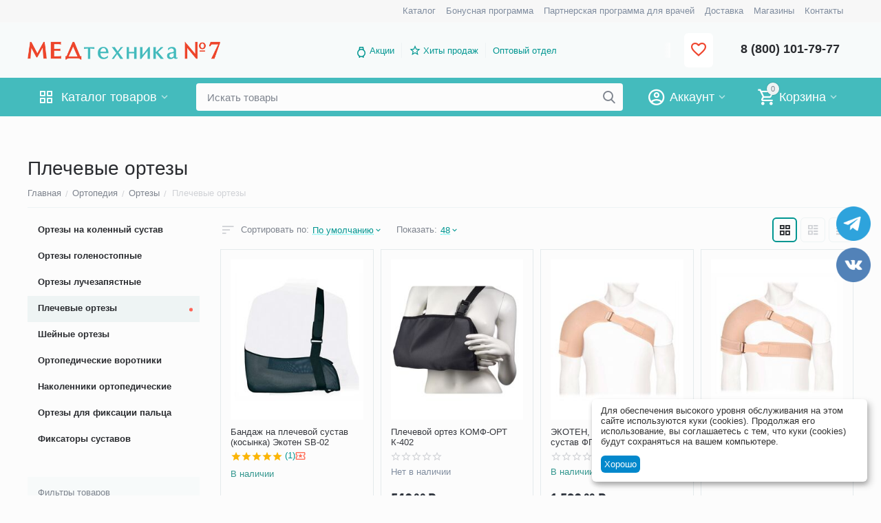

--- FILE ---
content_type: text/html; charset=utf-8
request_url: https://www.medkv.ru/plechevoj-ortez.html
body_size: 54352
content:
<!DOCTYPE html>
<html 
class=" sticky-top-panel "    lang="ru"
    dir="ltr"
    class=" "
>
<head>
<title>Плечевой ортез, фиксатор, бандаж купить в Санкт-Петербурге, низкие цены</title>
<base href="https://www.medkv.ru/" />
<meta http-equiv="Content-Type" content="text/html; charset=utf-8" data-ca-mode="ultimate" />
<meta name="viewport" content="width=device-width,initial-scale=1,maximum-scale=1,user-scalable=0,viewport-fit=cover" />
<meta name="description" content="Плечевой ортез представляет собой специальную конструкцию из эластичного материала и фиксирующих шин, которая предназначена для надежной фиксации плечевого сустава для реабилитации после травм, а также для использования в целях профилактики травмирования." />
    <meta name="keywords" content="ортез плечевой, ортез  на плечевой сустав, плечевой ортез с отведением, купить плечевой ортез, ортез плечевой отводящий, ортез плечевого пояса, фиксирующий ортез плечевого сустава, ортез на плечевой сустав и руку, спб, санкт петербург" />

<meta name="format-detection" content="telephone=no">

            <link rel="canonical" href="https://www.medkv.ru/plechevoj-ortez.html" />    
                        

<meta property="og:type" content="website" />
<meta property="og:locale" content="ru_RU" />
<meta property="og:title" content="Плечевой ортез, фиксатор, бандаж купить в Санкт-Петербурге, низкие цены" />
<meta property="og:description" content="Плечевой ортез представляет собой специальную конструкцию из эластичного материала и фиксирующих шин, которая предназначена для надежной фиксации плечевого сустава для реабилитации после травм, а также для использования в целях профилактики травмирования." />
<meta property="og:url" content="https://www.medkv.ru/plechevoj-ortez.html" />
            <meta property="og:image" content=" https://www.medkv.ru/images/logos/2/med-7-logo-spb-6v.png" />
    

<!-- Roistat Counter Start -->
<script>
    (function(w, d, s, h, id) {
        w.roistatProjectId = id; w.roistatHost = h;
        var p = d.location.protocol == "https:" ? "https://" : "http://";
        var u = /^.*roistat_visit=[^;]+(.*)?$/.test(d.cookie) ? "/dist/module.js" : "/api/site/1.0/"+id+"/init?referrer="+encodeURIComponent(d.location.href);
        var js = d.createElement(s); js.charset="UTF-8"; js.async = 1; js.src = p+h+u; var js2 = d.getElementsByTagName(s)[0]; js2.parentNode.insertBefore(js, js2);
    })(window, document, 'script', 'cloud.roistat.com', '8b20816a39ffba180d7074e9d8809f75');
</script>
<!-- Roistat Counter End -->
<!-- Roistat Telegram Integration Start -->
<script>
    (function() {
        if (window.roistat !== undefined) {
            handler();
        } else {
            var pastCallback = typeof window.onRoistatAllModulesLoaded === "function" ? window.onRoistatAllModulesLoaded : null;
            window.onRoistatAllModulesLoaded = function () {
                if (pastCallback !== null) {
                    pastCallback();
                }
                handler();
            };
        }

        function handler() {
            function init() {
                appendMessageToLinks();

                var delays = [1000, 5000, 15000];
                setTimeout(function func(i) {
                    if (i === undefined) {
                        i = 0;
                    }
                    appendMessageToLinks();
                    i++;
                    if (typeof delays[i] !== 'undefined') {
                        setTimeout(func, delays[i], i);
                    }
                }, delays[0]);
            }

            function replaceQueryParam(url, param, value) {
                var explodedUrl = url.split('?');
                var baseUrl = explodedUrl[0] || '';
                var query = '?' + (explodedUrl[1] || '');
                var regex = new RegExp("([?;&])" + param + "[^&;]*[;&]?");
                var queryWithoutParameter = query.replace(regex, "$1").replace(/&$/, '');
                return baseUrl + (queryWithoutParameter.length > 2 ? queryWithoutParameter  + '&' : '?') + (value ? param + "=" + value : '');
            }

            function appendMessageToLinks() {
                var message = 'roistat_{roistat_visit}';
                var text    = message.replace(/{roistat_visit}/g, window.roistatGetCookie('roistat_visit'));
                text = encodeURI(text);
                var linkElements = document.querySelectorAll('[href*="//t.me"]');
                for (var elementKey in linkElements) {
                    if (linkElements.hasOwnProperty(elementKey)) {
                        var element = linkElements[elementKey];
                        element.href = replaceQueryParam(element.href, 'start', text);
                    }
                }
            }
            if (document.readyState === 'loading') {
                document.addEventListener('DOMContentLoaded', init);
            } else {
                init();
            }
        };
    })();
</script>
<!-- Roistat Telegram Integration End -->


    <link href="https://www.medkv.ru/images/logos/2/favicon_lapw-kc.png" rel="shortcut icon" type="image/png" />

<link rel="preload" crossorigin="anonymous" as="font" href="https://www.medkv.ru/design/themes/responsive/media/images/addons/cp_live_search/fonts/fontello.woff?1758260477" type="font/woff" />
<link type="text/css" rel="stylesheet" href="https://www.medkv.ru/var/cache/misc/assets/design/themes/abt__unitheme2/css/standalone.02467e2dd4ae0ecda868d0ebaba675ee1748331410.css?1748331410" /><!-- Google Tag Manager -->
<script data-no-defer>(function(w,d,s,l,i){w[l]=w[l]||[];w[l].push({'gtm.start':
new Date().getTime(),event:'gtm.js'});var f=d.getElementsByTagName(s)[0],
j=d.createElement(s),dl=l!='dataLayer'?'&l='+l:'';j.async=true;j.src=
'https://www.googletagmanager.com/gtm.js?id='+i+dl;f.parentNode.insertBefore(j,f);
})(window,document,'script','dataLayer','GTM-5LTLD5B');</script>
<!-- End Google Tag Manager -->    <script data-no-defer>
        
        window.WebSocket = new Proxy(window.WebSocket, {
            construct(target, args) {
                const ws = new target(...args);
                const wsEvents = ['close', 'error', 'message', 'open'];

                window._websockets = window._websockets || new Map();
                window._websockets.set(ws, {});

                const removeWs = (target) => {
                    window._websockets.remove(target);
                }

                ws.close = new Proxy(ws.close, {
                    apply(target, thisArg, args) {
                        if (args[0] !== 4444) removeWs(thisArg);
                        return target.apply(thisArg, args);
                    }
                });

                const addEventListenerProxy = new Proxy(ws.addEventListener, {
                    apply(target, thisArg, args) {
                        const [e, func] = args;
                        if (window._websockets.has(thisArg)) {
                            window._websockets.get(thisArg)[e]?.push(func) || (window._websockets.get(thisArg)[e] = [func]);
                        }

                        return target.apply(thisArg, args);
                    }
                });

                ws.addEventListener = addEventListenerProxy;

                wsEvents.forEach((e) => {
                    Object.defineProperty(ws, 'on' + e, {
                        set(func) {
                            const callback = function (event) {
                                func.call(this, event);
                            };
                            return addEventListenerProxy.apply(this, [
                                e,
                                callback,
                                false
                            ]);
                        }
                    });
                });

                return ws;
            }
        });
        
    </script>

    <script 
        data-no-defer
        type="text/javascript"
        src="https://www.medkv.ru/var/files/gdpr/klaro/config.js">
    </script>
    <script 
        data-no-defer
        data-klaro-config="klaroConfig"
        data-config="klaroConfig"
        type="text/javascript"
        src="https://www.medkv.ru/js/addons/gdpr/lib/klaro.js">
    </script>
</head>

<body>
    <!-- Google Tag Manager (noscript) -->
<noscript><iframe src="https://www.googletagmanager.com/ns.html?id=GTM-5LTLD5B"
height="0" width="0" style="display:none;visibility:hidden"></iframe></noscript>
<!-- End Google Tag Manager (noscript) -->        
        <div class="ty-tygh  " data-ca-element="mainContainer" id="tygh_container">

        <div id="ajax_overlay" class="ty-ajax-overlay"></div>
<div id="ajax_loading_box" class="ty-ajax-loading-box"></div>
        <div class="cm-notification-container notification-container">
</div>
        <div class="ty-helper-container "
                    id="tygh_main_container">
                <style type="text/css">
        .share-buttons-item img {
            width: 100%;
        }
        .share-buttons-head {
            position: fixed;
        right:10px;top:50%;
        
            display: block;
            z-index: 999;
        }
        .share-button__link{
        

        }
        .share-button__item {
            padding: 0!important;
        }
        .share-buttons-item {
            display: block;
        width:60px;
        height:60px;
        padding:5px
        }

        .share-buttons-item a {
            display: block;
        }

        @media screen and (max-width: 1240px) {
            .share-buttons-item { width:50px; }
        }
        @media screen and (max-width: 768px) {
            .share-buttons-item { width:40px; }
        }
    </style>
    <!-- Inline script moved to the bottom of the page -->
    <!-- / Share buttons - Кнопки социальных сетей -->
            <link rel="stylesheet" type="text/css" href="https://www.medkv.ru/design/themes/responsive/css/addons/mb_messenger_buttons/share-button.min.css">

                <div class="share-buttons-head">
            <div class="share-buttons-wrap">
                <div class="share-buttons-list">
                                            <div class="share-buttons-item" onclick="">
                            <a target="_blank" href="https://t.me/medtechnika7_bot">
                                <img src="https://www.medkv.ru/images/messenger-buttons/icons/circle/telegram-circle.png">
                            </a>
                        </div>
                                            <div class="share-buttons-item" onclick="">
                            <a target="_blank" href="https://vk.com/medkvru">
                                <img src="https://www.medkv.ru/images/messenger-buttons/icons/circle/vk-circle.png">
                            </a>
                        </div>
                                    </div>
            </div>
        </div>
                                     
<div class="tygh-top-panel clearfix">
                <div class="container-fluid  top-grid">
                                                
                                        
                <div class="container-fluid-row">
<div class="row-fluid ">        <div class="span16 top-links-grid " >
                    <div class="top-quick-links ty-float-right">
                    

        <div class="ty-text-links-wrapper">
        <span id="sw_text_links_165" class="ty-text-links-btn cm-combination visible-phone">
            <span
        class="ty-icon ty-icon-short-list"
                                    ></span>

            <span
        class="ty-icon ty-icon-down-micro ty-text-links-btn__arrow"
                                    ></span>

        </span>
    
        <ul id="text_links_165" class="ty-text-links  cm-popup-box ty-text-links_show_inline"><li class="ty-text-links__item ty-level-0  ty-text-links__item--inline"><a class="ty-text-links__a ty-text-links__a--level-0  ty-text-links__a--inline" href="/medtehnika-katalog.html">Каталог</a></li><li class="ty-text-links__item ty-level-0  ty-text-links__item--inline"><a class="ty-text-links__a ty-text-links__a--level-0  ty-text-links__a--inline" href="/programma-loyalnosti.html">Бонусная программа</a></li><li class="ty-text-links__item ty-level-0  ty-text-links__item--inline"><a class="ty-text-links__a ty-text-links__a--level-0  ty-text-links__a--inline" href="/partnerskaya-programma-dlya-vrachey.html">Партнерская программа для врачей</a></li><li class="ty-text-links__item ty-level-0  ty-text-links__item--inline ty-quick-menu__delivery"><a class="ty-text-links__a ty-text-links__a--level-0  ty-text-links__a--inline" href="https://www.medkv.ru/dostavka.html">Доставка</a></li><li class="ty-text-links__item ty-level-0  ty-text-links__item--inline"><a class="ty-text-links__a ty-text-links__a--level-0  ty-text-links__a--inline" href="/kontaktikvik.html">Магазины</a></li><li class="ty-text-links__item ty-level-0  ty-text-links__item--inline ty-quick-menu__contacts"><a class="ty-text-links__a ty-text-links__a--level-0  ty-text-links__a--inline" href="https://www.medkv.ru/kontaktikvik.html">Контакты</a></li></ul>

        </div>
    
                    </div>
            </div>
</div>
    </div>    
        </div>
    

</div>

<div class="tygh-header clearfix">
                <div class="container-fluid  header-grid  advanced-header fill--gray">
                                                
                <div class="container-fluid-row">
<div class="row-fluid ">        <div class="span4 top-logo-grid " >
                    <div class="top-logo ">
                <div class="ty-logo-container">
    
            <a href="https://www.medkv.ru/" title="">
        
    
<img loading=lazy  class="ty-pict  ty-logo-container__image  cm-image"   src="https://www.medkv.ru/images/logos/2/med-7-logo-spb-6v.png"  />

    
            </a>
    </div>

                    </div>
            </div>

                                            
                
        <div class="span7 top-header-menu " >
                    <div class="hidden-phone ">
                

    
        <ul id="text_links_167" class="ty-text-links "><li class="ty-text-links__item ty-level-0  ty-menu-item__promo"><a class="ty-text-links__a ty-text-links__a--level-0 " href="/promotions.html">Акции</a></li><li class="ty-text-links__item ty-level-0  ut2-icon-outline-star"><a class="ty-text-links__a ty-text-links__a--level-0 " href="/hity-prodazh.html">Хиты продаж</a></li><li class="ty-text-links__item ty-level-0 "><a class="ty-text-links__a ty-text-links__a--level-0 " href="/optovyy-otdel.html">Оптовый отдел</a></li></ul>

    
                    </div>
            </div>

                                            
                
        <div class="span5 top-phones " >
                    <div class="top-buttons-grid hidden-phone ">
                
    
    <div class="ut2-top-wishlist-count" id="abt__ut2_wishlist_count">
        <a class="cm-tooltip ty-wishlist__a " href="https://www.medkv.ru/wishlist.html" rel="nofollow" title="Просмотреть список отложенных товаров"><i class="ut2-icon-baseline-favorite-border"></i></a>
        <!--abt__ut2_wishlist_count--></div>

                    </div><div class="top-phones-grid ">
                <div class="ty-wysiwyg-content"  data-ca-live-editor-object-id="0" data-ca-live-editor-object-type=""><div class="ut2-pn">
<div class="ut2-pn__items">
       <a href="tel:8 (800) 101-79-77">8 (800) 101-79-77</a>
		</div>
</div></div>
                    </div>
            </div>
</div>
    </div>                                        
                <div class="container-fluid-row container-fluid-row-full-width top-menu-grid">
<div class="row-fluid ">        <div class="span16 " >
                    <div class="row-fluid ">        <div class="span11 top-left-grid " >
                    <div class="row-fluid ">        <div class="span5 menu-grid " >
                    <div class="ty-dropdown-box   top-menu-grid-vetrtical">

        <div id="sw_dropdown_171" class="ty-dropdown-box__title cm-combination ">
                                        <i class="ut2-icon"></i><span>Каталог товаров</span>
                        
        </div>

        <div id="dropdown_171" class="cm-popup-box ty-dropdown-box__content  hidden">
            <div class="ty-dropdown-box__title cm-external-click  hidden-desktop" data-ca-external-click-id="sw_dropdown_171">
                <i class="ut2-icon"></i>Каталог товаров<span class="ut2-btn-close hidden"><i class="ut2-icon-baseline-close"></i></span>
            </div>
            
<style>
    :root {
        --ut2-vertical-menu-block-height: 650px;
    }
</style>

<div class="ut2-menu__backdrop cm-external-click" style="display: none" data-ca-external-click-id="sw_dropdown_171" ></div><div class="ut2-menu__header-mobile" style="display: none">Каталог товаров</div><div class="ut2-menu-vetrtical"><div class="ut2-menu__inbox"><ul class="ty-menu__items cm-responsive-menu"><li class="ty-menu__item cm-menu-item-responsive first-lvl" data-subitems-count="18" data-settings-cols="4"><span class="ty-menu__item-toggle ty-menu__menu-btn visible-phone cm-responsive-menu-toggle"><i class="ut2-icon-outline-expand_more"></i></span><a href="medtehnika-dom.html" class="ty-menu__item-link a-first-lvl"><span class="menu-lvl-ctn ">
    
<img loading=lazy  class="ty-pict  ut2-mwi-icon  cm-image"   src="https://www.medkv.ru/images/abt__ut2/menu-with-icon/10/medtechnika-dlya-doma_nhdi-2o.png"  />

<span><span class="v-center">Медтехника для дома                                    </span>
                                                                    </span>
                                <i class="icon-right-dir ut2-icon-outline-arrow_forward"></i>                            </span>
                        </a>
                                                    
                                                            <div class="ty-menu__submenu" id="topmenu_67_171_993990617">
                                    <a href="medtehnika-dom.html" class="ty-menu__item-link link-parent" style="display: none" target="_self">Все - Медтехника для дома <span class="ty-btn ty-btn__primary">Просмотреть</span></a>                                                                                                                <div class="ty-menu__submenu-items cm-responsive-menu-submenu  " style="min-height: var(--ut2-vertical-menu-block-height)">
            <div style="min-height: var(--ut2-vertical-menu-block-height)">
                    

    
    <div class="ty-menu__submenu-col" style="width:25%;">
                    <div class="second-lvl" data-elem-index="0">
                
                                <div class="ty-menu__submenu-item-header no-items">
                    <a href="https://www.medkv.ru/neyrostimulyatory.html" class="ty-menu__submenu-link ">
                                                <span class="v-center">
                            Нейростимуляторы                        </span>
                    </a>
                                    </div>
                            </div>
                    <div class="second-lvl" data-elem-index="1">
                
                                <div class="ty-menu__submenu-item-header">
                    <a href="https://www.medkv.ru/magnitoterapija-apparaty.html" class="ty-menu__submenu-link ">
                                                <span class="v-center">
                            Магнитотерапия аппараты                        </span>
                    </a>
                                    </div>
                                    <span class="ty-menu__item-toggle visible-phone cm-responsive-menu-toggle">
                        <i class="ut2-icon-outline-expand_more"></i>
                    </span>
                    <div class="ty-menu__submenu " >
                                                    <div class="ty-menu__submenu-list cm-responsive-menu-submenu" data-cols-count="4" >
                                                                                                                                                                        <div class="ty-menu__submenu-item">
                                        <a href="https://www.medkv.ru/apparaty-i-pribory-almag.html" class="ty-menu__submenu-link" title="Аппараты и приборы Алмаг">
                                                                                        <span class="v-center">
                                                Аппараты и приборы Алмаг                                            </span>
                                        </a>
                                    </div>
                                                                
                                </div>
                                                                                                                                                </div>
                            </div>
                    <div class="second-lvl" data-elem-index="2">
                
                                <div class="ty-menu__submenu-item-header">
                    <a href="https://www.medkv.ru/kvarcevye-lampy.html" class="ty-menu__submenu-link ">
                                                <span class="v-center">
                            Кварцевые лампы                        </span>
                    </a>
                                    </div>
                                    <span class="ty-menu__item-toggle visible-phone cm-responsive-menu-toggle">
                        <i class="ut2-icon-outline-expand_more"></i>
                    </span>
                    <div class="ty-menu__submenu " >
                                                    <div class="ty-menu__submenu-list hiddenCol cm-responsive-menu-submenu" data-cols-count="4" style="--menu-items:2;">
                                                                                                                                                                        <div class="ty-menu__submenu-item">
                                        <a href="https://www.medkv.ru/baktericidnye-lampy.html" class="ty-menu__submenu-link" title="Бактерицидная лампа">
                                                                                        <span class="v-center">
                                                Бактерицидная лампа                                            </span>
                                        </a>
                                    </div>
                                                                                                        <div class="ty-menu__submenu-item">
                                        <a href="https://www.medkv.ru/obluchatel-recirkuljator-baktericidnyj.html" class="ty-menu__submenu-link" title="Облучатель рециркулятор бактерицидный">
                                                                                        <span class="v-center">
                                                Облучатель рециркулятор бактерицидный                                            </span>
                                        </a>
                                    </div>
                                                                                                        <div class="ty-menu__submenu-item">
                                        <a href="https://www.medkv.ru/apparat-kuf-solnyshko-dlya-uha-gorla-i-nosa.html" class="ty-menu__submenu-link" title="Аппарат КУФ Солнышко для уха, горла и носа">
                                                                                        <span class="v-center">
                                                Аппарат КУФ Солнышко для уха, горла и носа                                            </span>
                                        </a>
                                    </div>
                                                                
                                </div>
                                                                                                                                <a href="https://www.medkv.ru/kvarcevye-lampy.html" rel="nofollow" class="ut2-more" title=""><span>Все</span></a>
                                                                    </div>
                            </div>
                    <div class="second-lvl" data-elem-index="3">
                
                                <div class="ty-menu__submenu-item-header">
                    <a href="https://www.medkv.ru/tonometry-kupit.html" class="ty-menu__submenu-link ">
                                                <span class="v-center">
                            Тонометры                        </span>
                    </a>
                                    </div>
                                    <span class="ty-menu__item-toggle visible-phone cm-responsive-menu-toggle">
                        <i class="ut2-icon-outline-expand_more"></i>
                    </span>
                    <div class="ty-menu__submenu " >
                                                    <div class="ty-menu__submenu-list hiddenCol cm-responsive-menu-submenu" data-cols-count="4" style="--menu-items:2;">
                                                                                                                                                                        <div class="ty-menu__submenu-item">
                                        <a href="https://www.medkv.ru/avtomaticheskij-tonometr.html" class="ty-menu__submenu-link" title="Автоматические тонометры">
                                                                                        <span class="v-center">
                                                Автоматические тонометры                                            </span>
                                        </a>
                                    </div>
                                                                                                        <div class="ty-menu__submenu-item">
                                        <a href="https://www.medkv.ru/tonometr-poluavtomaticheskiy.html" class="ty-menu__submenu-link" title="Тонометры полуавтоматические">
                                                                                        <span class="v-center">
                                                Тонометры полуавтоматические                                            </span>
                                        </a>
                                    </div>
                                                                                                        <div class="ty-menu__submenu-item">
                                        <a href="https://www.medkv.ru/mehanicheskij-tonometr.html" class="ty-menu__submenu-link" title="Механические тонометры">
                                                                                        <span class="v-center">
                                                Механические тонометры                                            </span>
                                        </a>
                                    </div>
                                                                
                                </div>
                                                                                                                                <a href="https://www.medkv.ru/tonometry-kupit.html" rel="nofollow" class="ut2-more" title=""><span>Все</span></a>
                                                                    </div>
                            </div>
                    <div class="second-lvl" data-elem-index="4">
                
                                <div class="ty-menu__submenu-item-header">
                    <a href="https://www.medkv.ru/ingaljatory.html" class="ty-menu__submenu-link ">
                                                <span class="v-center">
                            Ингаляторы-небулайзеры                        </span>
                    </a>
                                    </div>
                                    <span class="ty-menu__item-toggle visible-phone cm-responsive-menu-toggle">
                        <i class="ut2-icon-outline-expand_more"></i>
                    </span>
                    <div class="ty-menu__submenu " >
                                                    <div class="ty-menu__submenu-list hiddenCol cm-responsive-menu-submenu" data-cols-count="4" style="--menu-items:2;">
                                                                                                                                                                        <div class="ty-menu__submenu-item">
                                        <a href="https://www.medkv.ru/kompressionnyj-kompressornyj-ingalyator-nebulajzer.html" class="ty-menu__submenu-link" title="Компрессорные ингаляторы">
                                                                                        <span class="v-center">
                                                Компрессорные ингаляторы                                            </span>
                                        </a>
                                    </div>
                                                                                                        <div class="ty-menu__submenu-item">
                                        <a href="https://www.medkv.ru/ingaljatory-dlya-detei.html" class="ty-menu__submenu-link" title="Ингаляторы для детей">
                                                                                        <span class="v-center">
                                                Ингаляторы для детей                                            </span>
                                        </a>
                                    </div>
                                                                                                        <div class="ty-menu__submenu-item">
                                        <a href="https://www.medkv.ru/ultrazvukovoj-ingalyator-nebulajzer.html" class="ty-menu__submenu-link" title="Ультразвуковые ингаляторы">
                                                                                        <span class="v-center">
                                                Ультразвуковые ингаляторы                                            </span>
                                        </a>
                                    </div>
                                                                
                                </div>
                                                                                                                                <a href="https://www.medkv.ru/ingaljatory.html" rel="nofollow" class="ut2-more" title=""><span>Все</span></a>
                                                                    </div>
                            </div>
            </div>
    
    <div class="ty-menu__submenu-col" style="width:25%;">
                    <div class="second-lvl" data-elem-index="5">
                
                                <div class="ty-menu__submenu-item-header">
                    <a href="https://www.medkv.ru/applikatory-kupit.html" class="ty-menu__submenu-link ">
                                                <span class="v-center">
                            Аппликаторы                        </span>
                    </a>
                                    </div>
                                    <span class="ty-menu__item-toggle visible-phone cm-responsive-menu-toggle">
                        <i class="ut2-icon-outline-expand_more"></i>
                    </span>
                    <div class="ty-menu__submenu " >
                                                    <div class="ty-menu__submenu-list hiddenCol cm-responsive-menu-submenu" data-cols-count="4" style="--menu-items:2;">
                                                                                                                                                                        <div class="ty-menu__submenu-item">
                                        <a href="https://www.medkv.ru/tibetskij-applikator-kuznecova.html" class="ty-menu__submenu-link" title="Тибетские аппликаторы">
                                                                                        <span class="v-center">
                                                Тибетские аппликаторы                                            </span>
                                        </a>
                                    </div>
                                                                                                        <div class="ty-menu__submenu-item">
                                        <a href="https://www.medkv.ru/applicator-valik.html" class="ty-menu__submenu-link" title="Аппликатор валик">
                                                                                        <span class="v-center">
                                                Аппликатор валик                                            </span>
                                        </a>
                                    </div>
                                                                                                        <div class="ty-menu__submenu-item">
                                        <a href="https://www.medkv.ru/applikator-kuznetsova.html" class="ty-menu__submenu-link" title="Аппликаторы Кузнецова">
                                                                                        <span class="v-center">
                                                Аппликаторы Кузнецова                                            </span>
                                        </a>
                                    </div>
                                                                
                                </div>
                                                                                                                                <a href="https://www.medkv.ru/applikatory-kupit.html" rel="nofollow" class="ut2-more" title=""><span>Все</span></a>
                                                                    </div>
                            </div>
                    <div class="second-lvl" data-elem-index="6">
                
                                <div class="ty-menu__submenu-item-header">
                    <a href="https://www.medkv.ru/kislorodnaya-terapiya.html" class="ty-menu__submenu-link ">
                                                <span class="v-center">
                            Кислородная терапия                        </span>
                    </a>
                                    </div>
                                    <span class="ty-menu__item-toggle visible-phone cm-responsive-menu-toggle">
                        <i class="ut2-icon-outline-expand_more"></i>
                    </span>
                    <div class="ty-menu__submenu " >
                                                    <div class="ty-menu__submenu-list hiddenCol cm-responsive-menu-submenu" data-cols-count="4" style="--menu-items:2;">
                                                                                                                                                                        <div class="ty-menu__submenu-item">
                                        <a href="https://www.medkv.ru/kislorodnyj-kontsentrator-kisloroda.html" class="ty-menu__submenu-link" title="Концентраторы кислорода">
                                                                                        <span class="v-center">
                                                Концентраторы кислорода                                            </span>
                                        </a>
                                    </div>
                                                                                                        <div class="ty-menu__submenu-item">
                                        <a href="https://www.medkv.ru/kislorodnaya-podushka.html" class="ty-menu__submenu-link" title="Кислородная подушка для домашнего пользования">
                                                                                        <span class="v-center">
                                                Кислородная подушка для домашнего пользования                                            </span>
                                        </a>
                                    </div>
                                                                                                        <div class="ty-menu__submenu-item">
                                        <a href="https://www.medkv.ru/kislorodnye-ballony.html" class="ty-menu__submenu-link" title="Кислородные баллоны">
                                                                                        <span class="v-center">
                                                Кислородные баллоны                                            </span>
                                        </a>
                                    </div>
                                                                
                                </div>
                                                                                                                                <a href="https://www.medkv.ru/kislorodnaya-terapiya.html" rel="nofollow" class="ut2-more" title=""><span>Все</span></a>
                                                                    </div>
                            </div>
                    <div class="second-lvl" data-elem-index="7">
                
                                <div class="ty-menu__submenu-item-header no-items">
                    <a href="https://www.medkv.ru/lampa-vuda-kupit.html" class="ty-menu__submenu-link ">
                                                <span class="v-center">
                            Лампы вуда                        </span>
                    </a>
                                    </div>
                            </div>
                    <div class="second-lvl" data-elem-index="8">
                
                                <div class="ty-menu__submenu-item-header">
                    <a href="https://www.medkv.ru/analizator-krovi.html" class="ty-menu__submenu-link ">
                                                <span class="v-center">
                            Анализаторы крови                        </span>
                    </a>
                                    </div>
                                    <span class="ty-menu__item-toggle visible-phone cm-responsive-menu-toggle">
                        <i class="ut2-icon-outline-expand_more"></i>
                    </span>
                    <div class="ty-menu__submenu " >
                                                    <div class="ty-menu__submenu-list hiddenCol cm-responsive-menu-submenu" data-cols-count="4" style="--menu-items:2;">
                                                                                                                                                                        <div class="ty-menu__submenu-item">
                                        <a href="https://www.medkv.ru/glukometr.html" class="ty-menu__submenu-link" title="Глюкометр">
                                                                                        <span class="v-center">
                                                Глюкометр                                            </span>
                                        </a>
                                    </div>
                                                                                                        <div class="ty-menu__submenu-item">
                                        <a href="https://www.medkv.ru/test-poloski-dlya-glukometra.html" class="ty-menu__submenu-link" title="Тест-полоски для глюкометра">
                                                                                        <span class="v-center">
                                                Тест-полоски для глюкометра                                            </span>
                                        </a>
                                    </div>
                                                                                                        <div class="ty-menu__submenu-item">
                                        <a href="https://www.medkv.ru/lancety-dlya-glukometrov.html" class="ty-menu__submenu-link" title="Ланцеты, иглы для глюкометров">
                                                                                        <span class="v-center">
                                                Ланцеты, иглы для глюкометров                                            </span>
                                        </a>
                                    </div>
                                                                
                                </div>
                                                                                                                                <a href="https://www.medkv.ru/analizator-krovi.html" rel="nofollow" class="ut2-more" title=""><span>Все</span></a>
                                                                    </div>
                            </div>
                    <div class="second-lvl" data-elem-index="9">
                
                                <div class="ty-menu__submenu-item-header no-items">
                    <a href="https://www.medkv.ru/vibroakusticheskij-apparat-vitafon.html" class="ty-menu__submenu-link ">
                                                <span class="v-center">
                            Виброакустические аппараты                        </span>
                    </a>
                                    </div>
                            </div>
            </div>
    
    <div class="ty-menu__submenu-col" style="width:25%;">
                    <div class="second-lvl" data-elem-index="10">
                
                                <div class="ty-menu__submenu-item-header">
                    <a href="https://www.medkv.ru/aspirator-nazalnyi.html" class="ty-menu__submenu-link ">
                                                <span class="v-center">
                            Аспираторы назальные                        </span>
                    </a>
                                    </div>
                                    <span class="ty-menu__item-toggle visible-phone cm-responsive-menu-toggle">
                        <i class="ut2-icon-outline-expand_more"></i>
                    </span>
                    <div class="ty-menu__submenu " >
                                                    <div class="ty-menu__submenu-list cm-responsive-menu-submenu" data-cols-count="4" >
                                                                                                                                                                        <div class="ty-menu__submenu-item">
                                        <a href="https://www.medkv.ru/aspirator-nazalnyi-elektricheskij.html" class="ty-menu__submenu-link" title="Аспираторы назальные электрические">
                                                                                        <span class="v-center">
                                                Аспираторы назальные электрические                                            </span>
                                        </a>
                                    </div>
                                                                                                        <div class="ty-menu__submenu-item">
                                        <a href="https://www.medkv.ru/sopleotsos.html" class="ty-menu__submenu-link" title="Соплеотсосы">
                                                                                        <span class="v-center">
                                                Соплеотсосы                                            </span>
                                        </a>
                                    </div>
                                                                
                                </div>
                                                                                                                                                </div>
                            </div>
                    <div class="second-lvl" data-elem-index="11">
                
                                <div class="ty-menu__submenu-item-header">
                    <a href="https://www.medkv.ru/dyhatelnye-trenazery.html" class="ty-menu__submenu-link ">
                                                <span class="v-center">
                            Дыхательные тренажеры                        </span>
                    </a>
                                    </div>
                                    <span class="ty-menu__item-toggle visible-phone cm-responsive-menu-toggle">
                        <i class="ut2-icon-outline-expand_more"></i>
                    </span>
                    <div class="ty-menu__submenu " >
                                                    <div class="ty-menu__submenu-list hiddenCol cm-responsive-menu-submenu" data-cols-count="4" style="--menu-items:2;">
                                                                                                                                                                        <div class="ty-menu__submenu-item">
                                        <a href="https://www.medkv.ru/samozdraw.html" class="ty-menu__submenu-link" title="Самоздрав дыхательный тренажер">
                                                                                        <span class="v-center">
                                                Самоздрав дыхательный тренажер                                            </span>
                                        </a>
                                    </div>
                                                                                                        <div class="ty-menu__submenu-item">
                                        <a href="https://www.medkv.ru/pribor-samozdrav.html" class="ty-menu__submenu-link" title="Приборы Самоздрав">
                                                                                        <span class="v-center">
                                                Приборы Самоздрав                                            </span>
                                        </a>
                                    </div>
                                                                                                        <div class="ty-menu__submenu-item">
                                        <a href="https://www.medkv.ru/kapnometr-samozdrav.html" class="ty-menu__submenu-link" title="Капнометры самоздрав">
                                                                                        <span class="v-center">
                                                Капнометры самоздрав                                            </span>
                                        </a>
                                    </div>
                                                                
                                </div>
                                                                                                                                <a href="https://www.medkv.ru/dyhatelnye-trenazery.html" rel="nofollow" class="ut2-more" title=""><span>Все</span></a>
                                                                    </div>
                            </div>
                    <div class="second-lvl" data-elem-index="12">
                
                                <div class="ty-menu__submenu-item-header no-items">
                    <a href="https://www.medkv.ru/infrakrasnaya-lampa.html" class="ty-menu__submenu-link ">
                                                <span class="v-center">
                            Инфракрасные лампы                        </span>
                    </a>
                                    </div>
                            </div>
                    <div class="second-lvl" data-elem-index="13">
                
                                <div class="ty-menu__submenu-item-header">
                    <a href="https://www.medkv.ru/fizioterapiya.html" class="ty-menu__submenu-link ">
                                                <span class="v-center">
                            Аппараты для физиотерапии                        </span>
                    </a>
                                    </div>
                                    <span class="ty-menu__item-toggle visible-phone cm-responsive-menu-toggle">
                        <i class="ut2-icon-outline-expand_more"></i>
                    </span>
                    <div class="ty-menu__submenu " >
                                                    <div class="ty-menu__submenu-list hiddenCol cm-responsive-menu-submenu" data-cols-count="4" style="--menu-items:2;">
                                                                                                                                                                        <div class="ty-menu__submenu-item">
                                        <a href="https://www.medkv.ru/apparat-dlya-galvanizacii.html" class="ty-menu__submenu-link" title="Аппараты для гальванизации">
                                                                                        <span class="v-center">
                                                Аппараты для гальванизации                                            </span>
                                        </a>
                                    </div>
                                                                                                        <div class="ty-menu__submenu-item">
                                        <a href="https://www.medkv.ru/apparaty-lazernoy-terapii.html" class="ty-menu__submenu-link" title="Аппараты лазерной терапии">
                                                                                        <span class="v-center">
                                                Аппараты лазерной терапии                                            </span>
                                        </a>
                                    </div>
                                                                                                        <div class="ty-menu__submenu-item">
                                        <a href="https://www.medkv.ru/svetoterapiya-v-domashnih-usloviyah.html" class="ty-menu__submenu-link" title="Аппараты светотерапии">
                                                                                        <span class="v-center">
                                                Аппараты светотерапии                                            </span>
                                        </a>
                                    </div>
                                                                
                                </div>
                                                                                                                                <a href="https://www.medkv.ru/fizioterapiya.html" rel="nofollow" class="ut2-more" title=""><span>Все</span></a>
                                                                    </div>
                            </div>
            </div>
    
    <div class="ty-menu__submenu-col" style="width:25%;">
                    <div class="second-lvl" data-elem-index="14">
                
                                <div class="ty-menu__submenu-item-header">
                    <a href="https://www.medkv.ru/termometry.html" class="ty-menu__submenu-link ">
                                                <span class="v-center">
                            Термометры                        </span>
                    </a>
                                    </div>
                                    <span class="ty-menu__item-toggle visible-phone cm-responsive-menu-toggle">
                        <i class="ut2-icon-outline-expand_more"></i>
                    </span>
                    <div class="ty-menu__submenu " >
                                                    <div class="ty-menu__submenu-list hiddenCol cm-responsive-menu-submenu" data-cols-count="4" style="--menu-items:2;">
                                                                                                                                                                        <div class="ty-menu__submenu-item">
                                        <a href="https://www.medkv.ru/gradusnik-infrakrasnyj-beskontaktnyj.html" class="ty-menu__submenu-link" title="Инфракрасный градусник">
                                                                                        <span class="v-center">
                                                Инфракрасный градусник                                            </span>
                                        </a>
                                    </div>
                                                                                                        <div class="ty-menu__submenu-item">
                                        <a href="https://www.medkv.ru/cifrovoj-gradusnik-elektronnyj-termometr.html" class="ty-menu__submenu-link" title="Цифровой градусник (электронный градусник)">
                                                                                        <span class="v-center">
                                                Цифровой градусник (электронный градусник)                                            </span>
                                        </a>
                                    </div>
                                                                                                        <div class="ty-menu__submenu-item">
                                        <a href="https://www.medkv.ru/bytovoy-termometr.html" class="ty-menu__submenu-link" title="Бытовой термометр">
                                                                                        <span class="v-center">
                                                Бытовой термометр                                            </span>
                                        </a>
                                    </div>
                                                                
                                </div>
                                                                                                                                <a href="https://www.medkv.ru/termometry.html" rel="nofollow" class="ut2-more" title=""><span>Все</span></a>
                                                                    </div>
                            </div>
                    <div class="second-lvl" data-elem-index="15">
                
                                <div class="ty-menu__submenu-item-header no-items">
                    <a href="https://www.medkv.ru/areometr-spirtometr.html" class="ty-menu__submenu-link ">
                                                <span class="v-center">
                            Спиртометры                        </span>
                    </a>
                                    </div>
                            </div>
                    <div class="second-lvl" data-elem-index="16">
                
                                <div class="ty-menu__submenu-item-header no-items">
                    <a href="https://www.medkv.ru/areometr.html" class="ty-menu__submenu-link ">
                                                <span class="v-center">
                            Ареометры                        </span>
                    </a>
                                    </div>
                            </div>
                    <div class="second-lvl" data-elem-index="17">
                
                                <div class="ty-menu__submenu-item-header no-items">
                    <a href="https://www.medkv.ru/sinyaya-lampa.html" class="ty-menu__submenu-link ">
                                                <span class="v-center">
                            Синие лампы                        </span>
                    </a>
                                    </div>
                            </div>
            </div>

<!-- Inline script moved to the bottom of the page -->                            </div>
                    </div>

            
                            
                                </div>
                                                                        </li>
                <li class="ty-menu__item cm-menu-item-responsive first-lvl" data-subitems-count="21" data-settings-cols="4"><span class="ty-menu__item-toggle ty-menu__menu-btn visible-phone cm-responsive-menu-toggle"><i class="ut2-icon-outline-expand_more"></i></span><a href="sredstva-reabilitacii.html" class="ty-menu__item-link a-first-lvl"><span class="menu-lvl-ctn ">
    
<img loading=lazy  class="ty-pict  ut2-mwi-icon  cm-image"   src="https://www.medkv.ru/images/abt__ut2/menu-with-icon/10/sredstva-reabilitacii_r8mh-gf.png"  />

<span><span class="v-center">Средства реабилитации                                    </span>
                                                                    </span>
                                <i class="icon-right-dir ut2-icon-outline-arrow_forward"></i>                            </span>
                        </a>
                                                    
                                                            <div class="ty-menu__submenu" id="topmenu_67_171_3839061140">
                                    <a href="sredstva-reabilitacii.html" class="ty-menu__item-link link-parent" style="display: none" target="_self">Все - Средства реабилитации <span class="ty-btn ty-btn__primary">Просмотреть</span></a>                                                                                                                <div class="ty-menu__submenu-items cm-responsive-menu-submenu  " style="min-height: var(--ut2-vertical-menu-block-height)">
            <div style="min-height: var(--ut2-vertical-menu-block-height)">
                    

    
    <div class="ty-menu__submenu-col" style="width:25%;">
                    <div class="second-lvl" data-elem-index="0">
                
                                <div class="ty-menu__submenu-item-header no-items">
                    <a href="https://www.medkv.ru/golosoobrazuiushii-apparat.html" class="ty-menu__submenu-link ">
                                                <span class="v-center">
                            Голосообразующие аппараты                        </span>
                    </a>
                                    </div>
                            </div>
                    <div class="second-lvl" data-elem-index="1">
                
                                <div class="ty-menu__submenu-item-header">
                    <a href="https://www.medkv.ru/accessories-dlya-traheostomi.html" class="ty-menu__submenu-link ">
                                                <span class="v-center">
                            Аксессуары для трахеостомы                        </span>
                    </a>
                                    </div>
                                    <span class="ty-menu__item-toggle visible-phone cm-responsive-menu-toggle">
                        <i class="ut2-icon-outline-expand_more"></i>
                    </span>
                    <div class="ty-menu__submenu " >
                                                    <div class="ty-menu__submenu-list hiddenCol cm-responsive-menu-submenu" data-cols-count="4" style="--menu-items:2;">
                                                                                                                                                                        <div class="ty-menu__submenu-item">
                                        <a href="https://www.medkv.ru/golosovoy-protez.html" class="ty-menu__submenu-link" title="Голосовой протез">
                                                                                        <span class="v-center">
                                                Голосовой протез                                            </span>
                                        </a>
                                    </div>
                                                                                                        <div class="ty-menu__submenu-item">
                                        <a href="https://www.medkv.ru/teplovlagoobmennik-iskusstvennyi-nos.html" class="ty-menu__submenu-link" title="Тепловлагообменник искуственный нос">
                                                                                        <span class="v-center">
                                                Тепловлагообменник искуственный нос                                            </span>
                                        </a>
                                    </div>
                                                                                                        <div class="ty-menu__submenu-item">
                                        <a href="https://www.medkv.ru/povyazki-dlya-traheostomy.html" class="ty-menu__submenu-link" title="Повязки для трахеостомы">
                                                                                        <span class="v-center">
                                                Повязки для трахеостомы                                            </span>
                                        </a>
                                    </div>
                                                                
                                </div>
                                                                                                                                <a href="https://www.medkv.ru/accessories-dlya-traheostomi.html" rel="nofollow" class="ut2-more" title=""><span>Все</span></a>
                                                                    </div>
                            </div>
                    <div class="second-lvl" data-elem-index="2">
                
                                <div class="ty-menu__submenu-item-header">
                    <a href="https://www.medkv.ru/uhod-za-stomoj.html" class="ty-menu__submenu-link ">
                                                <span class="v-center">
                            Уход за стомой                        </span>
                    </a>
                                    </div>
                                    <span class="ty-menu__item-toggle visible-phone cm-responsive-menu-toggle">
                        <i class="ut2-icon-outline-expand_more"></i>
                    </span>
                    <div class="ty-menu__submenu " >
                                                    <div class="ty-menu__submenu-list hiddenCol cm-responsive-menu-submenu" data-cols-count="4" style="--menu-items:2;">
                                                                                                                                                                        <div class="ty-menu__submenu-item">
                                        <a href="https://www.medkv.ru/kalopriemniki.html" class="ty-menu__submenu-link" title="Калоприемники (калосборники)">
                                                                                        <span class="v-center">
                                                Калоприемники (калосборники)                                            </span>
                                        </a>
                                    </div>
                                                                                                        <div class="ty-menu__submenu-item">
                                        <a href="https://www.medkv.ru/uropriemniki.html" class="ty-menu__submenu-link" title="Уроприемники">
                                                                                        <span class="v-center">
                                                Уроприемники                                            </span>
                                        </a>
                                    </div>
                                                                                                        <div class="ty-menu__submenu-item">
                                        <a href="https://www.medkv.ru/meshki-dlya-stomy.html" class="ty-menu__submenu-link" title="Мешки для стомы">
                                                                                        <span class="v-center">
                                                Мешки для стомы                                            </span>
                                        </a>
                                    </div>
                                                                
                                </div>
                                                                                                                                <a href="https://www.medkv.ru/uhod-za-stomoj.html" rel="nofollow" class="ut2-more" title=""><span>Все</span></a>
                                                                    </div>
                            </div>
                    <div class="second-lvl" data-elem-index="3">
                
                                <div class="ty-menu__submenu-item-header">
                    <a href="https://www.medkv.ru/urologiya.html" class="ty-menu__submenu-link ">
                                                <span class="v-center">
                            Урологические товары                        </span>
                    </a>
                                    </div>
                                    <span class="ty-menu__item-toggle visible-phone cm-responsive-menu-toggle">
                        <i class="ut2-icon-outline-expand_more"></i>
                    </span>
                    <div class="ty-menu__submenu " >
                                                    <div class="ty-menu__submenu-list hiddenCol cm-responsive-menu-submenu" data-cols-count="4" style="--menu-items:2;">
                                                                                                                                                                        <div class="ty-menu__submenu-item">
                                        <a href="https://www.medkv.ru/mochepriemnik.html" class="ty-menu__submenu-link" title="Мочеприемники">
                                                                                        <span class="v-center">
                                                Мочеприемники                                            </span>
                                        </a>
                                    </div>
                                                                                                        <div class="ty-menu__submenu-item">
                                        <a href="https://www.medkv.ru/sudno-utka-dlya-lezhachih-bolnyh.html" class="ty-menu__submenu-link" title="Утки, судна для лежачих больных">
                                                                                        <span class="v-center">
                                                Утки, судна для лежачих больных                                            </span>
                                        </a>
                                    </div>
                                                                                                        <div class="ty-menu__submenu-item">
                                        <a href="https://www.medkv.ru/urologicheskie-prokladki.html" class="ty-menu__submenu-link" title="Урологические прокладки">
                                                                                        <span class="v-center">
                                                Урологические прокладки                                            </span>
                                        </a>
                                    </div>
                                                                
                                </div>
                                                                                                                                <a href="https://www.medkv.ru/urologiya.html" rel="nofollow" class="ut2-more" title=""><span>Все</span></a>
                                                                    </div>
                            </div>
                    <div class="second-lvl" data-elem-index="4">
                
                                <div class="ty-menu__submenu-item-header no-items">
                    <a href="https://www.medkv.ru/sredstva-uhoda-za-lezhachimi-bolnymi.html" class="ty-menu__submenu-link ">
                                                <span class="v-center">
                            Средства ухода за лежачими больными                        </span>
                    </a>
                                    </div>
                            </div>
                    <div class="second-lvl" data-elem-index="5">
                
                                <div class="ty-menu__submenu-item-header">
                    <a href="https://www.medkv.ru/enteralnoe-pitanie.html" class="ty-menu__submenu-link ">
                                                <span class="v-center">
                            Энтеральное питание                        </span>
                    </a>
                                    </div>
                                    <span class="ty-menu__item-toggle visible-phone cm-responsive-menu-toggle">
                        <i class="ut2-icon-outline-expand_more"></i>
                    </span>
                    <div class="ty-menu__submenu " >
                                                    <div class="ty-menu__submenu-list hiddenCol cm-responsive-menu-submenu" data-cols-count="4" style="--menu-items:2;">
                                                                                                                                                                        <div class="ty-menu__submenu-item">
                                        <a href="https://www.medkv.ru/zhidkie-smesi-dlya-enteralnogo-pitaniya.html" class="ty-menu__submenu-link" title="Жидкие смеси для энтерального питания">
                                                                                        <span class="v-center">
                                                Жидкие смеси для энтерального питания                                            </span>
                                        </a>
                                    </div>
                                                                                                        <div class="ty-menu__submenu-item">
                                        <a href="https://www.medkv.ru/zond-dlya-enteralnogo-pitaniya-zheludochnyj-nazogastralnyj.html" class="ty-menu__submenu-link" title="Зонд для энтерального питания (желудочный назогастральный)">
                                                                                        <span class="v-center">
                                                Зонд для энтерального питания (желудочный назогастральный)                                            </span>
                                        </a>
                                    </div>
                                                                                                        <div class="ty-menu__submenu-item">
                                        <a href="https://www.medkv.ru/gravitacionnaya-sistema-dlya-enteralnogo-pitaniya.html" class="ty-menu__submenu-link" title="Гравитационная система для энтерального питания">
                                                                                        <span class="v-center">
                                                Гравитационная система для энтерального питания                                            </span>
                                        </a>
                                    </div>
                                                                
                                </div>
                                                                                                                                <a href="https://www.medkv.ru/enteralnoe-pitanie.html" rel="nofollow" class="ut2-more" title=""><span>Все</span></a>
                                                                    </div>
                            </div>
            </div>
    
    <div class="ty-menu__submenu-col" style="width:25%;">
                    <div class="second-lvl" data-elem-index="6">
                
                                <div class="ty-menu__submenu-item-header">
                    <a href="https://www.medkv.ru/palki-dlya-skandinavskoy-hodby-kupit.html" class="ty-menu__submenu-link ">
                                                <span class="v-center">
                            Палки для скандинавской ходьбы                        </span>
                    </a>
                                    </div>
                                    <span class="ty-menu__item-toggle visible-phone cm-responsive-menu-toggle">
                        <i class="ut2-icon-outline-expand_more"></i>
                    </span>
                    <div class="ty-menu__submenu " >
                                                    <div class="ty-menu__submenu-list hiddenCol cm-responsive-menu-submenu" data-cols-count="4" style="--menu-items:2;">
                                                                                                                                                                        <div class="ty-menu__submenu-item">
                                        <a href="https://www.medkv.ru/nasadki-dlya-palok-dlya-skandinavskoj-hodby.html" class="ty-menu__submenu-link" title="Насадки для палок для скандинавской ходьбы">
                                                                                        <span class="v-center">
                                                Насадки для палок для скандинавской ходьбы                                            </span>
                                        </a>
                                    </div>
                                                                                                        <div class="ty-menu__submenu-item">
                                        <a href="https://www.medkv.ru/finskie-palki-dlya-hodby.html" class="ty-menu__submenu-link" title="Финские палки для ходьбы">
                                                                                        <span class="v-center">
                                                Финские палки для ходьбы                                            </span>
                                        </a>
                                    </div>
                                                                                                        <div class="ty-menu__submenu-item">
                                        <a href="https://www.medkv.ru/trekkingovye-palki.html" class="ty-menu__submenu-link" title="Треккинговые палки">
                                                                                        <span class="v-center">
                                                Треккинговые палки                                            </span>
                                        </a>
                                    </div>
                                                                
                                </div>
                                                                                                                                <a href="https://www.medkv.ru/palki-dlya-skandinavskoy-hodby-kupit.html" rel="nofollow" class="ut2-more" title=""><span>Все</span></a>
                                                                    </div>
                            </div>
                    <div class="second-lvl" data-elem-index="7">
                
                                <div class="ty-menu__submenu-item-header">
                    <a href="https://www.medkv.ru/hodunki-armed.html" class="ty-menu__submenu-link ">
                                                <span class="v-center">
                            Ходунки для пожилых и инвалидов                        </span>
                    </a>
                                    </div>
                                    <span class="ty-menu__item-toggle visible-phone cm-responsive-menu-toggle">
                        <i class="ut2-icon-outline-expand_more"></i>
                    </span>
                    <div class="ty-menu__submenu " >
                                                    <div class="ty-menu__submenu-list hiddenCol cm-responsive-menu-submenu" data-cols-count="4" style="--menu-items:2;">
                                                                                                                                                                        <div class="ty-menu__submenu-item">
                                        <a href="https://www.medkv.ru/hodunki-na-kolesah.html" class="ty-menu__submenu-link" title="Ходунки на колесах">
                                                                                        <span class="v-center">
                                                Ходунки на колесах                                            </span>
                                        </a>
                                    </div>
                                                                                                        <div class="ty-menu__submenu-item">
                                        <a href="https://www.medkv.ru/hodunki-rollatory.html" class="ty-menu__submenu-link" title="Ходунки-роллаторы">
                                                                                        <span class="v-center">
                                                Ходунки-роллаторы                                            </span>
                                        </a>
                                    </div>
                                                                                                        <div class="ty-menu__submenu-item">
                                        <a href="https://www.medkv.ru/hodunki-shagayushie.html" class="ty-menu__submenu-link" title="Шагающие ходунки">
                                                                                        <span class="v-center">
                                                Шагающие ходунки                                            </span>
                                        </a>
                                    </div>
                                                                
                                </div>
                                                                                                                                <a href="https://www.medkv.ru/hodunki-armed.html" rel="nofollow" class="ut2-more" title=""><span>Все</span></a>
                                                                    </div>
                            </div>
                    <div class="second-lvl" data-elem-index="8">
                
                                <div class="ty-menu__submenu-item-header">
                    <a href="https://www.medkv.ru/kostyli-dlya-hodby.html" class="ty-menu__submenu-link ">
                                                <span class="v-center">
                            Костыли для ходьбы                        </span>
                    </a>
                                    </div>
                                    <span class="ty-menu__item-toggle visible-phone cm-responsive-menu-toggle">
                        <i class="ut2-icon-outline-expand_more"></i>
                    </span>
                    <div class="ty-menu__submenu " >
                                                    <div class="ty-menu__submenu-list hiddenCol cm-responsive-menu-submenu" data-cols-count="4" style="--menu-items:2;">
                                                                                                                                                                        <div class="ty-menu__submenu-item">
                                        <a href="https://www.medkv.ru/kostyli-pod-lokot.html" class="ty-menu__submenu-link" title="Костыли под локоть – "канадки"">
                                                                                        <span class="v-center">
                                                Костыли под локоть – "канадки"                                            </span>
                                        </a>
                                    </div>
                                                                                                        <div class="ty-menu__submenu-item">
                                        <a href="https://www.medkv.ru/kostyili-s-oporoy-pod-lokot.html" class="ty-menu__submenu-link" title="Костыли с опорой под локоть">
                                                                                        <span class="v-center">
                                                Костыли с опорой под локоть                                            </span>
                                        </a>
                                    </div>
                                                                                                        <div class="ty-menu__submenu-item">
                                        <a href="https://www.medkv.ru/kostyli-podlokotnye.html" class="ty-menu__submenu-link" title="Костыли подлокотные">
                                                                                        <span class="v-center">
                                                Костыли подлокотные                                            </span>
                                        </a>
                                    </div>
                                                                
                                </div>
                                                                                                                                <a href="https://www.medkv.ru/kostyli-dlya-hodby.html" rel="nofollow" class="ut2-more" title=""><span>Все</span></a>
                                                                    </div>
                            </div>
                    <div class="second-lvl" data-elem-index="9">
                
                                <div class="ty-menu__submenu-item-header">
                    <a href="https://www.medkv.ru/trost-dlja-hodby.html" class="ty-menu__submenu-link ">
                                                <span class="v-center">
                            Трости для ходьбы                        </span>
                    </a>
                                    </div>
                                    <span class="ty-menu__item-toggle visible-phone cm-responsive-menu-toggle">
                        <i class="ut2-icon-outline-expand_more"></i>
                    </span>
                    <div class="ty-menu__submenu " >
                                                    <div class="ty-menu__submenu-list hiddenCol cm-responsive-menu-submenu" data-cols-count="4" style="--menu-items:2;">
                                                                                                                                                                        <div class="ty-menu__submenu-item">
                                        <a href="https://www.medkv.ru/teleskopicheskaja-trost.html" class="ty-menu__submenu-link" title="Телескопические трости">
                                                                                        <span class="v-center">
                                                Телескопические трости                                            </span>
                                        </a>
                                    </div>
                                                                                                        <div class="ty-menu__submenu-item">
                                        <a href="https://www.medkv.ru/trosti-dlja-invalidov.html" class="ty-menu__submenu-link" title="Трости для инвалидов">
                                                                                        <span class="v-center">
                                                Трости для инвалидов                                            </span>
                                        </a>
                                    </div>
                                                                                                        <div class="ty-menu__submenu-item">
                                        <a href="https://www.medkv.ru/trost-dlja-pozhilyh.html" class="ty-menu__submenu-link" title="Трости для пожилых">
                                                                                        <span class="v-center">
                                                Трости для пожилых                                            </span>
                                        </a>
                                    </div>
                                                                
                                </div>
                                                                                                                                <a href="https://www.medkv.ru/trost-dlja-hodby.html" rel="nofollow" class="ut2-more" title=""><span>Все</span></a>
                                                                    </div>
                            </div>
                    <div class="second-lvl" data-elem-index="10">
                
                                <div class="ty-menu__submenu-item-header">
                    <a href="https://www.medkv.ru/sanitarno-tehnicheskie-prisposobleniya.html" class="ty-menu__submenu-link ">
                                                <span class="v-center">
                            Санитарно-технические приспособления                        </span>
                    </a>
                                    </div>
                                    <span class="ty-menu__item-toggle visible-phone cm-responsive-menu-toggle">
                        <i class="ut2-icon-outline-expand_more"></i>
                    </span>
                    <div class="ty-menu__submenu " >
                                                    <div class="ty-menu__submenu-list hiddenCol cm-responsive-menu-submenu" data-cols-count="4" style="--menu-items:2;">
                                                                                                                                                                        <div class="ty-menu__submenu-item">
                                        <a href="https://www.medkv.ru/sanitarnoe-kreslo-tualet-dlya-pozhilykh-lyudey-i-invalidov.html" class="ty-menu__submenu-link" title="Санитарные кресла-туалеты для пожилых людей и инвалидов">
                                                                                        <span class="v-center">
                                                Санитарные кресла-туалеты для пожилых людей и инвалидов                                            </span>
                                        </a>
                                    </div>
                                                                                                        <div class="ty-menu__submenu-item">
                                        <a href="https://www.medkv.ru/sanitarnyj-stul-tualet.html" class="ty-menu__submenu-link" title="Санитарные стулья-туалеты">
                                                                                        <span class="v-center">
                                                Санитарные стулья-туалеты                                            </span>
                                        </a>
                                    </div>
                                                                                                        <div class="ty-menu__submenu-item">
                                        <a href="https://www.medkv.ru/sidenie-nasadka-dlya-unitaza.html" class="ty-menu__submenu-link" title="Сиденья-насадки для унитаза">
                                                                                        <span class="v-center">
                                                Сиденья-насадки для унитаза                                            </span>
                                        </a>
                                    </div>
                                                                
                                </div>
                                                                                                                                <a href="https://www.medkv.ru/sanitarno-tehnicheskie-prisposobleniya.html" rel="nofollow" class="ut2-more" title=""><span>Все</span></a>
                                                                    </div>
                            </div>
            </div>
    
    <div class="ty-menu__submenu-col" style="width:25%;">
                    <div class="second-lvl" data-elem-index="11">
                
                                <div class="ty-menu__submenu-item-header">
                    <a href="https://www.medkv.ru/sredstva-po-uhodu-za-kozhey-lezhachih-bolnyh-i-patsientov.html" class="ty-menu__submenu-link ">
                                                <span class="v-center">
                            Гигиенические средства по уходу за лежачими больными                        </span>
                    </a>
                                    </div>
                                    <span class="ty-menu__item-toggle visible-phone cm-responsive-menu-toggle">
                        <i class="ut2-icon-outline-expand_more"></i>
                    </span>
                    <div class="ty-menu__submenu " >
                                                    <div class="ty-menu__submenu-list cm-responsive-menu-submenu" data-cols-count="4" >
                                                                                                                                                                        <div class="ty-menu__submenu-item">
                                        <a href="https://www.medkv.ru/sredstva-bezvodnoy-gigieny-bez-vody.html" class="ty-menu__submenu-link" title="Средства безводной гигиены «Без воды»">
                                                                                        <span class="v-center">
                                                Средства безводной гигиены «Без воды»                                            </span>
                                        </a>
                                    </div>
                                                                
                                </div>
                                                                                                                                                </div>
                            </div>
                    <div class="second-lvl" data-elem-index="12">
                
                                <div class="ty-menu__submenu-item-header no-items">
                    <a href="https://www.medkv.ru/invalidnoe-kreslo-kolyaska.html" class="ty-menu__submenu-link ">
                                                <span class="v-center">
                            Инвалидные кресла-коляски                        </span>
                    </a>
                                    </div>
                            </div>
                    <div class="second-lvl" data-elem-index="13">
                
                                <div class="ty-menu__submenu-item-header">
                    <a href="https://www.medkv.ru/povyazki-dlya-lecheniya-ran.html" class="ty-menu__submenu-link ">
                                                <span class="v-center">
                            Повязки для лечения ран                        </span>
                    </a>
                                    </div>
                                    <span class="ty-menu__item-toggle visible-phone cm-responsive-menu-toggle">
                        <i class="ut2-icon-outline-expand_more"></i>
                    </span>
                    <div class="ty-menu__submenu " >
                                                    <div class="ty-menu__submenu-list hiddenCol cm-responsive-menu-submenu" data-cols-count="4" style="--menu-items:2;">
                                                                                                                                                                        <div class="ty-menu__submenu-item">
                                        <a href="https://www.medkv.ru/sredstva-dlya-perevyazki-i-lecheniya-ran.html" class="ty-menu__submenu-link" title="Средства для перевязки и лечения ран">
                                                                                        <span class="v-center">
                                                Средства для перевязки и лечения ран                                            </span>
                                        </a>
                                    </div>
                                                                                                        <div class="ty-menu__submenu-item">
                                        <a href="https://www.medkv.ru/plastyri-i-leykoplastyri.html" class="ty-menu__submenu-link" title="Пластыри и лейкопластыри">
                                                                                        <span class="v-center">
                                                Пластыри и лейкопластыри                                            </span>
                                        </a>
                                    </div>
                                                                                                        <div class="ty-menu__submenu-item">
                                        <a href="https://www.medkv.ru/salfetki-dlya-ran.html" class="ty-menu__submenu-link" title="Салфетки для ран">
                                                                                        <span class="v-center">
                                                Салфетки для ран                                            </span>
                                        </a>
                                    </div>
                                                                
                                </div>
                                                                                                                                <a href="https://www.medkv.ru/povyazki-dlya-lecheniya-ran.html" rel="nofollow" class="ut2-more" title=""><span>Все</span></a>
                                                                    </div>
                            </div>
                    <div class="second-lvl" data-elem-index="14">
                
                                <div class="ty-menu__submenu-item-header">
                    <a href="https://www.medkv.ru/sluhovie-apparaty.html" class="ty-menu__submenu-link ">
                                                <span class="v-center">
                            Слуховые аппараты                        </span>
                    </a>
                                    </div>
                                    <span class="ty-menu__item-toggle visible-phone cm-responsive-menu-toggle">
                        <i class="ut2-icon-outline-expand_more"></i>
                    </span>
                    <div class="ty-menu__submenu " >
                                                    <div class="ty-menu__submenu-list hiddenCol cm-responsive-menu-submenu" data-cols-count="4" style="--menu-items:2;">
                                                                                                                                                                        <div class="ty-menu__submenu-item">
                                        <a href="https://www.medkv.ru/zaushnye-sluhovue-apparaty.html" class="ty-menu__submenu-link" title="Заушные слуховые аппараты">
                                                                                        <span class="v-center">
                                                Заушные слуховые аппараты                                            </span>
                                        </a>
                                    </div>
                                                                                                        <div class="ty-menu__submenu-item">
                                        <a href="https://www.medkv.ru/ciphrovye-sluhovye-apparaty.html" class="ty-menu__submenu-link" title="Цифровые слуховые аппараты">
                                                                                        <span class="v-center">
                                                Цифровые слуховые аппараты                                            </span>
                                        </a>
                                    </div>
                                                                                                        <div class="ty-menu__submenu-item">
                                        <a href="https://www.medkv.ru/analogovye-sluhovye-apparaty.html" class="ty-menu__submenu-link" title="Аналоговые слуховые аппараты">
                                                                                        <span class="v-center">
                                                Аналоговые слуховые аппараты                                            </span>
                                        </a>
                                    </div>
                                                                
                                </div>
                                                                                                                                <a href="https://www.medkv.ru/sluhovie-apparaty.html" rel="nofollow" class="ut2-more" title=""><span>Все</span></a>
                                                                    </div>
                            </div>
                    <div class="second-lvl" data-elem-index="15">
                
                                <div class="ty-menu__submenu-item-header">
                    <a href="https://www.medkv.ru/protivoprolezhnevye-sredstva-i-prisposobleniya.html" class="ty-menu__submenu-link ">
                                                <span class="v-center">
                            Противопролежневые средства и приспособления                        </span>
                    </a>
                                    </div>
                                    <span class="ty-menu__item-toggle visible-phone cm-responsive-menu-toggle">
                        <i class="ut2-icon-outline-expand_more"></i>
                    </span>
                    <div class="ty-menu__submenu " >
                                                    <div class="ty-menu__submenu-list hiddenCol cm-responsive-menu-submenu" data-cols-count="4" style="--menu-items:2;">
                                                                                                                                                                        <div class="ty-menu__submenu-item">
                                        <a href="https://www.medkv.ru/protivoprolezhnevyi-matras.html" class="ty-menu__submenu-link" title="Противопролежневый матрас">
                                                                                        <span class="v-center">
                                                Противопролежневый матрас                                            </span>
                                        </a>
                                    </div>
                                                                                                        <div class="ty-menu__submenu-item">
                                        <a href="https://www.medkv.ru/protivoprolezhnevaya-podushka.html" class="ty-menu__submenu-link" title="Противопролежневая подушка">
                                                                                        <span class="v-center">
                                                Противопролежневая подушка                                            </span>
                                        </a>
                                    </div>
                                                                                                        <div class="ty-menu__submenu-item">
                                        <a href="https://www.medkv.ru/protivoprolezhnevie-povyazki.html" class="ty-menu__submenu-link" title="Противопролежневые повязки">
                                                                                        <span class="v-center">
                                                Противопролежневые повязки                                            </span>
                                        </a>
                                    </div>
                                                                
                                </div>
                                                                                                                                <a href="https://www.medkv.ru/protivoprolezhnevye-sredstva-i-prisposobleniya.html" rel="nofollow" class="ut2-more" title=""><span>Все</span></a>
                                                                    </div>
                            </div>
            </div>
    
    <div class="ty-menu__submenu-col" style="width:25%;">
                    <div class="second-lvl" data-elem-index="16">
                
                                <div class="ty-menu__submenu-item-header no-items">
                    <a href="https://www.medkv.ru/okkludery-glaznye-plastyri.html" class="ty-menu__submenu-link ">
                                                <span class="v-center">
                            Окклюдеры (глазные пластыри)                        </span>
                    </a>
                                    </div>
                            </div>
                    <div class="second-lvl" data-elem-index="17">
                
                                <div class="ty-menu__submenu-item-header">
                    <a href="https://www.medkv.ru/tabletnica.html" class="ty-menu__submenu-link ">
                                                <span class="v-center">
                            Таблетницы                        </span>
                    </a>
                                    </div>
                                    <span class="ty-menu__item-toggle visible-phone cm-responsive-menu-toggle">
                        <i class="ut2-icon-outline-expand_more"></i>
                    </span>
                    <div class="ty-menu__submenu " >
                                                    <div class="ty-menu__submenu-list hiddenCol cm-responsive-menu-submenu" data-cols-count="4" style="--menu-items:2;">
                                                                                                                                                                        <div class="ty-menu__submenu-item">
                                        <a href="https://www.medkv.ru/tabletnitsa-na-7-dney-utro-vecher.html" class="ty-menu__submenu-link" title="Таблетница на 7 дней, утро/вечер">
                                                                                        <span class="v-center">
                                                Таблетница на 7 дней, утро/вечер                                            </span>
                                        </a>
                                    </div>
                                                                                                        <div class="ty-menu__submenu-item">
                                        <a href="https://www.medkv.ru/tabletnitsa-pilyulya.html" class="ty-menu__submenu-link" title="Таблетница «Пилюля»">
                                                                                        <span class="v-center">
                                                Таблетница «Пилюля»                                            </span>
                                        </a>
                                    </div>
                                                                                                        <div class="ty-menu__submenu-item">
                                        <a href="https://www.medkv.ru/organajzer-dlya-tabletok.html" class="ty-menu__submenu-link" title="Органайзер для таблеток">
                                                                                        <span class="v-center">
                                                Органайзер для таблеток                                            </span>
                                        </a>
                                    </div>
                                                                
                                </div>
                                                                                                                                <a href="https://www.medkv.ru/tabletnica.html" rel="nofollow" class="ut2-more" title=""><span>Все</span></a>
                                                                    </div>
                            </div>
                    <div class="second-lvl" data-elem-index="18">
                
                                <div class="ty-menu__submenu-item-header">
                    <a href="https://www.medkv.ru/lechenie-narusheniy-sna.html" class="ty-menu__submenu-link ">
                                                <span class="v-center">
                            Лечение нарушений сна                        </span>
                    </a>
                                    </div>
                                    <span class="ty-menu__item-toggle visible-phone cm-responsive-menu-toggle">
                        <i class="ut2-icon-outline-expand_more"></i>
                    </span>
                    <div class="ty-menu__submenu " >
                                                    <div class="ty-menu__submenu-list hiddenCol cm-responsive-menu-submenu" data-cols-count="4" style="--menu-items:2;">
                                                                                                                                                                        <div class="ty-menu__submenu-item">
                                        <a href="https://www.medkv.ru/apparat-dlya-lecheniya-apnoe-sna.html" class="ty-menu__submenu-link" title="Аппарат для лечения апноэ сна">
                                                                                        <span class="v-center">
                                                Аппарат для лечения апноэ сна                                            </span>
                                        </a>
                                    </div>
                                                                                                        <div class="ty-menu__submenu-item">
                                        <a href="https://www.medkv.ru/sredstva-lecheniya-hrapa.html" class="ty-menu__submenu-link" title="Средства лечения храпа">
                                                                                        <span class="v-center">
                                                Средства лечения храпа                                            </span>
                                        </a>
                                    </div>
                                                                                                        <div class="ty-menu__submenu-item">
                                        <a href="https://www.medkv.ru/sipap-apparat.html" class="ty-menu__submenu-link" title="СИПАП аппарат">
                                                                                        <span class="v-center">
                                                СИПАП аппарат                                            </span>
                                        </a>
                                    </div>
                                                                
                                </div>
                                                                                                                                <a href="https://www.medkv.ru/lechenie-narusheniy-sna.html" rel="nofollow" class="ut2-more" title=""><span>Все</span></a>
                                                                    </div>
                            </div>
                    <div class="second-lvl" data-elem-index="19">
                
                                <div class="ty-menu__submenu-item-header no-items">
                    <a href="https://www.medkv.ru/medicinskie-krovati.html" class="ty-menu__submenu-link ">
                                                <span class="v-center">
                            Медицинские кровати функциональные для лежачих больных                        </span>
                    </a>
                                    </div>
                            </div>
                    <div class="second-lvl" data-elem-index="20">
                
                                <div class="ty-menu__submenu-item-header no-items">
                    <a href="https://www.medkv.ru/vertikalizatory-opory-dlya-stoyaniya.html" class="ty-menu__submenu-link ">
                                                <span class="v-center">
                            Вертикализаторы | опоры для стояния                        </span>
                    </a>
                                    </div>
                            </div>
            </div>

                            </div>
                    </div>

            
                            
                                </div>
                                                                        </li>
                <li class="ty-menu__item cm-menu-item-responsive first-lvl" data-subitems-count="21" data-settings-cols="4"><span class="ty-menu__item-toggle ty-menu__menu-btn visible-phone cm-responsive-menu-toggle"><i class="ut2-icon-outline-expand_more"></i></span><a href="krasota-i-zdorovje.html" class="ty-menu__item-link a-first-lvl"><span class="menu-lvl-ctn ">
    
<img loading=lazy  class="ty-pict  ut2-mwi-icon  cm-image"   src="https://www.medkv.ru/images/abt__ut2/menu-with-icon/10/krasota-i-zdorovye_y53d-wz.png"  />

<span><span class="v-center">Красота и здоровье                                    </span>
                                                                    </span>
                                <i class="icon-right-dir ut2-icon-outline-arrow_forward"></i>                            </span>
                        </a>
                                                    
                                                            <div class="ty-menu__submenu" id="topmenu_67_171_1438899509">
                                    <a href="krasota-i-zdorovje.html" class="ty-menu__item-link link-parent" style="display: none" target="_self">Все - Красота и здоровье <span class="ty-btn ty-btn__primary">Просмотреть</span></a>                                                                                                                <div class="ty-menu__submenu-items cm-responsive-menu-submenu  " style="min-height: var(--ut2-vertical-menu-block-height)">
            <div style="min-height: var(--ut2-vertical-menu-block-height)">
                    

    
    <div class="ty-menu__submenu-col" style="width:25%;">
                    <div class="second-lvl" data-elem-index="0">
                
                                <div class="ty-menu__submenu-item-header no-items">
                    <a href="https://www.medkv.ru/darsonvaly.html" class="ty-menu__submenu-link ">
                                                <span class="v-center">
                            Дарсонвали                        </span>
                    </a>
                                    </div>
                            </div>
                    <div class="second-lvl" data-elem-index="1">
                
                                <div class="ty-menu__submenu-item-header">
                    <a href="https://www.medkv.ru/kosmeticheskie-zerkala.html" class="ty-menu__submenu-link ">
                                                <span class="v-center">
                            Косметические зеркала                        </span>
                    </a>
                                    </div>
                                    <span class="ty-menu__item-toggle visible-phone cm-responsive-menu-toggle">
                        <i class="ut2-icon-outline-expand_more"></i>
                    </span>
                    <div class="ty-menu__submenu " >
                                                    <div class="ty-menu__submenu-list hiddenCol cm-responsive-menu-submenu" data-cols-count="4" style="--menu-items:2;">
                                                                                                                                                                        <div class="ty-menu__submenu-item">
                                        <a href="https://www.medkv.ru/zerkaltse-karmannoe-kosmeticheskoe.html" class="ty-menu__submenu-link" title="Карманные зеркала">
                                                                                        <span class="v-center">
                                                Карманные зеркала                                            </span>
                                        </a>
                                    </div>
                                                                                                        <div class="ty-menu__submenu-item">
                                        <a href="https://www.medkv.ru/zerkalo-nastolnoe.html" class="ty-menu__submenu-link" title="Зеркала косметические настольные">
                                                                                        <span class="v-center">
                                                Зеркала косметические настольные                                            </span>
                                        </a>
                                    </div>
                                                                                                        <div class="ty-menu__submenu-item">
                                        <a href="https://www.medkv.ru/nastennoe-kosmeticheskoe-zerkalo.html" class="ty-menu__submenu-link" title="Настенные косметические зеркала">
                                                                                        <span class="v-center">
                                                Настенные косметические зеркала                                            </span>
                                        </a>
                                    </div>
                                                                
                                </div>
                                                                                                                                <a href="https://www.medkv.ru/kosmeticheskie-zerkala.html" rel="nofollow" class="ut2-more" title=""><span>Все</span></a>
                                                                    </div>
                            </div>
                    <div class="second-lvl" data-elem-index="2">
                
                                <div class="ty-menu__submenu-item-header">
                    <a href="https://www.medkv.ru/manikurnyi-nabor-beurer.html" class="ty-menu__submenu-link ">
                                                <span class="v-center">
                            Маникюрные наборы                        </span>
                    </a>
                                    </div>
                                    <span class="ty-menu__item-toggle visible-phone cm-responsive-menu-toggle">
                        <i class="ut2-icon-outline-expand_more"></i>
                    </span>
                    <div class="ty-menu__submenu " >
                                                    <div class="ty-menu__submenu-list cm-responsive-menu-submenu" data-cols-count="4" >
                                                                                                                                                                        <div class="ty-menu__submenu-item">
                                        <a href="https://www.medkv.ru/manikurno-pedikurnyj-nabor.html" class="ty-menu__submenu-link" title="Маникюрно-педикюрные наборы">
                                                                                        <span class="v-center">
                                                Маникюрно-педикюрные наборы                                            </span>
                                        </a>
                                    </div>
                                                                                                        <div class="ty-menu__submenu-item">
                                        <a href="https://www.medkv.ru/pilka-dlya-nog.html" class="ty-menu__submenu-link" title="Пилки для ног">
                                                                                        <span class="v-center">
                                                Пилки для ног                                            </span>
                                        </a>
                                    </div>
                                                                
                                </div>
                                                                                                                                                </div>
                            </div>
                    <div class="second-lvl" data-elem-index="3">
                
                                <div class="ty-menu__submenu-item-header no-items">
                    <a href="https://www.medkv.ru/korrektory-dlya-ushey.html" class="ty-menu__submenu-link ">
                                                <span class="v-center">
                            Корректоры для ушей                        </span>
                    </a>
                                    </div>
                            </div>
                    <div class="second-lvl" data-elem-index="4">
                
                                <div class="ty-menu__submenu-item-header">
                    <a href="https://www.medkv.ru/naturalnye-preparaty.html" class="ty-menu__submenu-link ">
                                                <span class="v-center">
                            Натуральные препараты                        </span>
                    </a>
                                    </div>
                                    <span class="ty-menu__item-toggle visible-phone cm-responsive-menu-toggle">
                        <i class="ut2-icon-outline-expand_more"></i>
                    </span>
                    <div class="ty-menu__submenu " >
                                                    <div class="ty-menu__submenu-list cm-responsive-menu-submenu" data-cols-count="4" >
                                                                                                                                                                        <div class="ty-menu__submenu-item">
                                        <a href="https://www.medkv.ru/pedikulez.html" class="ty-menu__submenu-link" title="Педикулез">
                                                                                        <span class="v-center">
                                                Педикулез                                            </span>
                                        </a>
                                    </div>
                                                                                                        <div class="ty-menu__submenu-item">
                                        <a href="https://www.medkv.ru/gidrolat.html" class="ty-menu__submenu-link" title="Гидролат">
                                                                                        <span class="v-center">
                                                Гидролат                                            </span>
                                        </a>
                                    </div>
                                                                
                                </div>
                                                                                                                                                </div>
                            </div>
                    <div class="second-lvl" data-elem-index="5">
                
                                <div class="ty-menu__submenu-item-header no-items">
                    <a href="https://www.medkv.ru/teplolechenie.html" class="ty-menu__submenu-link ">
                                                <span class="v-center">
                            Теплолечение                        </span>
                    </a>
                                    </div>
                            </div>
            </div>
    
    <div class="ty-menu__submenu-col" style="width:25%;">
                    <div class="second-lvl" data-elem-index="6">
                
                                <div class="ty-menu__submenu-item-header">
                    <a href="https://www.medkv.ru/aromaterapia.html" class="ty-menu__submenu-link ">
                                                <span class="v-center">
                            Ароматерапия                        </span>
                    </a>
                                    </div>
                                    <span class="ty-menu__item-toggle visible-phone cm-responsive-menu-toggle">
                        <i class="ut2-icon-outline-expand_more"></i>
                    </span>
                    <div class="ty-menu__submenu " >
                                                    <div class="ty-menu__submenu-list hiddenCol cm-responsive-menu-submenu" data-cols-count="4" style="--menu-items:2;">
                                                                                                                                                                        <div class="ty-menu__submenu-item">
                                        <a href="https://www.medkv.ru/aromalampy-duffuzory.html" class="ty-menu__submenu-link" title="Аромалампы, диффузоры">
                                                                                        <span class="v-center">
                                                Аромалампы, диффузоры                                            </span>
                                        </a>
                                    </div>
                                                                                                        <div class="ty-menu__submenu-item">
                                        <a href="https://www.medkv.ru/elekticheskiye-aromalampy.html" class="ty-menu__submenu-link" title="Электрические аромалампы">
                                                                                        <span class="v-center">
                                                Электрические аромалампы                                            </span>
                                        </a>
                                    </div>
                                                                                                        <div class="ty-menu__submenu-item">
                                        <a href="https://www.medkv.ru/keramicheskie-aromalampy.html" class="ty-menu__submenu-link" title="Керамические аромалампы">
                                                                                        <span class="v-center">
                                                Керамические аромалампы                                            </span>
                                        </a>
                                    </div>
                                                                
                                </div>
                                                                                                                                <a href="https://www.medkv.ru/aromaterapia.html" rel="nofollow" class="ut2-more" title=""><span>Все</span></a>
                                                                    </div>
                            </div>
                    <div class="second-lvl" data-elem-index="7">
                
                                <div class="ty-menu__submenu-item-header">
                    <a href="https://www.medkv.ru/ginecologicheskie-tovary.html" class="ty-menu__submenu-link ">
                                                <span class="v-center">
                            Гинекологические товары                        </span>
                    </a>
                                    </div>
                                    <span class="ty-menu__item-toggle visible-phone cm-responsive-menu-toggle">
                        <i class="ut2-icon-outline-expand_more"></i>
                    </span>
                    <div class="ty-menu__submenu " >
                                                    <div class="ty-menu__submenu-list hiddenCol cm-responsive-menu-submenu" data-cols-count="4" style="--menu-items:2;">
                                                                                                                                                                        <div class="ty-menu__submenu-item">
                                        <a href="https://www.medkv.ru/ginekologicheskiy-pessariy.html" class="ty-menu__submenu-link" title="Гинекологические пессарии">
                                                                                        <span class="v-center">
                                                Гинекологические пессарии                                            </span>
                                        </a>
                                    </div>
                                                                                                        <div class="ty-menu__submenu-item">
                                        <a href="https://www.medkv.ru/pessariy-akusherskiy.html" class="ty-menu__submenu-link" title="Пессарии акушерские">
                                                                                        <span class="v-center">
                                                Пессарии акушерские                                            </span>
                                        </a>
                                    </div>
                                                                                                        <div class="ty-menu__submenu-item">
                                        <a href="https://www.medkv.ru/vnurtimatochnaya-spiral.html" class="ty-menu__submenu-link" title="Внутриматочные спирали">
                                                                                        <span class="v-center">
                                                Внутриматочные спирали                                            </span>
                                        </a>
                                    </div>
                                                                
                                </div>
                                                                                                                                <a href="https://www.medkv.ru/ginecologicheskie-tovary.html" rel="nofollow" class="ut2-more" title=""><span>Все</span></a>
                                                                    </div>
                            </div>
                    <div class="second-lvl" data-elem-index="8">
                
                                <div class="ty-menu__submenu-item-header">
                    <a href="https://www.medkv.ru/miostimuljatory.html" class="ty-menu__submenu-link ">
                                                <span class="v-center">
                            Миостимуляторы                        </span>
                    </a>
                                    </div>
                                    <span class="ty-menu__item-toggle visible-phone cm-responsive-menu-toggle">
                        <i class="ut2-icon-outline-expand_more"></i>
                    </span>
                    <div class="ty-menu__submenu " >
                                                    <div class="ty-menu__submenu-list hiddenCol cm-responsive-menu-submenu" data-cols-count="4" style="--menu-items:2;">
                                                                                                                                                                        <div class="ty-menu__submenu-item">
                                        <a href="https://www.medkv.ru/miostimulyator-dlya-pressa.html" class="ty-menu__submenu-link" title="Миостимулятор для пресса">
                                                                                        <span class="v-center">
                                                Миостимулятор для пресса                                            </span>
                                        </a>
                                    </div>
                                                                                                        <div class="ty-menu__submenu-item">
                                        <a href="https://www.medkv.ru/poyas-miostimulyator.html" class="ty-menu__submenu-link" title="Пояс-миостимулятор">
                                                                                        <span class="v-center">
                                                Пояс-миостимулятор                                            </span>
                                        </a>
                                    </div>
                                                                                                        <div class="ty-menu__submenu-item">
                                        <a href="https://www.medkv.ru/miostimuljator-dlya-pohudenija.html" class="ty-menu__submenu-link" title="Миостимулятор для похудения">
                                                                                        <span class="v-center">
                                                Миостимулятор для похудения                                            </span>
                                        </a>
                                    </div>
                                                                
                                </div>
                                                                                                                                <a href="https://www.medkv.ru/miostimuljatory.html" rel="nofollow" class="ut2-more" title=""><span>Все</span></a>
                                                                    </div>
                            </div>
                    <div class="second-lvl" data-elem-index="9">
                
                                <div class="ty-menu__submenu-item-header no-items">
                    <a href="https://www.medkv.ru/velotrenazher.html" class="ty-menu__submenu-link ">
                                                <span class="v-center">
                            Велотренажеры                        </span>
                    </a>
                                    </div>
                            </div>
                    <div class="second-lvl" data-elem-index="10">
                
                                <div class="ty-menu__submenu-item-header">
                    <a href="https://www.medkv.ru/kosmetika-dlya-lica-tela-kupit.html" class="ty-menu__submenu-link ">
                                                <span class="v-center">
                            Косметические средства                        </span>
                    </a>
                                    </div>
                                    <span class="ty-menu__item-toggle visible-phone cm-responsive-menu-toggle">
                        <i class="ut2-icon-outline-expand_more"></i>
                    </span>
                    <div class="ty-menu__submenu " >
                                                    <div class="ty-menu__submenu-list hiddenCol cm-responsive-menu-submenu" data-cols-count="4" style="--menu-items:2;">
                                                                                                                                                                        <div class="ty-menu__submenu-item">
                                        <a href="https://www.medkv.ru/kosmetika-dlya-volos.html" class="ty-menu__submenu-link" title="Косметика для волос">
                                                                                        <span class="v-center">
                                                Косметика для волос                                            </span>
                                        </a>
                                    </div>
                                                                                                        <div class="ty-menu__submenu-item">
                                        <a href="https://www.medkv.ru/kosmetika-dlya-tela.html" class="ty-menu__submenu-link" title="Косметика для тела">
                                                                                        <span class="v-center">
                                                Косметика для тела                                            </span>
                                        </a>
                                    </div>
                                                                                                        <div class="ty-menu__submenu-item">
                                        <a href="https://www.medkv.ru/kosmetika-dlya-lica.html" class="ty-menu__submenu-link" title="Косметика для лица">
                                                                                        <span class="v-center">
                                                Косметика для лица                                            </span>
                                        </a>
                                    </div>
                                                                
                                </div>
                                                                                                                                <a href="https://www.medkv.ru/kosmetika-dlya-lica-tela-kupit.html" rel="nofollow" class="ut2-more" title=""><span>Все</span></a>
                                                                    </div>
                            </div>
            </div>
    
    <div class="ty-menu__submenu-col" style="width:25%;">
                    <div class="second-lvl" data-elem-index="11">
                
                                <div class="ty-menu__submenu-item-header">
                    <a href="https://www.medkv.ru/massazhery-katalog.html" class="ty-menu__submenu-link ">
                                                <span class="v-center">
                            Массажеры                        </span>
                    </a>
                                    </div>
                                    <span class="ty-menu__item-toggle visible-phone cm-responsive-menu-toggle">
                        <i class="ut2-icon-outline-expand_more"></i>
                    </span>
                    <div class="ty-menu__submenu " >
                                                    <div class="ty-menu__submenu-list hiddenCol cm-responsive-menu-submenu" data-cols-count="4" style="--menu-items:2;">
                                                                                                                                                                        <div class="ty-menu__submenu-item">
                                        <a href="https://www.medkv.ru/massajniye-banki.html" class="ty-menu__submenu-link" title="Массажные банки">
                                                                                        <span class="v-center">
                                                Массажные банки                                            </span>
                                        </a>
                                    </div>
                                                                                                        <div class="ty-menu__submenu-item">
                                        <a href="https://www.medkv.ru/massazher-prostaty.html" class="ty-menu__submenu-link" title="Массажеры простаты">
                                                                                        <span class="v-center">
                                                Массажеры простаты                                            </span>
                                        </a>
                                    </div>
                                                                                                        <div class="ty-menu__submenu-item">
                                        <a href="https://www.medkv.ru/apparaty-dlya-pressoterapii-i-limphodrenazha.html" class="ty-menu__submenu-link" title="Аппараты для прессотерапии и лимфодренажа">
                                                                                        <span class="v-center">
                                                Аппараты для прессотерапии и лимфодренажа                                            </span>
                                        </a>
                                    </div>
                                                                
                                </div>
                                                                                                                                <a href="https://www.medkv.ru/massazhery-katalog.html" rel="nofollow" class="ut2-more" title=""><span>Все</span></a>
                                                                    </div>
                            </div>
                    <div class="second-lvl" data-elem-index="12">
                
                                <div class="ty-menu__submenu-item-header no-items">
                    <a href="https://www.medkv.ru/tovary-dlya-pohudeniya.html" class="ty-menu__submenu-link ">
                                                <span class="v-center">
                            Одежда для похудения                        </span>
                    </a>
                                    </div>
                            </div>
                    <div class="second-lvl" data-elem-index="13">
                
                                <div class="ty-menu__submenu-item-header">
                    <a href="https://www.medkv.ru/kinesio-tape.html" class="ty-menu__submenu-link ">
                                                <span class="v-center">
                            Кинезио тейпы                        </span>
                    </a>
                                    </div>
                                    <span class="ty-menu__item-toggle visible-phone cm-responsive-menu-toggle">
                        <i class="ut2-icon-outline-expand_more"></i>
                    </span>
                    <div class="ty-menu__submenu " >
                                                    <div class="ty-menu__submenu-list hiddenCol cm-responsive-menu-submenu" data-cols-count="4" style="--menu-items:2;">
                                                                                                                                                                        <div class="ty-menu__submenu-item">
                                        <a href="https://www.medkv.ru/kinesio-tape-bbtape.html" class="ty-menu__submenu-link" title="Кинезио тейп BBTape">
                                                                                        <span class="v-center">
                                                Кинезио тейп BBTape                                            </span>
                                        </a>
                                    </div>
                                                                                                        <div class="ty-menu__submenu-item">
                                        <a href="https://www.medkv.ru/sportivnyj-plastyr-tejp-dlja-myshts.html" class="ty-menu__submenu-link" title="Спортивный пластырь (тейп) для мышц">
                                                                                        <span class="v-center">
                                                Спортивный пластырь (тейп) для мышц                                            </span>
                                        </a>
                                    </div>
                                                                                                        <div class="ty-menu__submenu-item">
                                        <a href="https://www.medkv.ru/kinesiotapy-dlya-litsa.html" class="ty-menu__submenu-link" title="Кинезио тейпы для лица">
                                                                                        <span class="v-center">
                                                Кинезио тейпы для лица                                            </span>
                                        </a>
                                    </div>
                                                                
                                </div>
                                                                                                                                <a href="https://www.medkv.ru/kinesio-tape.html" rel="nofollow" class="ut2-more" title=""><span>Все</span></a>
                                                                    </div>
                            </div>
                    <div class="second-lvl" data-elem-index="14">
                
                                <div class="ty-menu__submenu-item-header no-items">
                    <a href="https://www.medkv.ru/depilyator-ehpilyator-kupit-dlya-udaleniya-volos.html" class="ty-menu__submenu-link ">
                                                <span class="v-center">
                            Эпиляторы                        </span>
                    </a>
                                    </div>
                            </div>
                    <div class="second-lvl" data-elem-index="15">
                
                                <div class="ty-menu__submenu-item-header">
                    <a href="https://www.medkv.ru/vesy-dlya-vzveshivaniya.html" class="ty-menu__submenu-link ">
                                                <span class="v-center">
                            Весы                        </span>
                    </a>
                                    </div>
                                    <span class="ty-menu__item-toggle visible-phone cm-responsive-menu-toggle">
                        <i class="ut2-icon-outline-expand_more"></i>
                    </span>
                    <div class="ty-menu__submenu " >
                                                    <div class="ty-menu__submenu-list hiddenCol cm-responsive-menu-submenu" data-cols-count="4" style="--menu-items:2;">
                                                                                                                                                                        <div class="ty-menu__submenu-item">
                                        <a href="https://www.medkv.ru/vesy-detskie.html" class="ty-menu__submenu-link" title="Детские весы">
                                                                                        <span class="v-center">
                                                Детские весы                                            </span>
                                        </a>
                                    </div>
                                                                                                        <div class="ty-menu__submenu-item">
                                        <a href="https://www.medkv.ru/kuhonnye-vesy.html" class="ty-menu__submenu-link" title="Кухонные весы">
                                                                                        <span class="v-center">
                                                Кухонные весы                                            </span>
                                        </a>
                                    </div>
                                                                                                        <div class="ty-menu__submenu-item">
                                        <a href="https://www.medkv.ru/vesy-napolnye.html" class="ty-menu__submenu-link" title="Весы напольные">
                                                                                        <span class="v-center">
                                                Весы напольные                                            </span>
                                        </a>
                                    </div>
                                                                
                                </div>
                                                                                                                                <a href="https://www.medkv.ru/vesy-dlya-vzveshivaniya.html" rel="nofollow" class="ut2-more" title=""><span>Все</span></a>
                                                                    </div>
                            </div>
            </div>
    
    <div class="ty-menu__submenu-col" style="width:25%;">
                    <div class="second-lvl" data-elem-index="16">
                
                                <div class="ty-menu__submenu-item-header">
                    <a href="https://www.medkv.ru/nazalnye-filtry-ot-allergii.html" class="ty-menu__submenu-link ">
                                                <span class="v-center">
                            Назальные фильтры от аллергии                        </span>
                    </a>
                                    </div>
                                    <span class="ty-menu__item-toggle visible-phone cm-responsive-menu-toggle">
                        <i class="ut2-icon-outline-expand_more"></i>
                    </span>
                    <div class="ty-menu__submenu " >
                                                    <div class="ty-menu__submenu-list hiddenCol cm-responsive-menu-submenu" data-cols-count="4" style="--menu-items:2;">
                                                                                                                                                                        <div class="ty-menu__submenu-item">
                                        <a href="https://www.medkv.ru/respirator-nevidimka-dlya-nosa.html" class="ty-menu__submenu-link" title="Респиратор-невидимка для носа">
                                                                                        <span class="v-center">
                                                Респиратор-невидимка для носа                                            </span>
                                        </a>
                                    </div>
                                                                                                        <div class="ty-menu__submenu-item">
                                        <a href="https://www.medkv.ru/filtry-dlya-nosa-dobronos.html" class="ty-menu__submenu-link" title="Фильтры для носа Добронос">
                                                                                        <span class="v-center">
                                                Фильтры для носа Добронос                                            </span>
                                        </a>
                                    </div>
                                                                                                        <div class="ty-menu__submenu-item">
                                        <a href="https://www.medkv.ru/maska-respirator-respro.html" class="ty-menu__submenu-link" title="Маска-респиратор Respro">
                                                                                        <span class="v-center">
                                                Маска-респиратор Respro                                            </span>
                                        </a>
                                    </div>
                                                                
                                </div>
                                                                                                                                <a href="https://www.medkv.ru/nazalnye-filtry-ot-allergii.html" rel="nofollow" class="ut2-more" title=""><span>Все</span></a>
                                                                    </div>
                            </div>
                    <div class="second-lvl" data-elem-index="17">
                
                                <div class="ty-menu__submenu-item-header">
                    <a href="https://www.medkv.ru/ekspress-test.html" class="ty-menu__submenu-link ">
                                                <span class="v-center">
                            Экспресс-тесты                        </span>
                    </a>
                                    </div>
                                    <span class="ty-menu__item-toggle visible-phone cm-responsive-menu-toggle">
                        <i class="ut2-icon-outline-expand_more"></i>
                    </span>
                    <div class="ty-menu__submenu " >
                                                    <div class="ty-menu__submenu-list hiddenCol cm-responsive-menu-submenu" data-cols-count="4" style="--menu-items:2;">
                                                                                                                                                                        <div class="ty-menu__submenu-item">
                                        <a href="https://www.medkv.ru/express-testy-na-narkotiki.html" class="ty-menu__submenu-link" title="Экспресс-тест на наркотики">
                                                                                        <span class="v-center">
                                                Экспресс-тест на наркотики                                            </span>
                                        </a>
                                    </div>
                                                                                                        <div class="ty-menu__submenu-item">
                                        <a href="https://www.medkv.ru/express-test-ginekologicheskiy.html" class="ty-menu__submenu-link" title="Экспресс-тест на беременность, гинекологические">
                                                                                        <span class="v-center">
                                                Экспресс-тест на беременность, гинекологические                                            </span>
                                        </a>
                                    </div>
                                                                                                        <div class="ty-menu__submenu-item">
                                        <a href="https://www.medkv.ru/express-testy-na-infekzii.html" class="ty-menu__submenu-link" title="Экспресс-тесты на инфекции">
                                                                                        <span class="v-center">
                                                Экспресс-тесты на инфекции                                            </span>
                                        </a>
                                    </div>
                                                                
                                </div>
                                                                                                                                <a href="https://www.medkv.ru/ekspress-test.html" rel="nofollow" class="ut2-more" title=""><span>Все</span></a>
                                                                    </div>
                            </div>
                    <div class="second-lvl" data-elem-index="18">
                
                                <div class="ty-menu__submenu-item-header no-items">
                    <a href="https://www.medkv.ru/berushi-dlya-sna-i-plavaniya.html" class="ty-menu__submenu-link ">
                                                <span class="v-center">
                            Беруши для сна и плавания                        </span>
                    </a>
                                    </div>
                            </div>
                    <div class="second-lvl" data-elem-index="19">
                
                                <div class="ty-menu__submenu-item-header">
                    <a href="https://www.medkv.ru/lechebnye-braslety-na-ruku.html" class="ty-menu__submenu-link ">
                                                <span class="v-center">
                            Браслеты лечебные                        </span>
                    </a>
                                    </div>
                                    <span class="ty-menu__item-toggle visible-phone cm-responsive-menu-toggle">
                        <i class="ut2-icon-outline-expand_more"></i>
                    </span>
                    <div class="ty-menu__submenu " >
                                                    <div class="ty-menu__submenu-list hiddenCol cm-responsive-menu-submenu" data-cols-count="4" style="--menu-items:2;">
                                                                                                                                                                        <div class="ty-menu__submenu-item">
                                        <a href="https://www.medkv.ru/magnitnyj-braslet.html" class="ty-menu__submenu-link" title="Магнитный браслет">
                                                                                        <span class="v-center">
                                                Магнитный браслет                                            </span>
                                        </a>
                                    </div>
                                                                                                        <div class="ty-menu__submenu-item">
                                        <a href="https://www.medkv.ru/mednyj-braslet.html" class="ty-menu__submenu-link" title="Медный браслет">
                                                                                        <span class="v-center">
                                                Медный браслет                                            </span>
                                        </a>
                                    </div>
                                                                                                        <div class="ty-menu__submenu-item">
                                        <a href="https://www.medkv.ru/magnitnoe-koltso.html" class="ty-menu__submenu-link" title="Магнитное кольцо">
                                                                                        <span class="v-center">
                                                Магнитное кольцо                                            </span>
                                        </a>
                                    </div>
                                                                
                                </div>
                                                                                                                                <a href="https://www.medkv.ru/lechebnye-braslety-na-ruku.html" rel="nofollow" class="ut2-more" title=""><span>Все</span></a>
                                                                    </div>
                            </div>
                    <div class="second-lvl" data-elem-index="20">
                
                                <div class="ty-menu__submenu-item-header no-items">
                    <a href="https://www.medkv.ru/maska-dlya-sna-na-glaza.html" class="ty-menu__submenu-link ">
                                                <span class="v-center">
                            Маски для сна на глаза                        </span>
                    </a>
                                    </div>
                            </div>
            </div>

                            </div>
                    </div>

            
                            
                                </div>
                                                                        </li>
                <li class="ty-menu__item cm-menu-item-responsive first-lvl" data-subitems-count="18" data-settings-cols="4"><span class="ty-menu__item-toggle ty-menu__menu-btn visible-phone cm-responsive-menu-toggle"><i class="ut2-icon-outline-expand_more"></i></span><a href="https://www.medkv.ru/sredstva-ukhoda-za-zubami-i-polostyu-rta.html" class="ty-menu__item-link a-first-lvl"><span class="menu-lvl-ctn ">
    
<img loading=lazy  class="ty-pict  ut2-mwi-icon  cm-image"   src="https://www.medkv.ru/images/abt__ut2/menu-with-icon/10/sredstva-ukhoda-za-zubami-i-polostyu-rta_4kcw-ng.png"  />

<span><span class="v-center">Уход за полостью рта                                    </span>
                                                                    </span>
                                <i class="icon-right-dir ut2-icon-outline-arrow_forward"></i>                            </span>
                        </a>
                                                    
                                                            <div class="ty-menu__submenu" id="topmenu_67_171_571330360">
                                    <a href="https://www.medkv.ru/sredstva-ukhoda-za-zubami-i-polostyu-rta.html" class="ty-menu__item-link link-parent" style="display: none" target="_self">Все - Уход за полостью рта <span class="ty-btn ty-btn__primary">Просмотреть</span></a>                                                                                                                <div class="ty-menu__submenu-items cm-responsive-menu-submenu  " style="min-height: var(--ut2-vertical-menu-block-height)">
            <div style="min-height: var(--ut2-vertical-menu-block-height)">
                    

    
    <div class="ty-menu__submenu-col" style="width:25%;">
                    <div class="second-lvl" data-elem-index="0">
                
                                <div class="ty-menu__submenu-item-header">
                    <a href="https://www.medkv.ru/irrigatory-polosty-rta-zubov.html" class="ty-menu__submenu-link ">
                                                <span class="v-center">
                            Ирригаторы полости рта                        </span>
                    </a>
                                    </div>
                                    <span class="ty-menu__item-toggle visible-phone cm-responsive-menu-toggle">
                        <i class="ut2-icon-outline-expand_more"></i>
                    </span>
                    <div class="ty-menu__submenu " >
                                                    <div class="ty-menu__submenu-list hiddenCol cm-responsive-menu-submenu" data-cols-count="4" style="--menu-items:2;">
                                                                                                                                                                        <div class="ty-menu__submenu-item">
                                        <a href="https://www.medkv.ru/stacionarnye-irrigatory.html" class="ty-menu__submenu-link" title="Стационарные ирригаторы">
                                                                                        <span class="v-center">
                                                Стационарные ирригаторы                                            </span>
                                        </a>
                                    </div>
                                                                                                        <div class="ty-menu__submenu-item">
                                        <a href="https://www.medkv.ru/irrigator-portativnyj.html" class="ty-menu__submenu-link" title="Портативные ирригаторы">
                                                                                        <span class="v-center">
                                                Портативные ирригаторы                                            </span>
                                        </a>
                                    </div>
                                                                                                        <div class="ty-menu__submenu-item">
                                        <a href="https://www.medkv.ru/irrigator-waterpik.html" class="ty-menu__submenu-link" title="Ирригаторы Waterpik">
                                                                                        <span class="v-center">
                                                Ирригаторы Waterpik                                            </span>
                                        </a>
                                    </div>
                                                                
                                </div>
                                                                                                                                <a href="https://www.medkv.ru/irrigatory-polosty-rta-zubov.html" rel="nofollow" class="ut2-more" title=""><span>Все</span></a>
                                                                    </div>
                            </div>
                    <div class="second-lvl" data-elem-index="1">
                
                                <div class="ty-menu__submenu-item-header">
                    <a href="https://www.medkv.ru/zubnaya-pasta-dlja-chistki-zubov-kupit.html" class="ty-menu__submenu-link ">
                                                <span class="v-center">
                            Зубные пасты                        </span>
                    </a>
                                    </div>
                                    <span class="ty-menu__item-toggle visible-phone cm-responsive-menu-toggle">
                        <i class="ut2-icon-outline-expand_more"></i>
                    </span>
                    <div class="ty-menu__submenu " >
                                                    <div class="ty-menu__submenu-list hiddenCol cm-responsive-menu-submenu" data-cols-count="4" style="--menu-items:2;">
                                                                                                                                                                        <div class="ty-menu__submenu-item">
                                        <a href="https://www.medkv.ru/zubnaya-pasta-colgate.html" class="ty-menu__submenu-link" title="Зубные пасты Colgate (Колгейт)">
                                                                                        <span class="v-center">
                                                Зубные пасты Colgate (Колгейт)                                            </span>
                                        </a>
                                    </div>
                                                                                                        <div class="ty-menu__submenu-item">
                                        <a href="https://www.medkv.ru/zubnaya-pasta-splat.html" class="ty-menu__submenu-link" title="Зубные пасты Сплат (Splat)">
                                                                                        <span class="v-center">
                                                Зубные пасты Сплат (Splat)                                            </span>
                                        </a>
                                    </div>
                                                                                                        <div class="ty-menu__submenu-item">
                                        <a href="https://www.medkv.ru/zubnaya-pasta-sensodin.html" class="ty-menu__submenu-link" title="Зубные пасты Sensodyne (Сенсодин)">
                                                                                        <span class="v-center">
                                                Зубные пасты Sensodyne (Сенсодин)                                            </span>
                                        </a>
                                    </div>
                                                                
                                </div>
                                                                                                                                <a href="https://www.medkv.ru/zubnaya-pasta-dlja-chistki-zubov-kupit.html" rel="nofollow" class="ut2-more" title=""><span>Все</span></a>
                                                                    </div>
                            </div>
                    <div class="second-lvl" data-elem-index="2">
                
                                <div class="ty-menu__submenu-item-header">
                    <a href="https://www.medkv.ru/zubnaya-shchetka-kupit.html" class="ty-menu__submenu-link ">
                                                <span class="v-center">
                            Зубные щётки                        </span>
                    </a>
                                    </div>
                                    <span class="ty-menu__item-toggle visible-phone cm-responsive-menu-toggle">
                        <i class="ut2-icon-outline-expand_more"></i>
                    </span>
                    <div class="ty-menu__submenu " >
                                                    <div class="ty-menu__submenu-list hiddenCol cm-responsive-menu-submenu" data-cols-count="4" style="--menu-items:2;">
                                                                                                                                                                        <div class="ty-menu__submenu-item">
                                        <a href="https://www.medkv.ru/zubnaya-shchetka-curaprox.html" class="ty-menu__submenu-link" title="Зубные щётки Curaprox (Курапрокс)">
                                                                                        <span class="v-center">
                                                Зубные щётки Curaprox (Курапрокс)                                            </span>
                                        </a>
                                    </div>
                                                                                                        <div class="ty-menu__submenu-item">
                                        <a href="https://www.medkv.ru/zubnaya-schetka-colgate.html" class="ty-menu__submenu-link" title="Зубные щётки Colgate (Колгейт)">
                                                                                        <span class="v-center">
                                                Зубные щётки Colgate (Колгейт)                                            </span>
                                        </a>
                                    </div>
                                                                                                        <div class="ty-menu__submenu-item">
                                        <a href="https://www.medkv.ru/zubnaya-schetka-oral-b.html" class="ty-menu__submenu-link" title="Зубные щётки Oral B (Орал Би)">
                                                                                        <span class="v-center">
                                                Зубные щётки Oral B (Орал Би)                                            </span>
                                        </a>
                                    </div>
                                                                
                                </div>
                                                                                                                                <a href="https://www.medkv.ru/zubnaya-shchetka-kupit.html" rel="nofollow" class="ut2-more" title=""><span>Все</span></a>
                                                                    </div>
                            </div>
                    <div class="second-lvl" data-elem-index="3">
                
                                <div class="ty-menu__submenu-item-header no-items">
                    <a href="https://www.medkv.ru/mezhzubnye-ershiki-dlya-zubov.html" class="ty-menu__submenu-link ">
                                                <span class="v-center">
                            Межзубные ершики                        </span>
                    </a>
                                    </div>
                            </div>
                    <div class="second-lvl" data-elem-index="4">
                
                                <div class="ty-menu__submenu-item-header no-items">
                    <a href="https://www.medkv.ru/zubnaya-nit-floss-voshchyonaya-i-nevoshchyonaya-nit.html" class="ty-menu__submenu-link ">
                                                <span class="v-center">
                            Зубные нити, флоссы                        </span>
                    </a>
                                    </div>
                            </div>
            </div>
    
    <div class="ty-menu__submenu-col" style="width:25%;">
                    <div class="second-lvl" data-elem-index="5">
                
                                <div class="ty-menu__submenu-item-header no-items">
                    <a href="https://www.medkv.ru/opolaskivateli-dlya-polosti-rta.html" class="ty-menu__submenu-link ">
                                                <span class="v-center">
                            Ополаскиватели для полости рта                        </span>
                    </a>
                                    </div>
                            </div>
                    <div class="second-lvl" data-elem-index="6">
                
                                <div class="ty-menu__submenu-item-header no-items">
                    <a href="https://www.medkv.ru/penka-dlya-zubov-i-desen.html" class="ty-menu__submenu-link ">
                                                <span class="v-center">
                            Очищающие пенки                        </span>
                    </a>
                                    </div>
                            </div>
                    <div class="second-lvl" data-elem-index="7">
                
                                <div class="ty-menu__submenu-item-header">
                    <a href="https://www.medkv.ru/gel-dlya-desen-i-zubov.html" class="ty-menu__submenu-link ">
                                                <span class="v-center">
                            Гели для десен и зубов                        </span>
                    </a>
                                    </div>
                                    <span class="ty-menu__item-toggle visible-phone cm-responsive-menu-toggle">
                        <i class="ut2-icon-outline-expand_more"></i>
                    </span>
                    <div class="ty-menu__submenu " >
                                                    <div class="ty-menu__submenu-list cm-responsive-menu-submenu" data-cols-count="4" >
                                                                                                                                                                        <div class="ty-menu__submenu-item">
                                        <a href="https://www.medkv.ru/remineralizuyuschiy-zubnoi-gel-tooth-mousse.html" class="ty-menu__submenu-link" title="Реминерализирующий гель Tooth Mousse">
                                                                                        <span class="v-center">
                                                Реминерализирующий гель Tooth Mousse                                            </span>
                                        </a>
                                    </div>
                                                                
                                </div>
                                                                                                                                                </div>
                            </div>
                    <div class="second-lvl" data-elem-index="8">
                
                                <div class="ty-menu__submenu-item-header no-items">
                    <a href="https://www.medkv.ru/otbelivanie-zubov.html" class="ty-menu__submenu-link ">
                                                <span class="v-center">
                            Отбеливание зубов                        </span>
                    </a>
                                    </div>
                            </div>
                    <div class="second-lvl" data-elem-index="9">
                
                                <div class="ty-menu__submenu-item-header">
                    <a href="https://www.medkv.ru/uhod-za-yazykom.html" class="ty-menu__submenu-link ">
                                                <span class="v-center">
                            Средства по уходу за языком                        </span>
                    </a>
                                    </div>
                                    <span class="ty-menu__item-toggle visible-phone cm-responsive-menu-toggle">
                        <i class="ut2-icon-outline-expand_more"></i>
                    </span>
                    <div class="ty-menu__submenu " >
                                                    <div class="ty-menu__submenu-list cm-responsive-menu-submenu" data-cols-count="4" >
                                                                                                                                                                        <div class="ty-menu__submenu-item">
                                        <a href="https://www.medkv.ru/skrebok-dlya-chistki-yazyka.html" class="ty-menu__submenu-link" title="Скребок для языка">
                                                                                        <span class="v-center">
                                                Скребок для языка                                            </span>
                                        </a>
                                    </div>
                                                                
                                </div>
                                                                                                                                                </div>
                            </div>
            </div>
    
    <div class="ty-menu__submenu-col" style="width:25%;">
                    <div class="second-lvl" data-elem-index="10">
                
                                <div class="ty-menu__submenu-item-header no-items">
                    <a href="https://www.medkv.ru/sredstva-po-uhodu-za-breketami-implantami-i-protezami.html" class="ty-menu__submenu-link ">
                                                <span class="v-center">
                            Ортодонтические средства                        </span>
                    </a>
                                    </div>
                            </div>
                    <div class="second-lvl" data-elem-index="11">
                
                                <div class="ty-menu__submenu-item-header no-items">
                    <a href="https://www.medkv.ru/kapa-dlya-zubov.html" class="ty-menu__submenu-link ">
                                                <span class="v-center">
                            Капы                        </span>
                    </a>
                                    </div>
                            </div>
                    <div class="second-lvl" data-elem-index="12">
                
                                <div class="ty-menu__submenu-item-header no-items">
                    <a href="https://www.medkv.ru/indikatory-tabletki-dlya-okrashivaniya-zubnogo-naleta.html" class="ty-menu__submenu-link ">
                                                <span class="v-center">
                            Индикаторы зубного налета                        </span>
                    </a>
                                    </div>
                            </div>
                    <div class="second-lvl" data-elem-index="13">
                
                                <div class="ty-menu__submenu-item-header no-items">
                    <a href="https://www.medkv.ru/zhevatelnye-rezinki-dlya-zubov.html" class="ty-menu__submenu-link ">
                                                <span class="v-center">
                            Жевательные резинки                        </span>
                    </a>
                                    </div>
                            </div>
            </div>
    
    <div class="ty-menu__submenu-col" style="width:25%;">
                    <div class="second-lvl" data-elem-index="14">
                
                                <div class="ty-menu__submenu-item-header no-items">
                    <a href="https://www.medkv.ru/prorezyvatel-dlya-zubov.html" class="ty-menu__submenu-link ">
                                                <span class="v-center">
                            Прорезыватели зубов                        </span>
                    </a>
                                    </div>
                            </div>
                    <div class="second-lvl" data-elem-index="15">
                
                                <div class="ty-menu__submenu-item-header no-items">
                    <a href="https://www.medkv.ru/futljar-dlja-zubnoj-zchetki.html" class="ty-menu__submenu-link ">
                                                <span class="v-center">
                            Футляры для зубных щеток                        </span>
                    </a>
                                    </div>
                            </div>
                    <div class="second-lvl" data-elem-index="16">
                
                                <div class="ty-menu__submenu-item-header no-items">
                    <a href="https://www.medkv.ru/vestibulyarnaya-plastinka.html" class="ty-menu__submenu-link ">
                                                <span class="v-center">
                            Вестибулярные пластинки                        </span>
                    </a>
                                    </div>
                            </div>
                    <div class="second-lvl" data-elem-index="17">
                
                                <div class="ty-menu__submenu-item-header no-items">
                    <a href="https://www.medkv.ru/trainer-dlya-zubov.html" class="ty-menu__submenu-link ">
                                                <span class="v-center">
                            Трейнеры                        </span>
                    </a>
                                    </div>
                            </div>
            </div>

                            </div>
                    </div>

            
                            
                                </div>
                                                                        </li>
                <li class="ty-menu__item cm-menu-item-responsive first-lvl ty-menu-item__electronics" data-subitems-count="12" data-settings-cols="4"><span class="ty-menu__item-toggle ty-menu__menu-btn visible-phone cm-responsive-menu-toggle"><i class="ut2-icon-outline-expand_more"></i></span><a href="https://www.medkv.ru/ortopedicheskie-tovary.html" class="ty-menu__item-link a-first-lvl"><span class="menu-lvl-ctn ">
    
<img loading=lazy  class="ty-pict  ut2-mwi-icon  cm-image"   src="https://www.medkv.ru/images/abt__ut2/menu-with-icon/10/ortopedicheskie-tovary_lnl8-d7.png"  />

<span><span class="v-center">Ортопедия                                    </span>
                                                                    </span>
                                <i class="icon-right-dir ut2-icon-outline-arrow_forward"></i>                            </span>
                        </a>
                                                    
                                                            <div class="ty-menu__submenu" id="topmenu_67_171_1071451493">
                                    <a href="https://www.medkv.ru/ortopedicheskie-tovary.html" class="ty-menu__item-link link-parent" style="display: none" target="_self">Все - Ортопедия <span class="ty-btn ty-btn__primary">Просмотреть</span></a>                                                                                                                <div class="ty-menu__submenu-items cm-responsive-menu-submenu  " style="min-height: var(--ut2-vertical-menu-block-height)">
            <div style="min-height: var(--ut2-vertical-menu-block-height)">
                    

    
    <div class="ty-menu__submenu-col" style="width:25%;">
                    <div class="second-lvl" data-elem-index="0">
                
                                <div class="ty-menu__submenu-item-header">
                    <a href="https://www.medkv.ru/lechebnyj-poyas.html" class="ty-menu__submenu-link ">
                                                <span class="v-center">
                            Лечебные пояса                        </span>
                    </a>
                                    </div>
                                    <span class="ty-menu__item-toggle visible-phone cm-responsive-menu-toggle">
                        <i class="ut2-icon-outline-expand_more"></i>
                    </span>
                    <div class="ty-menu__submenu " >
                                                    <div class="ty-menu__submenu-list hiddenCol cm-responsive-menu-submenu" data-cols-count="4" style="--menu-items:2;">
                                                                                                                                                                        <div class="ty-menu__submenu-item">
                                        <a href="https://www.medkv.ru/ortopedicheskij-poyas.html" class="ty-menu__submenu-link" title="Ортопедические пояса">
                                                                                        <span class="v-center">
                                                Ортопедические пояса                                            </span>
                                        </a>
                                    </div>
                                                                                                        <div class="ty-menu__submenu-item">
                                        <a href="https://www.medkv.ru/elastichniy-poyas.html" class="ty-menu__submenu-link" title="Пояса эластичные">
                                                                                        <span class="v-center">
                                                Пояса эластичные                                            </span>
                                        </a>
                                    </div>
                                                                                                        <div class="ty-menu__submenu-item">
                                        <a href="https://www.medkv.ru/sogrevayushiy-poyas.html" class="ty-menu__submenu-link" title="Согревающие пояса">
                                                                                        <span class="v-center">
                                                Согревающие пояса                                            </span>
                                        </a>
                                    </div>
                                                                
                                </div>
                                                                                                                                <a href="https://www.medkv.ru/lechebnyj-poyas.html" rel="nofollow" class="ut2-more" title=""><span>Все</span></a>
                                                                    </div>
                            </div>
                    <div class="second-lvl" data-elem-index="1">
                
                                <div class="ty-menu__submenu-item-header">
                    <a href="https://www.medkv.ru/ortezy.html" class="ty-menu__submenu-link ">
                                                <span class="v-center">
                            Ортезы                        </span>
                    </a>
                                    </div>
                                    <span class="ty-menu__item-toggle visible-phone cm-responsive-menu-toggle">
                        <i class="ut2-icon-outline-expand_more"></i>
                    </span>
                    <div class="ty-menu__submenu " >
                                                    <div class="ty-menu__submenu-list hiddenCol cm-responsive-menu-submenu" data-cols-count="4" style="--menu-items:2;">
                                                                                                                                                                        <div class="ty-menu__submenu-item">
                                        <a href="https://www.medkv.ru/ortez-kolennyj.html" class="ty-menu__submenu-link" title="Ортезы на коленный сустав">
                                                                                        <span class="v-center">
                                                Ортезы на коленный сустав                                            </span>
                                        </a>
                                    </div>
                                                                                                        <div class="ty-menu__submenu-item">
                                        <a href="https://www.medkv.ru/ortez-golenostopnyj.html" class="ty-menu__submenu-link" title="Ортезы голеностопные">
                                                                                        <span class="v-center">
                                                Ортезы голеностопные                                            </span>
                                        </a>
                                    </div>
                                                                                                        <div class="ty-menu__submenu-item">
                                        <a href="https://www.medkv.ru/ortez-luchezapjastnyj.html" class="ty-menu__submenu-link" title="Ортезы лучезапястные">
                                                                                        <span class="v-center">
                                                Ортезы лучезапястные                                            </span>
                                        </a>
                                    </div>
                                                                
                                </div>
                                                                                                                                <a href="https://www.medkv.ru/ortezy.html" rel="nofollow" class="ut2-more" title=""><span>Все</span></a>
                                                                    </div>
                            </div>
                    <div class="second-lvl" data-elem-index="2">
                
                                <div class="ty-menu__submenu-item-header">
                    <a href="https://www.medkv.ru/kupit-bandazh.html" class="ty-menu__submenu-link ">
                                                <span class="v-center">
                            Бандажи                        </span>
                    </a>
                                    </div>
                                    <span class="ty-menu__item-toggle visible-phone cm-responsive-menu-toggle">
                        <i class="ut2-icon-outline-expand_more"></i>
                    </span>
                    <div class="ty-menu__submenu " >
                                                    <div class="ty-menu__submenu-list hiddenCol cm-responsive-menu-submenu" data-cols-count="4" style="--menu-items:2;">
                                                                                                                                                                        <div class="ty-menu__submenu-item">
                                        <a href="https://www.medkv.ru/bandazh-dlya-beremennyh.html" class="ty-menu__submenu-link" title="Бандажи для беременных">
                                                                                        <span class="v-center">
                                                Бандажи для беременных                                            </span>
                                        </a>
                                    </div>
                                                                                                        <div class="ty-menu__submenu-item">
                                        <a href="https://www.medkv.ru/bandazh-poslerodovoi.html" class="ty-menu__submenu-link" title="Бандажи послеродовые">
                                                                                        <span class="v-center">
                                                Бандажи послеродовые                                            </span>
                                        </a>
                                    </div>
                                                                                                        <div class="ty-menu__submenu-item">
                                        <a href="https://www.medkv.ru/bandazh-dorodovoy.html" class="ty-menu__submenu-link" title="Бандажи дородовые">
                                                                                        <span class="v-center">
                                                Бандажи дородовые                                            </span>
                                        </a>
                                    </div>
                                                                
                                </div>
                                                                                                                                <a href="https://www.medkv.ru/kupit-bandazh.html" rel="nofollow" class="ut2-more" title=""><span>Все</span></a>
                                                                    </div>
                            </div>
            </div>
    
    <div class="ty-menu__submenu-col" style="width:25%;">
                    <div class="second-lvl" data-elem-index="3">
                
                                <div class="ty-menu__submenu-item-header">
                    <a href="https://www.medkv.ru/korset-dlja-pozvonochnika.html" class="ty-menu__submenu-link ">
                                                <span class="v-center">
                            Корсеты для позвоночника                        </span>
                    </a>
                                    </div>
                                    <span class="ty-menu__item-toggle visible-phone cm-responsive-menu-toggle">
                        <i class="ut2-icon-outline-expand_more"></i>
                    </span>
                    <div class="ty-menu__submenu " >
                                                    <div class="ty-menu__submenu-list hiddenCol cm-responsive-menu-submenu" data-cols-count="4" style="--menu-items:2;">
                                                                                                                                                                        <div class="ty-menu__submenu-item">
                                        <a href="https://www.medkv.ru/korset-dlya-osanki.html" class="ty-menu__submenu-link" title="Корсеты для осанки">
                                                                                        <span class="v-center">
                                                Корсеты для осанки                                            </span>
                                        </a>
                                    </div>
                                                                                                        <div class="ty-menu__submenu-item">
                                        <a href="https://www.medkv.ru/korset-dlya-spiny.html" class="ty-menu__submenu-link" title="Корсеты для спины">
                                                                                        <span class="v-center">
                                                Корсеты для спины                                            </span>
                                        </a>
                                    </div>
                                                                                                        <div class="ty-menu__submenu-item">
                                        <a href="https://www.medkv.ru/poyasnichnyj-korset.html" class="ty-menu__submenu-link" title="Поясничные корсеты">
                                                                                        <span class="v-center">
                                                Поясничные корсеты                                            </span>
                                        </a>
                                    </div>
                                                                
                                </div>
                                                                                                                                <a href="https://www.medkv.ru/korset-dlja-pozvonochnika.html" rel="nofollow" class="ut2-more" title=""><span>Все</span></a>
                                                                    </div>
                            </div>
                    <div class="second-lvl" data-elem-index="4">
                
                                <div class="ty-menu__submenu-item-header">
                    <a href="https://www.medkv.ru/korrektor-osanki.html" class="ty-menu__submenu-link ">
                                                <span class="v-center">
                            Корректоры осанки                        </span>
                    </a>
                                    </div>
                                    <span class="ty-menu__item-toggle visible-phone cm-responsive-menu-toggle">
                        <i class="ut2-icon-outline-expand_more"></i>
                    </span>
                    <div class="ty-menu__submenu " >
                                                    <div class="ty-menu__submenu-list cm-responsive-menu-submenu" data-cols-count="4" >
                                                                                                                                                                        <div class="ty-menu__submenu-item">
                                        <a href="https://www.medkv.ru/reklinator.html" class="ty-menu__submenu-link" title="Реклинаторы ортопедические">
                                                                                        <span class="v-center">
                                                Реклинаторы ортопедические                                            </span>
                                        </a>
                                    </div>
                                                                
                                </div>
                                                                                                                                                </div>
                            </div>
                    <div class="second-lvl" data-elem-index="5">
                
                                <div class="ty-menu__submenu-item-header">
                    <a href="https://www.medkv.ru/fiksatory-paltsev.html" class="ty-menu__submenu-link ">
                                                <span class="v-center">
                            Фиксаторы пальцев                        </span>
                    </a>
                                    </div>
                                    <span class="ty-menu__item-toggle visible-phone cm-responsive-menu-toggle">
                        <i class="ut2-icon-outline-expand_more"></i>
                    </span>
                    <div class="ty-menu__submenu " >
                                                    <div class="ty-menu__submenu-list hiddenCol cm-responsive-menu-submenu" data-cols-count="4" style="--menu-items:2;">
                                                                                                                                                                        <div class="ty-menu__submenu-item">
                                        <a href="https://www.medkv.ru/otvodyashie-bandazhi-korrektory-dlya-bolshih-paltsev.html" class="ty-menu__submenu-link" title="Отводящие бандажи (корректоры) для больших пальцев">
                                                                                        <span class="v-center">
                                                Отводящие бандажи (корректоры) для больших пальцев                                            </span>
                                        </a>
                                    </div>
                                                                                                        <div class="ty-menu__submenu-item">
                                        <a href="https://www.medkv.ru/mezhpaltsevye-peregorodki-silikonovye.html" class="ty-menu__submenu-link" title="Межпальцевые перегородки силиконовые">
                                                                                        <span class="v-center">
                                                Межпальцевые перегородки силиконовые                                            </span>
                                        </a>
                                    </div>
                                                                                                        <div class="ty-menu__submenu-item">
                                        <a href="https://www.medkv.ru/fiksator-dlya-bolshogo-paltsa-nogi.html" class="ty-menu__submenu-link" title="Фиксатор для большого пальца ноги">
                                                                                        <span class="v-center">
                                                Фиксатор для большого пальца ноги                                            </span>
                                        </a>
                                    </div>
                                                                
                                </div>
                                                                                                                                <a href="https://www.medkv.ru/fiksatory-paltsev.html" rel="nofollow" class="ut2-more" title=""><span>Все</span></a>
                                                                    </div>
                            </div>
            </div>
    
    <div class="ty-menu__submenu-col" style="width:25%;">
                    <div class="second-lvl" data-elem-index="6">
                
                                <div class="ty-menu__submenu-item-header">
                    <a href="https://www.medkv.ru/ortopedicheskie-stelki.html" class="ty-menu__submenu-link ">
                                                <span class="v-center">
                            Ортопедические стельки и корректоры стопы                        </span>
                    </a>
                                    </div>
                                    <span class="ty-menu__item-toggle visible-phone cm-responsive-menu-toggle">
                        <i class="ut2-icon-outline-expand_more"></i>
                    </span>
                    <div class="ty-menu__submenu " >
                                                    <div class="ty-menu__submenu-list cm-responsive-menu-submenu" data-cols-count="4" >
                                                                                                                                                                        <div class="ty-menu__submenu-item">
                                        <a href="https://www.medkv.ru/ortopedicheskie-stelki-supinatory.html" class="ty-menu__submenu-link" title="Ортопедические стельки-супинаторы">
                                                                                        <span class="v-center">
                                                Ортопедические стельки-супинаторы                                            </span>
                                        </a>
                                    </div>
                                                                
                                </div>
                                                                                                                                                </div>
                            </div>
                    <div class="second-lvl" data-elem-index="7">
                
                                <div class="ty-menu__submenu-item-header no-items">
                    <a href="https://www.medkv.ru/ortopedicheskaya-obuv.html" class="ty-menu__submenu-link ">
                                                <span class="v-center">
                            Ортопедическая обувь                        </span>
                    </a>
                                    </div>
                            </div>
                    <div class="second-lvl" data-elem-index="8">
                
                                <div class="ty-menu__submenu-item-header">
                    <a href="https://www.medkv.ru/massazhnye-kovriki.html" class="ty-menu__submenu-link ">
                                                <span class="v-center">
                            Массажные коврики                        </span>
                    </a>
                                    </div>
                                    <span class="ty-menu__item-toggle visible-phone cm-responsive-menu-toggle">
                        <i class="ut2-icon-outline-expand_more"></i>
                    </span>
                    <div class="ty-menu__submenu " >
                                                    <div class="ty-menu__submenu-list hiddenCol cm-responsive-menu-submenu" data-cols-count="4" style="--menu-items:2;">
                                                                                                                                                                        <div class="ty-menu__submenu-item">
                                        <a href="https://www.medkv.ru/kovrik-dlya-detej-ot-ploskostopiya.html" class="ty-menu__submenu-link" title="Коврик для детей">
                                                                                        <span class="v-center">
                                                Коврик для детей                                            </span>
                                        </a>
                                    </div>
                                                                                                        <div class="ty-menu__submenu-item">
                                        <a href="https://www.medkv.ru/massazhnye-kovriki-orto.html" class="ty-menu__submenu-link" title="Массажные коврики ОРТО">
                                                                                        <span class="v-center">
                                                Массажные коврики ОРТО                                            </span>
                                        </a>
                                    </div>
                                                                                                        <div class="ty-menu__submenu-item">
                                        <a href="https://www.medkv.ru/detskiy-pazl-kovrik.html" class="ty-menu__submenu-link" title="Детский коврик пазл">
                                                                                        <span class="v-center">
                                                Детский коврик пазл                                            </span>
                                        </a>
                                    </div>
                                                                
                                </div>
                                                                                                                                <a href="https://www.medkv.ru/massazhnye-kovriki.html" rel="nofollow" class="ut2-more" title=""><span>Все</span></a>
                                                                    </div>
                            </div>
            </div>
    
    <div class="ty-menu__submenu-col" style="width:25%;">
                    <div class="second-lvl" data-elem-index="9">
                
                                <div class="ty-menu__submenu-item-header no-items">
                    <a href="https://www.medkv.ru/ortopedicheskij-kolennyj-stul.html" class="ty-menu__submenu-link ">
                                                <span class="v-center">
                            Коленные стулья                        </span>
                    </a>
                                    </div>
                            </div>
                    <div class="second-lvl" data-elem-index="10">
                
                                <div class="ty-menu__submenu-item-header">
                    <a href="https://www.medkv.ru/ortopedicheskie-podushki.html" class="ty-menu__submenu-link ">
                                                <span class="v-center">
                            Ортопедические подушки                        </span>
                    </a>
                                    </div>
                                    <span class="ty-menu__item-toggle visible-phone cm-responsive-menu-toggle">
                        <i class="ut2-icon-outline-expand_more"></i>
                    </span>
                    <div class="ty-menu__submenu " >
                                                    <div class="ty-menu__submenu-list hiddenCol cm-responsive-menu-submenu" data-cols-count="4" style="--menu-items:2;">
                                                                                                                                                                        <div class="ty-menu__submenu-item">
                                        <a href="https://www.medkv.ru/ortopedicheskie-podushki-dlya-novorozhdennykh.html" class="ty-menu__submenu-link" title="Ортопедические подушки для новорожденных">
                                                                                        <span class="v-center">
                                                Ортопедические подушки для новорожденных                                            </span>
                                        </a>
                                    </div>
                                                                                                        <div class="ty-menu__submenu-item">
                                        <a href="https://www.medkv.ru/ortopedicheskie-podushki-s-effektom-pamyati.html" class="ty-menu__submenu-link" title="Ортопедические подушки с памятью">
                                                                                        <span class="v-center">
                                                Ортопедические подушки с памятью                                            </span>
                                        </a>
                                    </div>
                                                                                                        <div class="ty-menu__submenu-item">
                                        <a href="https://www.medkv.ru/ortopedicheskie-podushki-dlya-sideniya.html" class="ty-menu__submenu-link" title="Ортопедические подушки для сидения под ягодицы">
                                                                                        <span class="v-center">
                                                Ортопедические подушки для сидения под ягодицы                                            </span>
                                        </a>
                                    </div>
                                                                
                                </div>
                                                                                                                                <a href="https://www.medkv.ru/ortopedicheskie-podushki.html" rel="nofollow" class="ut2-more" title=""><span>Все</span></a>
                                                                    </div>
                            </div>
                    <div class="second-lvl" data-elem-index="11">
                
                                <div class="ty-menu__submenu-item-header no-items">
                    <a href="https://www.medkv.ru/detensor-terapiya.html" class="ty-menu__submenu-link ">
                                                <span class="v-center">
                            Детензор-терапия                        </span>
                    </a>
                                    </div>
                            </div>
            </div>

                            </div>
                    </div>

            
                            
                                </div>
                                                                        </li>
                <li class="ty-menu__item cm-menu-item-responsive first-lvl" data-subitems-count="10" data-settings-cols="4"><span class="ty-menu__item-toggle ty-menu__menu-btn visible-phone cm-responsive-menu-toggle"><i class="ut2-icon-outline-expand_more"></i></span><a href="/kompressionnyj-trikotazh.html" class="ty-menu__item-link a-first-lvl"><span class="menu-lvl-ctn ">
    
<img loading=lazy  class="ty-pict  ut2-mwi-icon  cm-image"   src="https://www.medkv.ru/images/abt__ut2/menu-with-icon/24/kompressionnyj-trikotazh.png"  />

<span><span class="v-center">Компрессионный трикотаж                                    </span>
                                                                    </span>
                                <i class="icon-right-dir ut2-icon-outline-arrow_forward"></i>                            </span>
                        </a>
                                                    
                                                            <div class="ty-menu__submenu" id="topmenu_67_171_2889060523">
                                    <a href="/kompressionnyj-trikotazh.html" class="ty-menu__item-link link-parent" style="display: none" target="_self">Все - Компрессионный трикотаж <span class="ty-btn ty-btn__primary">Просмотреть</span></a>                                                                                                                <div class="ty-menu__submenu-items cm-responsive-menu-submenu  " style="min-height: var(--ut2-vertical-menu-block-height)">
            <div style="min-height: var(--ut2-vertical-menu-block-height)">
                    

    
    <div class="ty-menu__submenu-col" style="width:25%;">
                    <div class="second-lvl" data-elem-index="0">
                
                                <div class="ty-menu__submenu-item-header">
                    <a href="/kompressionnyj-trikotazh.html?features_hash=543-9706-9707-9708-9712-9711" class="ty-menu__submenu-link ">
                                                <span class="v-center">
                            Виды                        </span>
                    </a>
                                    </div>
                                    <span class="ty-menu__item-toggle visible-phone cm-responsive-menu-toggle">
                        <i class="ut2-icon-outline-expand_more"></i>
                    </span>
                    <div class="ty-menu__submenu " >
                                                    <div class="ty-menu__submenu-list hiddenCol cm-responsive-menu-submenu" data-cols-count="4" style="--menu-items:2;">
                                                                                                                                                                        <div class="ty-menu__submenu-item">
                                        <a href="/kompressionnye-kolgotki.html" class="ty-menu__submenu-link" title="Колготки">
                                                                                        <span class="v-center">
                                                Колготки                                            </span>
                                        </a>
                                    </div>
                                                                                                        <div class="ty-menu__submenu-item">
                                        <a href="/kompressionnye-chulki.html" class="ty-menu__submenu-link" title="Чулки">
                                                                                        <span class="v-center">
                                                Чулки                                            </span>
                                        </a>
                                    </div>
                                                                                                        <div class="ty-menu__submenu-item">
                                        <a href="/kompressionnye-golfy.html" class="ty-menu__submenu-link" title="Гольфы">
                                                                                        <span class="v-center">
                                                Гольфы                                            </span>
                                        </a>
                                    </div>
                                                                
                                </div>
                                                                                                                                <a href="/kompressionnyj-trikotazh.html?features_hash=543-9706-9707-9708-9712-9711" rel="nofollow" class="ut2-more" title=""><span>Все</span></a>
                                                                    </div>
                            </div>
                    <div class="second-lvl" data-elem-index="1">
                
                                <div class="ty-menu__submenu-item-header">
                    <a href="/kompressionnyj-trikotazh.html?features_hash=545-9716-9717-9720-9718-9719" class="ty-menu__submenu-link ">
                                                <span class="v-center">
                            Назначение                        </span>
                    </a>
                                    </div>
                                    <span class="ty-menu__item-toggle visible-phone cm-responsive-menu-toggle">
                        <i class="ut2-icon-outline-expand_more"></i>
                    </span>
                    <div class="ty-menu__submenu " >
                                                    <div class="ty-menu__submenu-list hiddenCol cm-responsive-menu-submenu" data-cols-count="4" style="--menu-items:2;">
                                                                                                                                                                        <div class="ty-menu__submenu-item">
                                        <a href="/kompressionnyj-trikotazh.html?features_hash=545-9716-9717-9720-9719" class="ty-menu__submenu-link" title="Флебологический">
                                                                                        <span class="v-center">
                                                Флебологический                                            </span>
                                        </a>
                                    </div>
                                                                                                        <div class="ty-menu__submenu-item">
                                        <a href="/kompressionnyj-trikotazh.html?features_hash=545-9718" class="ty-menu__submenu-link" title="Лимфотический">
                                                                                        <span class="v-center">
                                                Лимфотический                                            </span>
                                        </a>
                                    </div>
                                                                                                        <div class="ty-menu__submenu-item">
                                        <a href="/gospitalnyy-kompressionnyy-trikotazh.html" class="ty-menu__submenu-link" title="Госпитальный">
                                                                                        <span class="v-center">
                                                Госпитальный                                            </span>
                                        </a>
                                    </div>
                                                                
                                </div>
                                                                                                                                <a href="/kompressionnyj-trikotazh.html?features_hash=545-9716-9717-9720-9718-9719" rel="nofollow" class="ut2-more" title=""><span>Все</span></a>
                                                                    </div>
                            </div>
                    <div class="second-lvl" data-elem-index="2">
                
                                <div class="ty-menu__submenu-item-header">
                    <a href="/kompressionnyj-trikotazh.html?features_hash=544-9713-9714-9773-9715" class="ty-menu__submenu-link ">
                                                <span class="v-center">
                            Компрессия                        </span>
                    </a>
                                    </div>
                                    <span class="ty-menu__item-toggle visible-phone cm-responsive-menu-toggle">
                        <i class="ut2-icon-outline-expand_more"></i>
                    </span>
                    <div class="ty-menu__submenu " >
                                                    <div class="ty-menu__submenu-list hiddenCol cm-responsive-menu-submenu" data-cols-count="4" style="--menu-items:2;">
                                                                                                                                                                        <div class="ty-menu__submenu-item">
                                        <a href="/kompressionnyj-trikotazh.html?features_hash=544-9713" class="ty-menu__submenu-link" title="1 класс">
                                                                                        <span class="v-center">
                                                1 класс                                            </span>
                                        </a>
                                    </div>
                                                                                                        <div class="ty-menu__submenu-item">
                                        <a href="/kompressionnyj-trikotazh.html?features_hash=544-9714" class="ty-menu__submenu-link" title="2 класс">
                                                                                        <span class="v-center">
                                                2 класс                                            </span>
                                        </a>
                                    </div>
                                                                                                        <div class="ty-menu__submenu-item">
                                        <a href="/kompressionnyj-trikotazh.html?features_hash=544-9773" class="ty-menu__submenu-link" title="3 класс">
                                                                                        <span class="v-center">
                                                3 класс                                            </span>
                                        </a>
                                    </div>
                                                                
                                </div>
                                                                                                                                <a href="/kompressionnyj-trikotazh.html?features_hash=544-9713-9714-9773-9715" rel="nofollow" class="ut2-more" title=""><span>Все</span></a>
                                                                    </div>
                            </div>
            </div>
    
    <div class="ty-menu__submenu-col" style="width:25%;">
                    <div class="second-lvl" data-elem-index="3">
                
                                <div class="ty-menu__submenu-item-header no-items">
                    <a href="/kompressionnyj-rukav.html" class="ty-menu__submenu-link ">
                                                <span class="v-center">
                            Компрессионные рукава                        </span>
                    </a>
                                    </div>
                            </div>
                    <div class="second-lvl" data-elem-index="4">
                
                                <div class="ty-menu__submenu-item-header no-items">
                    <a href="/kolgotki-dlya-beremennyh.html" class="ty-menu__submenu-link ">
                                                <span class="v-center">
                            Для беременных                        </span>
                    </a>
                                    </div>
                            </div>
                    <div class="second-lvl" data-elem-index="5">
                
                                <div class="ty-menu__submenu-item-header no-items">
                    <a href="/kompressionnyj-trikotazh.html?features_hash=543-13103" class="ty-menu__submenu-link ">
                                                <span class="v-center">
                            Перчатки для надевания                        </span>
                    </a>
                                    </div>
                            </div>
            </div>
    
    <div class="ty-menu__submenu-col" style="width:25%;">
                    <div class="second-lvl" data-elem-index="6">
                
                                <div class="ty-menu__submenu-item-header no-items">
                    <a href="/kompressionnyj-trikotazh.html?features_hash=543-9709" class="ty-menu__submenu-link ">
                                                <span class="v-center">
                            Приспособление для надевания                        </span>
                    </a>
                                    </div>
                            </div>
                    <div class="second-lvl" data-elem-index="7">
                
                                <div class="ty-menu__submenu-item-header no-items">
                    <a href="/kompressionnyj-trikotazh.html?features_hash=543-9710" class="ty-menu__submenu-link ">
                                                <span class="v-center">
                            Для стирки                        </span>
                    </a>
                                    </div>
                            </div>
            </div>
    
    <div class="ty-menu__submenu-col" style="width:25%;">
                    <div class="second-lvl" data-elem-index="8">
                
                                <div class="ty-menu__submenu-item-header no-items">
                    <a href="/kompressionnyj-trikotazh.html?features_hash=546-9721" class="ty-menu__submenu-link ">
                                                <span class="v-center">
                            Для женщин                        </span>
                    </a>
                                    </div>
                            </div>
                    <div class="second-lvl" data-elem-index="9">
                
                                <div class="ty-menu__submenu-item-header no-items">
                    <a href="/kompressionnyj-trikotazh.html?features_hash=546-9722" class="ty-menu__submenu-link ">
                                                <span class="v-center">
                            Для мужчин                        </span>
                    </a>
                                    </div>
                            </div>
            </div>

                            </div>
                    </div>

            
                            
                                </div>
                                                                        </li>
                <li class="ty-menu__item cm-menu-item-responsive first-lvl ty-menu-item__office" data-subitems-count="14" data-settings-cols="4"><span class="ty-menu__item-toggle ty-menu__menu-btn visible-phone cm-responsive-menu-toggle"><i class="ut2-icon-outline-expand_more"></i></span><a href="https://www.medkv.ru/ekologiya-doma.html" class="ty-menu__item-link a-first-lvl"><span class="menu-lvl-ctn ">
    
<img loading=lazy  class="ty-pict  ut2-mwi-icon  cm-image"   src="https://www.medkv.ru/images/abt__ut2/menu-with-icon/10/ecologiya-doma_oo86-s6.png"  />

<span><span class="v-center">Экология дома                                    </span>
                                                                    </span>
                                <i class="icon-right-dir ut2-icon-outline-arrow_forward"></i>                            </span>
                        </a>
                                                    
                                                            <div class="ty-menu__submenu" id="topmenu_67_171_3110224207">
                                    <a href="https://www.medkv.ru/ekologiya-doma.html" class="ty-menu__item-link link-parent" style="display: none" target="_self">Все - Экология дома <span class="ty-btn ty-btn__primary">Просмотреть</span></a>                                                                                                                <div class="ty-menu__submenu-items cm-responsive-menu-submenu  " style="min-height: var(--ut2-vertical-menu-block-height)">
            <div style="min-height: var(--ut2-vertical-menu-block-height)">
                    

    
    <div class="ty-menu__submenu-col" style="width:25%;">
                    <div class="second-lvl" data-elem-index="0">
                
                                <div class="ty-menu__submenu-item-header">
                    <a href="https://www.medkv.ru/ochistitel-vozduha.html" class="ty-menu__submenu-link ">
                                                <span class="v-center">
                            Очистители воздуха                        </span>
                    </a>
                                    </div>
                                    <span class="ty-menu__item-toggle visible-phone cm-responsive-menu-toggle">
                        <i class="ut2-icon-outline-expand_more"></i>
                    </span>
                    <div class="ty-menu__submenu " >
                                                    <div class="ty-menu__submenu-list hiddenCol cm-responsive-menu-submenu" data-cols-count="4" style="--menu-items:2;">
                                                                                                                                                                        <div class="ty-menu__submenu-item">
                                        <a href="https://www.medkv.ru/ambilife-ustanovki-dlya-obezzarazhivaniya-i-ochistki-vozduha.html" class="ty-menu__submenu-link" title="Очистители воздуха Амбилайф">
                                                                                        <span class="v-center">
                                                Очистители воздуха Амбилайф                                            </span>
                                        </a>
                                    </div>
                                                                                                        <div class="ty-menu__submenu-item">
                                        <a href="https://www.medkv.ru/fotokataliticheskie-vozduhoochistiteli.html" class="ty-menu__submenu-link" title="Фотокаталитические воздухоочистители">
                                                                                        <span class="v-center">
                                                Фотокаталитические воздухоочистители                                            </span>
                                        </a>
                                    </div>
                                                                                                        <div class="ty-menu__submenu-item">
                                        <a href="https://www.medkv.ru/filtr-dlya-vozduhoochistitelya.html" class="ty-menu__submenu-link" title="Фильтры для воздухоочистителей">
                                                                                        <span class="v-center">
                                                Фильтры для воздухоочистителей                                            </span>
                                        </a>
                                    </div>
                                                                
                                </div>
                                                                                                                                <a href="https://www.medkv.ru/ochistitel-vozduha.html" rel="nofollow" class="ut2-more" title=""><span>Все</span></a>
                                                                    </div>
                            </div>
                    <div class="second-lvl" data-elem-index="1">
                
                                <div class="ty-menu__submenu-item-header no-items">
                    <a href="https://www.medkv.ru/ekotester.html" class="ty-menu__submenu-link ">
                                                <span class="v-center">
                            Экотестеры                        </span>
                    </a>
                                    </div>
                            </div>
                    <div class="second-lvl" data-elem-index="2">
                
                                <div class="ty-menu__submenu-item-header">
                    <a href="https://www.medkv.ru/ionizator-vozduha.html" class="ty-menu__submenu-link ">
                                                <span class="v-center">
                            Ионизаторы воздуха                        </span>
                    </a>
                                    </div>
                                    <span class="ty-menu__item-toggle visible-phone cm-responsive-menu-toggle">
                        <i class="ut2-icon-outline-expand_more"></i>
                    </span>
                    <div class="ty-menu__submenu " >
                                                    <div class="ty-menu__submenu-list cm-responsive-menu-submenu" data-cols-count="4" >
                                                                                                                                                                        <div class="ty-menu__submenu-item">
                                        <a href="https://www.medkv.ru/avtomobilnyj-ionizator-vozduha.html" class="ty-menu__submenu-link" title="Автомобильный ионизатор воздуха">
                                                                                        <span class="v-center">
                                                Автомобильный ионизатор воздуха                                            </span>
                                        </a>
                                    </div>
                                                                
                                </div>
                                                                                                                                                </div>
                            </div>
                    <div class="second-lvl" data-elem-index="3">
                
                                <div class="ty-menu__submenu-item-header no-items">
                    <a href="https://www.medkv.ru/ozonator-vozduha.html" class="ty-menu__submenu-link ">
                                                <span class="v-center">
                            Озонаторы                        </span>
                    </a>
                                    </div>
                            </div>
            </div>
    
    <div class="ty-menu__submenu-col" style="width:25%;">
                    <div class="second-lvl" data-elem-index="4">
                
                                <div class="ty-menu__submenu-item-header no-items">
                    <a href="https://www.medkv.ru/domashnyaya-meteostanciya.html" class="ty-menu__submenu-link ">
                                                <span class="v-center">
                            Домашние метеостанции                        </span>
                    </a>
                                    </div>
                            </div>
                    <div class="second-lvl" data-elem-index="5">
                
                                <div class="ty-menu__submenu-item-header">
                    <a href="https://www.medkv.ru/uvlazhnitel-vozduha.html" class="ty-menu__submenu-link ">
                                                <span class="v-center">
                            Увлажнители воздуха                        </span>
                    </a>
                                    </div>
                                    <span class="ty-menu__item-toggle visible-phone cm-responsive-menu-toggle">
                        <i class="ut2-icon-outline-expand_more"></i>
                    </span>
                    <div class="ty-menu__submenu " >
                                                    <div class="ty-menu__submenu-list hiddenCol cm-responsive-menu-submenu" data-cols-count="4" style="--menu-items:2;">
                                                                                                                                                                        <div class="ty-menu__submenu-item">
                                        <a href="https://www.medkv.ru/ultrazvukovoj-uvlazhnitel-vozduha.html" class="ty-menu__submenu-link" title="Ультразвуковой увлажнитель воздуха">
                                                                                        <span class="v-center">
                                                Ультразвуковой увлажнитель воздуха                                            </span>
                                        </a>
                                    </div>
                                                                                                        <div class="ty-menu__submenu-item">
                                        <a href="https://www.medkv.ru/uvlazhnitel-vozduha-dlya-detskoj-komnaty.html" class="ty-menu__submenu-link" title="Увлажнитель воздуха для детской комнаты">
                                                                                        <span class="v-center">
                                                Увлажнитель воздуха для детской комнаты                                            </span>
                                        </a>
                                    </div>
                                                                                                        <div class="ty-menu__submenu-item">
                                        <a href="https://www.medkv.ru/uvlazhnitel-vozduha-dlya-detej-rebenka.html" class="ty-menu__submenu-link" title="Увлажнитель воздуха для детей, ребенка">
                                                                                        <span class="v-center">
                                                Увлажнитель воздуха для детей, ребенка                                            </span>
                                        </a>
                                    </div>
                                                                
                                </div>
                                                                                                                                <a href="https://www.medkv.ru/uvlazhnitel-vozduha.html" rel="nofollow" class="ut2-more" title=""><span>Все</span></a>
                                                                    </div>
                            </div>
                    <div class="second-lvl" data-elem-index="6">
                
                                <div class="ty-menu__submenu-item-header no-items">
                    <a href="https://www.medkv.ru/elektronnyj-gigrometr.html" class="ty-menu__submenu-link ">
                                                <span class="v-center">
                            Гигрометры                        </span>
                    </a>
                                    </div>
                            </div>
                    <div class="second-lvl" data-elem-index="7">
                
                                <div class="ty-menu__submenu-item-header no-items">
                    <a href="https://www.medkv.ru/aktivator-vody.html" class="ty-menu__submenu-link ">
                                                <span class="v-center">
                            Активаторы воды                        </span>
                    </a>
                                    </div>
                            </div>
            </div>
    
    <div class="ty-menu__submenu-col" style="width:25%;">
                    <div class="second-lvl" data-elem-index="8">
                
                                <div class="ty-menu__submenu-item-header no-items">
                    <a href="https://www.medkv.ru/nitratomer.html" class="ty-menu__submenu-link ">
                                                <span class="v-center">
                            Нитратомеры                        </span>
                    </a>
                                    </div>
                            </div>
                    <div class="second-lvl" data-elem-index="9">
                
                                <div class="ty-menu__submenu-item-header">
                    <a href="https://www.medkv.ru/dozimetr.html" class="ty-menu__submenu-link ">
                                                <span class="v-center">
                            Дозиметры                        </span>
                    </a>
                                    </div>
                                    <span class="ty-menu__item-toggle visible-phone cm-responsive-menu-toggle">
                        <i class="ut2-icon-outline-expand_more"></i>
                    </span>
                    <div class="ty-menu__submenu " >
                                                    <div class="ty-menu__submenu-list cm-responsive-menu-submenu" data-cols-count="4" >
                                                                                                                                                                        <div class="ty-menu__submenu-item">
                                        <a href="https://www.medkv.ru/schetchik-gejgera.html" class="ty-menu__submenu-link" title="Счетчики Гейгера">
                                                                                        <span class="v-center">
                                                Счетчики Гейгера                                            </span>
                                        </a>
                                    </div>
                                                                
                                </div>
                                                                                                                                                </div>
                            </div>
                    <div class="second-lvl" data-elem-index="10">
                
                                <div class="ty-menu__submenu-item-header">
                    <a href="https://www.medkv.ru/ultrazvukovojj-otpugivatel.html" class="ty-menu__submenu-link ">
                                                <span class="v-center">
                            Отпугиватели                        </span>
                    </a>
                                    </div>
                                    <span class="ty-menu__item-toggle visible-phone cm-responsive-menu-toggle">
                        <i class="ut2-icon-outline-expand_more"></i>
                    </span>
                    <div class="ty-menu__submenu " >
                                                    <div class="ty-menu__submenu-list hiddenCol cm-responsive-menu-submenu" data-cols-count="4" style="--menu-items:2;">
                                                                                                                                                                        <div class="ty-menu__submenu-item">
                                        <a href="https://www.medkv.ru/ultrazvukovie-otpugivateli-sobak.html" class="ty-menu__submenu-link" title="Отпугиватели собак">
                                                                                        <span class="v-center">
                                                Отпугиватели собак                                            </span>
                                        </a>
                                    </div>
                                                                                                        <div class="ty-menu__submenu-item">
                                        <a href="https://www.medkv.ru/ultrazvukovie-otpugivateli-grizunov.html" class="ty-menu__submenu-link" title="Отпугиватели грызунов">
                                                                                        <span class="v-center">
                                                Отпугиватели грызунов                                            </span>
                                        </a>
                                    </div>
                                                                                                        <div class="ty-menu__submenu-item">
                                        <a href="https://www.medkv.ru/otpugivatel-nasekomykh.html" class="ty-menu__submenu-link" title="Отпугиватели насекомых">
                                                                                        <span class="v-center">
                                                Отпугиватели насекомых                                            </span>
                                        </a>
                                    </div>
                                                                
                                </div>
                                                                                                                                <a href="https://www.medkv.ru/ultrazvukovojj-otpugivatel.html" rel="nofollow" class="ut2-more" title=""><span>Все</span></a>
                                                                    </div>
                            </div>
            </div>
    
    <div class="ty-menu__submenu-col" style="width:25%;">
                    <div class="second-lvl" data-elem-index="11">
                
                                <div class="ty-menu__submenu-item-header">
                    <a href="https://www.medkv.ru/solevaja-lampa.html" class="ty-menu__submenu-link ">
                                                <span class="v-center">
                            Солевые лампы                        </span>
                    </a>
                                    </div>
                                    <span class="ty-menu__item-toggle visible-phone cm-responsive-menu-toggle">
                        <i class="ut2-icon-outline-expand_more"></i>
                    </span>
                    <div class="ty-menu__submenu " >
                                                    <div class="ty-menu__submenu-list cm-responsive-menu-submenu" data-cols-count="4" >
                                                                                                                                                                        <div class="ty-menu__submenu-item">
                                        <a href="https://www.medkv.ru/solyanoj-svetilnik.html" class="ty-menu__submenu-link" title="Соляной светильник">
                                                                                        <span class="v-center">
                                                Соляной светильник                                            </span>
                                        </a>
                                    </div>
                                                                                                        <div class="ty-menu__submenu-item">
                                        <a href="https://www.medkv.ru/solyanaya-lampa.html" class="ty-menu__submenu-link" title="Соляная лампа">
                                                                                        <span class="v-center">
                                                Соляная лампа                                            </span>
                                        </a>
                                    </div>
                                                                
                                </div>
                                                                                                                                                </div>
                            </div>
                    <div class="second-lvl" data-elem-index="12">
                
                                <div class="ty-menu__submenu-item-header">
                    <a href="https://www.medkv.ru/sredstva-dezinsekcii-ot-nasekomyh-i-vrediteley.html" class="ty-menu__submenu-link ">
                                                <span class="v-center">
                            Средства дезинсекции                        </span>
                    </a>
                                    </div>
                                    <span class="ty-menu__item-toggle visible-phone cm-responsive-menu-toggle">
                        <i class="ut2-icon-outline-expand_more"></i>
                    </span>
                    <div class="ty-menu__submenu " >
                                                    <div class="ty-menu__submenu-list hiddenCol cm-responsive-menu-submenu" data-cols-count="4" style="--menu-items:2;">
                                                                                                                                                                        <div class="ty-menu__submenu-item">
                                        <a href="https://www.medkv.ru/repellenty.html" class="ty-menu__submenu-link" title="Репелленты">
                                                                                        <span class="v-center">
                                                Репелленты                                            </span>
                                        </a>
                                    </div>
                                                                                                        <div class="ty-menu__submenu-item">
                                        <a href="https://www.medkv.ru/insekticidnye-sredstva.html" class="ty-menu__submenu-link" title="Инсектицидные средства">
                                                                                        <span class="v-center">
                                                Инсектицидные средства                                            </span>
                                        </a>
                                    </div>
                                                                                                        <div class="ty-menu__submenu-item">
                                        <a href="https://www.medkv.ru/sredstva-ot-klopov.html" class="ty-menu__submenu-link" title="Средства от клопов">
                                                                                        <span class="v-center">
                                                Средства от клопов                                            </span>
                                        </a>
                                    </div>
                                                                
                                </div>
                                                                                                                                <a href="https://www.medkv.ru/sredstva-dezinsekcii-ot-nasekomyh-i-vrediteley.html" rel="nofollow" class="ut2-more" title=""><span>Все</span></a>
                                                                    </div>
                            </div>
                    <div class="second-lvl" data-elem-index="13">
                
                                <div class="ty-menu__submenu-item-header">
                    <a href="https://www.medkv.ru/pribory-dlya-kontrolya-kachestva-vody.html" class="ty-menu__submenu-link ">
                                                <span class="v-center">
                            Приборы контроля качества воды                        </span>
                    </a>
                                    </div>
                                    <span class="ty-menu__item-toggle visible-phone cm-responsive-menu-toggle">
                        <i class="ut2-icon-outline-expand_more"></i>
                    </span>
                    <div class="ty-menu__submenu " >
                                                    <div class="ty-menu__submenu-list hiddenCol cm-responsive-menu-submenu" data-cols-count="4" style="--menu-items:2;">
                                                                                                                                                                        <div class="ty-menu__submenu-item">
                                        <a href="https://www.medkv.ru/ph-metr-dlya-vody.html" class="ty-menu__submenu-link" title="pH-метр для воды">
                                                                                        <span class="v-center">
                                                pH-метр для воды                                            </span>
                                        </a>
                                    </div>
                                                                                                        <div class="ty-menu__submenu-item">
                                        <a href="https://www.medkv.ru/tds-metr-solemer-izmeritel-zhestkosti-vody.html" class="ty-menu__submenu-link" title="TDS-метр (cолемер), измеритель жесткости воды">
                                                                                        <span class="v-center">
                                                TDS-метр (cолемер), измеритель жесткости воды                                            </span>
                                        </a>
                                    </div>
                                                                                                        <div class="ty-menu__submenu-item">
                                        <a href="https://www.medkv.ru/konductometr.html" class="ty-menu__submenu-link" title="Кондуктометр">
                                                                                        <span class="v-center">
                                                Кондуктометр                                            </span>
                                        </a>
                                    </div>
                                                                
                                </div>
                                                                                                                                <a href="https://www.medkv.ru/pribory-dlya-kontrolya-kachestva-vody.html" rel="nofollow" class="ut2-more" title=""><span>Все</span></a>
                                                                    </div>
                            </div>
            </div>

                            </div>
                    </div>

            
                            
                                </div>
                                                                        </li>
                <li class="ty-menu__item cm-menu-item-responsive first-lvl ty-menu-item__sport" data-subitems-count="23" data-settings-cols="4"><span class="ty-menu__item-toggle ty-menu__menu-btn visible-phone cm-responsive-menu-toggle"><i class="ut2-icon-outline-expand_more"></i></span><a href="https://www.medkv.ru/tovary-dlya-vrachey-i-med-uchrezhdeniy.html" class="ty-menu__item-link a-first-lvl"><span class="menu-lvl-ctn ">
    
<img loading=lazy  class="ty-pict  ut2-mwi-icon  cm-image"   src="https://www.medkv.ru/images/abt__ut2/menu-with-icon/10/dlya-vrachey_yy6a-70.png"  />

<span><span class="v-center">Для врачей и мед.клиник                                    </span>
                                                                    </span>
                                <i class="icon-right-dir ut2-icon-outline-arrow_forward"></i>                            </span>
                        </a>
                                                    
                                                            <div class="ty-menu__submenu" id="topmenu_67_171_523190970">
                                    <a href="https://www.medkv.ru/tovary-dlya-vrachey-i-med-uchrezhdeniy.html" class="ty-menu__item-link link-parent" style="display: none" target="_self">Все - Для врачей и мед.клиник <span class="ty-btn ty-btn__primary">Просмотреть</span></a>                                                                                                                <div class="ty-menu__submenu-items cm-responsive-menu-submenu  " style="min-height: var(--ut2-vertical-menu-block-height)">
            <div style="min-height: var(--ut2-vertical-menu-block-height)">
                    

    
    <div class="ty-menu__submenu-col" style="width:25%;">
                    <div class="second-lvl" data-elem-index="0">
                
                                <div class="ty-menu__submenu-item-header">
                    <a href="https://www.medkv.ru/meditsinskiy-kateter.html" class="ty-menu__submenu-link ">
                                                <span class="v-center">
                            Медицинские катетеры                        </span>
                    </a>
                                    </div>
                                    <span class="ty-menu__item-toggle visible-phone cm-responsive-menu-toggle">
                        <i class="ut2-icon-outline-expand_more"></i>
                    </span>
                    <div class="ty-menu__submenu " >
                                                    <div class="ty-menu__submenu-list hiddenCol cm-responsive-menu-submenu" data-cols-count="4" style="--menu-items:2;">
                                                                                                                                                                        <div class="ty-menu__submenu-item">
                                        <a href="https://www.medkv.ru/kateter-urologicheskiy.html" class="ty-menu__submenu-link" title="Урологические катетеры">
                                                                                        <span class="v-center">
                                                Урологические катетеры                                            </span>
                                        </a>
                                    </div>
                                                                                                        <div class="ty-menu__submenu-item">
                                        <a href="https://www.medkv.ru/kateter-foleya.html" class="ty-menu__submenu-link" title="Катетер Фолея">
                                                                                        <span class="v-center">
                                                Катетер Фолея                                            </span>
                                        </a>
                                    </div>
                                                                                                        <div class="ty-menu__submenu-item">
                                        <a href="https://www.medkv.ru/kateter-nelatona.html" class="ty-menu__submenu-link" title="Катетер Нелатона">
                                                                                        <span class="v-center">
                                                Катетер Нелатона                                            </span>
                                        </a>
                                    </div>
                                                                
                                </div>
                                                                                                                                <a href="https://www.medkv.ru/meditsinskiy-kateter.html" rel="nofollow" class="ut2-more" title=""><span>Все</span></a>
                                                                    </div>
                            </div>
                    <div class="second-lvl" data-elem-index="1">
                
                                <div class="ty-menu__submenu-item-header">
                    <a href="https://www.medkv.ru/rashodnie-materialy-medtehnika.html" class="ty-menu__submenu-link ">
                                                <span class="v-center">
                            Расходные материалы                        </span>
                    </a>
                                    </div>
                                    <span class="ty-menu__item-toggle visible-phone cm-responsive-menu-toggle">
                        <i class="ut2-icon-outline-expand_more"></i>
                    </span>
                    <div class="ty-menu__submenu " >
                                                    <div class="ty-menu__submenu-list hiddenCol cm-responsive-menu-submenu" data-cols-count="4" style="--menu-items:2;">
                                                                                                                                                                        <div class="ty-menu__submenu-item">
                                        <a href="https://www.medkv.ru/meditsinskie-perchatki.html" class="ty-menu__submenu-link" title="Медицинские перчатки">
                                                                                        <span class="v-center">
                                                Медицинские перчатки                                            </span>
                                        </a>
                                    </div>
                                                                                                        <div class="ty-menu__submenu-item">
                                        <a href="https://www.medkv.ru/bint-meditsinskiy-zhgut.html" class="ty-menu__submenu-link" title="Бинты, жгуты медицинские">
                                                                                        <span class="v-center">
                                                Бинты, жгуты медицинские                                            </span>
                                        </a>
                                    </div>
                                                                                                        <div class="ty-menu__submenu-item">
                                        <a href="https://www.medkv.ru/meditsinskie-shpritsy.html" class="ty-menu__submenu-link" title="Медицинские шприцы">
                                                                                        <span class="v-center">
                                                Медицинские шприцы                                            </span>
                                        </a>
                                    </div>
                                                                
                                </div>
                                                                                                                                <a href="https://www.medkv.ru/rashodnie-materialy-medtehnika.html" rel="nofollow" class="ut2-more" title=""><span>Все</span></a>
                                                                    </div>
                            </div>
                    <div class="second-lvl" data-elem-index="2">
                
                                <div class="ty-menu__submenu-item-header">
                    <a href="https://www.medkv.ru/stetoskop.html" class="ty-menu__submenu-link ">
                                                <span class="v-center">
                            Стетоскопы                        </span>
                    </a>
                                    </div>
                                    <span class="ty-menu__item-toggle visible-phone cm-responsive-menu-toggle">
                        <i class="ut2-icon-outline-expand_more"></i>
                    </span>
                    <div class="ty-menu__submenu " >
                                                    <div class="ty-menu__submenu-list hiddenCol cm-responsive-menu-submenu" data-cols-count="4" style="--menu-items:2;">
                                                                                                                                                                        <div class="ty-menu__submenu-item">
                                        <a href="https://www.medkv.ru/stetoskopy-kawe.html" class="ty-menu__submenu-link" title="СТЕТОСКОПЫ фирмы KaWe">
                                                                                        <span class="v-center">
                                                СТЕТОСКОПЫ фирмы KaWe                                            </span>
                                        </a>
                                    </div>
                                                                                                        <div class="ty-menu__submenu-item">
                                        <a href="https://www.medkv.ru/stetoskopy-fonendoskopy-little-doctor.html" class="ty-menu__submenu-link" title="Стетоскопы, фонендоскопы Little Doctor">
                                                                                        <span class="v-center">
                                                Стетоскопы, фонендоскопы Little Doctor                                            </span>
                                        </a>
                                    </div>
                                                                                                        <div class="ty-menu__submenu-item">
                                        <a href="https://www.medkv.ru/fonendoskopy.html" class="ty-menu__submenu-link" title="Фонендоскопы">
                                                                                        <span class="v-center">
                                                Фонендоскопы                                            </span>
                                        </a>
                                    </div>
                                                                
                                </div>
                                                                                                                                <a href="https://www.medkv.ru/stetoskop.html" rel="nofollow" class="ut2-more" title=""><span>Все</span></a>
                                                                    </div>
                            </div>
                    <div class="second-lvl" data-elem-index="3">
                
                                <div class="ty-menu__submenu-item-header no-items">
                    <a href="https://www.medkv.ru/psihrometr.html" class="ty-menu__submenu-link ">
                                                <span class="v-center">
                            Психрометры                        </span>
                    </a>
                                    </div>
                            </div>
                    <div class="second-lvl" data-elem-index="4">
                
                                <div class="ty-menu__submenu-item-header no-items">
                    <a href="https://www.medkv.ru/otsasivatel-medecinskyi.html" class="ty-menu__submenu-link ">
                                                <span class="v-center">
                            Хирургические отсасыватели                        </span>
                    </a>
                                    </div>
                            </div>
                    <div class="second-lvl" data-elem-index="5">
                
                                <div class="ty-menu__submenu-item-header">
                    <a href="https://www.medkv.ru/dermatoskopy-kawe.html" class="ty-menu__submenu-link ">
                                                <span class="v-center">
                            Дерматоскопы                        </span>
                    </a>
                                    </div>
                                    <span class="ty-menu__item-toggle visible-phone cm-responsive-menu-toggle">
                        <i class="ut2-icon-outline-expand_more"></i>
                    </span>
                    <div class="ty-menu__submenu " >
                                                    <div class="ty-menu__submenu-list cm-responsive-menu-submenu" data-cols-count="4" >
                                                                                                                                                                        <div class="ty-menu__submenu-item">
                                        <a href="https://www.medkv.ru/dermatoskopy-kawe-eurolight.html" class="ty-menu__submenu-link" title="Серия дерматоскопов KaWe ЕВРОЛАЙТ / KaWe EUROLIGHT">
                                                                                        <span class="v-center">
                                                Серия дерматоскопов KaWe ЕВРОЛАЙТ / KaWe EUROLIGHT                                            </span>
                                        </a>
                                    </div>
                                                                                                        <div class="ty-menu__submenu-item">
                                        <a href="https://www.medkv.ru/dermatoskopy-kawe-piccolight.html" class="ty-menu__submenu-link" title="Серия дерматоскопов KaWe ПИККОЛАЙТ / KaWe PICCOLIGHT">
                                                                                        <span class="v-center">
                                                Серия дерматоскопов KaWe ПИККОЛАЙТ / KaWe PICCOLIGHT                                            </span>
                                        </a>
                                    </div>
                                                                
                                </div>
                                                                                                                                                </div>
                            </div>
            </div>
    
    <div class="ty-menu__submenu-col" style="width:25%;">
                    <div class="second-lvl" data-elem-index="6">
                
                                <div class="ty-menu__submenu-item-header">
                    <a href="https://www.medkv.ru/otoskopy-kawe.html" class="ty-menu__submenu-link ">
                                                <span class="v-center">
                            Отоскопы                        </span>
                    </a>
                                    </div>
                                    <span class="ty-menu__item-toggle visible-phone cm-responsive-menu-toggle">
                        <i class="ut2-icon-outline-expand_more"></i>
                    </span>
                    <div class="ty-menu__submenu " >
                                                    <div class="ty-menu__submenu-list hiddenCol cm-responsive-menu-submenu" data-cols-count="4" style="--menu-items:2;">
                                                                                                                                                                        <div class="ty-menu__submenu-item">
                                        <a href="https://www.medkv.ru/otoskopy-kawe-combilight.html" class="ty-menu__submenu-link" title="Серия отоскопов KaWe КОМБИЛАЙТ / KaWe COMBILIGHT">
                                                                                        <span class="v-center">
                                                Серия отоскопов KaWe КОМБИЛАЙТ / KaWe COMBILIGHT                                            </span>
                                        </a>
                                    </div>
                                                                                                        <div class="ty-menu__submenu-item">
                                        <a href="https://www.medkv.ru/otoskopy-kawe-eurolight.html" class="ty-menu__submenu-link" title="Серия отоскопов KaWe ЕВРОЛАЙТ / KaWe EUROLIGHT">
                                                                                        <span class="v-center">
                                                Серия отоскопов KaWe ЕВРОЛАЙТ / KaWe EUROLIGHT                                            </span>
                                        </a>
                                    </div>
                                                                                                        <div class="ty-menu__submenu-item">
                                        <a href="https://www.medkv.ru/otoskopy-kawe-piccolight.html" class="ty-menu__submenu-link" title="Серия отоскопов KaWe ПИККОЛАЙТ / KaWe PICCOLIGHT">
                                                                                        <span class="v-center">
                                                Серия отоскопов KaWe ПИККОЛАЙТ / KaWe PICCOLIGHT                                            </span>
                                        </a>
                                    </div>
                                                                
                                </div>
                                                                                                                                <a href="https://www.medkv.ru/otoskopy-kawe.html" rel="nofollow" class="ut2-more" title=""><span>Все</span></a>
                                                                    </div>
                            </div>
                    <div class="second-lvl" data-elem-index="7">
                
                                <div class="ty-menu__submenu-item-header">
                    <a href="https://www.medkv.ru/oftalmoskopy-kawe.html" class="ty-menu__submenu-link ">
                                                <span class="v-center">
                            Офтальмоскопы                        </span>
                    </a>
                                    </div>
                                    <span class="ty-menu__item-toggle visible-phone cm-responsive-menu-toggle">
                        <i class="ut2-icon-outline-expand_more"></i>
                    </span>
                    <div class="ty-menu__submenu " >
                                                    <div class="ty-menu__submenu-list cm-responsive-menu-submenu" data-cols-count="4" >
                                                                                                                                                                        <div class="ty-menu__submenu-item">
                                        <a href="https://www.medkv.ru/oftalmoskopy-kawe-eurolight.html" class="ty-menu__submenu-link" title="Серия офтальмоскопов KaWe ЕВРОЛАЙТ / KaWe EUROLIGHT">
                                                                                        <span class="v-center">
                                                Серия офтальмоскопов KaWe ЕВРОЛАЙТ / KaWe EUROLIGHT                                            </span>
                                        </a>
                                    </div>
                                                                                                        <div class="ty-menu__submenu-item">
                                        <a href="https://www.medkv.ru/oftalmoskopy-kawe-piccolight.html" class="ty-menu__submenu-link" title="Серия офтальмоскопов KaWe ПИККОЛАЙТ / KaWe PICCOLIGHT">
                                                                                        <span class="v-center">
                                                Серия офтальмоскопов KaWe ПИККОЛАЙТ / KaWe PICCOLIGHT                                            </span>
                                        </a>
                                    </div>
                                                                
                                </div>
                                                                                                                                                </div>
                            </div>
                    <div class="second-lvl" data-elem-index="8">
                
                                <div class="ty-menu__submenu-item-header no-items">
                    <a href="https://www.medkv.ru/nevrologicheskie-molotochki-kawe.html" class="ty-menu__submenu-link ">
                                                <span class="v-center">
                            Неврологические молоточки                        </span>
                    </a>
                                    </div>
                            </div>
                    <div class="second-lvl" data-elem-index="9">
                
                                <div class="ty-menu__submenu-item-header no-items">
                    <a href="https://www.medkv.ru/pesochnye-chasy.html" class="ty-menu__submenu-link ">
                                                <span class="v-center">
                            Песочные часы                        </span>
                    </a>
                                    </div>
                            </div>
                    <div class="second-lvl" data-elem-index="10">
                
                                <div class="ty-menu__submenu-item-header">
                    <a href="https://www.medkv.ru/medicinskij-instrument.html" class="ty-menu__submenu-link ">
                                                <span class="v-center">
                            Медицинские инструменты                        </span>
                    </a>
                                    </div>
                                    <span class="ty-menu__item-toggle visible-phone cm-responsive-menu-toggle">
                        <i class="ut2-icon-outline-expand_more"></i>
                    </span>
                    <div class="ty-menu__submenu " >
                                                    <div class="ty-menu__submenu-list hiddenCol cm-responsive-menu-submenu" data-cols-count="4" style="--menu-items:2;">
                                                                                                                                                                        <div class="ty-menu__submenu-item">
                                        <a href="https://www.medkv.ru/hirurgicheskie-meditsinskie-nozhnicy.html" class="ty-menu__submenu-link" title="Медицинские, хирургические ножницы">
                                                                                        <span class="v-center">
                                                Медицинские, хирургические ножницы                                            </span>
                                        </a>
                                    </div>
                                                                                                        <div class="ty-menu__submenu-item">
                                        <a href="https://www.medkv.ru/hirurgicheskij-zazhim.html" class="ty-menu__submenu-link" title="Зажимы хирургические">
                                                                                        <span class="v-center">
                                                Зажимы хирургические                                            </span>
                                        </a>
                                    </div>
                                                                                                        <div class="ty-menu__submenu-item">
                                        <a href="https://www.medkv.ru/shpatel-medicinskiy.html" class="ty-menu__submenu-link" title="Шпатели медицинские">
                                                                                        <span class="v-center">
                                                Шпатели медицинские                                            </span>
                                        </a>
                                    </div>
                                                                
                                </div>
                                                                                                                                <a href="https://www.medkv.ru/medicinskij-instrument.html" rel="nofollow" class="ut2-more" title=""><span>Все</span></a>
                                                                    </div>
                            </div>
                    <div class="second-lvl" data-elem-index="11">
                
                                <div class="ty-menu__submenu-item-header">
                    <a href="https://www.medkv.ru/dezinficiruyushchie-sredstva.html" class="ty-menu__submenu-link ">
                                                <span class="v-center">
                            Антисептики и дезинфицирующие средства                        </span>
                    </a>
                                    </div>
                                    <span class="ty-menu__item-toggle visible-phone cm-responsive-menu-toggle">
                        <i class="ut2-icon-outline-expand_more"></i>
                    </span>
                    <div class="ty-menu__submenu " >
                                                    <div class="ty-menu__submenu-list hiddenCol cm-responsive-menu-submenu" data-cols-count="4" style="--menu-items:2;">
                                                                                                                                                                        <div class="ty-menu__submenu-item">
                                        <a href="https://www.medkv.ru/antiseptic-dlya-ruk.html" class="ty-menu__submenu-link" title="Антисептики для рук">
                                                                                        <span class="v-center">
                                                Антисептики для рук                                            </span>
                                        </a>
                                    </div>
                                                                                                        <div class="ty-menu__submenu-item">
                                        <a href="https://www.medkv.ru/sanitajzer.html" class="ty-menu__submenu-link" title="Санитайзеры">
                                                                                        <span class="v-center">
                                                Санитайзеры                                            </span>
                                        </a>
                                    </div>
                                                                                                        <div class="ty-menu__submenu-item">
                                        <a href="https://www.medkv.ru/dezinfekziya-poverhnostey.html" class="ty-menu__submenu-link" title="Дезинфекция поверхностей">
                                                                                        <span class="v-center">
                                                Дезинфекция поверхностей                                            </span>
                                        </a>
                                    </div>
                                                                
                                </div>
                                                                                                                                <a href="https://www.medkv.ru/dezinficiruyushchie-sredstva.html" rel="nofollow" class="ut2-more" title=""><span>Все</span></a>
                                                                    </div>
                            </div>
            </div>
    
    <div class="ty-menu__submenu-col" style="width:25%;">
                    <div class="second-lvl" data-elem-index="12">
                
                                <div class="ty-menu__submenu-item-header">
                    <a href="https://www.medkv.ru/pulsoksimetr.html" class="ty-menu__submenu-link ">
                                                <span class="v-center">
                            Пульсоксиметры                        </span>
                    </a>
                                    </div>
                                    <span class="ty-menu__item-toggle visible-phone cm-responsive-menu-toggle">
                        <i class="ut2-icon-outline-expand_more"></i>
                    </span>
                    <div class="ty-menu__submenu " >
                                                    <div class="ty-menu__submenu-list hiddenCol cm-responsive-menu-submenu" data-cols-count="4" style="--menu-items:2;">
                                                                                                                                                                        <div class="ty-menu__submenu-item">
                                        <a href="https://www.medkv.ru/pulsoksimetry-armed.html" class="ty-menu__submenu-link" title="Пульсоксиметры Армед (Armed)">
                                                                                        <span class="v-center">
                                                Пульсоксиметры Армед (Armed)                                            </span>
                                        </a>
                                    </div>
                                                                                                        <div class="ty-menu__submenu-item">
                                        <a href="https://www.medkv.ru/pulsoksimetry-choicemmed.html" class="ty-menu__submenu-link" title="Пульсоксиметры ChoiceMMed">
                                                                                        <span class="v-center">
                                                Пульсоксиметры ChoiceMMed                                            </span>
                                        </a>
                                    </div>
                                                                                                        <div class="ty-menu__submenu-item">
                                        <a href="https://www.medkv.ru/pulsoksimetry-contec.html" class="ty-menu__submenu-link" title="Пульсоксиметры Contec">
                                                                                        <span class="v-center">
                                                Пульсоксиметры Contec                                            </span>
                                        </a>
                                    </div>
                                                                
                                </div>
                                                                                                                                <a href="https://www.medkv.ru/pulsoksimetr.html" rel="nofollow" class="ut2-more" title=""><span>Все</span></a>
                                                                    </div>
                            </div>
                    <div class="second-lvl" data-elem-index="13">
                
                                <div class="ty-menu__submenu-item-header">
                    <a href="https://www.medkv.ru/sekundomer.html" class="ty-menu__submenu-link ">
                                                <span class="v-center">
                            Секундомеры                        </span>
                    </a>
                                    </div>
                                    <span class="ty-menu__item-toggle visible-phone cm-responsive-menu-toggle">
                        <i class="ut2-icon-outline-expand_more"></i>
                    </span>
                    <div class="ty-menu__submenu " >
                                                    <div class="ty-menu__submenu-list cm-responsive-menu-submenu" data-cols-count="4" >
                                                                                                                                                                        <div class="ty-menu__submenu-item">
                                        <a href="https://www.medkv.ru/elektronnyj-sekundomer.html" class="ty-menu__submenu-link" title="Секундомер электронный">
                                                                                        <span class="v-center">
                                                Секундомер электронный                                            </span>
                                        </a>
                                    </div>
                                                                                                        <div class="ty-menu__submenu-item">
                                        <a href="https://www.medkv.ru/sekundomery-mekhanichekie-agat.html" class="ty-menu__submenu-link" title="Секундомеры механичекие Агат">
                                                                                        <span class="v-center">
                                                Секундомеры механичекие Агат                                            </span>
                                        </a>
                                    </div>
                                                                
                                </div>
                                                                                                                                                </div>
                            </div>
                    <div class="second-lvl" data-elem-index="14">
                
                                <div class="ty-menu__submenu-item-header">
                    <a href="https://www.medkv.ru/dinamometr.html" class="ty-menu__submenu-link ">
                                                <span class="v-center">
                            Динамометры                        </span>
                    </a>
                                    </div>
                                    <span class="ty-menu__item-toggle visible-phone cm-responsive-menu-toggle">
                        <i class="ut2-icon-outline-expand_more"></i>
                    </span>
                    <div class="ty-menu__submenu " >
                                                    <div class="ty-menu__submenu-list cm-responsive-menu-submenu" data-cols-count="4" >
                                                                                                                                                                        <div class="ty-menu__submenu-item">
                                        <a href="https://www.medkv.ru/dinamometr-mehanicheskiy.html" class="ty-menu__submenu-link" title="Динамометр механический">
                                                                                        <span class="v-center">
                                                Динамометр механический                                            </span>
                                        </a>
                                    </div>
                                                                
                                </div>
                                                                                                                                                </div>
                            </div>
                    <div class="second-lvl" data-elem-index="15">
                
                                <div class="ty-menu__submenu-item-header">
                    <a href="https://www.medkv.ru/lobnyy-reflektor.html" class="ty-menu__submenu-link ">
                                                <span class="v-center">
                            Лобные рефлекторы                        </span>
                    </a>
                                    </div>
                                    <span class="ty-menu__item-toggle visible-phone cm-responsive-menu-toggle">
                        <i class="ut2-icon-outline-expand_more"></i>
                    </span>
                    <div class="ty-menu__submenu " >
                                                    <div class="ty-menu__submenu-list cm-responsive-menu-submenu" data-cols-count="4" >
                                                                                                                                                                        <div class="ty-menu__submenu-item">
                                        <a href="https://www.medkv.ru/zerkalo-lor-vracha.html" class="ty-menu__submenu-link" title="Зеркало ЛОР-врача">
                                                                                        <span class="v-center">
                                                Зеркало ЛОР-врача                                            </span>
                                        </a>
                                    </div>
                                                                
                                </div>
                                                                                                                                                </div>
                            </div>
                    <div class="second-lvl" data-elem-index="16">
                
                                <div class="ty-menu__submenu-item-header">
                    <a href="https://www.medkv.ru/infuzionnaya-terapiya.html" class="ty-menu__submenu-link ">
                                                <span class="v-center">
                            Инфузионная терапия                        </span>
                    </a>
                                    </div>
                                    <span class="ty-menu__item-toggle visible-phone cm-responsive-menu-toggle">
                        <i class="ut2-icon-outline-expand_more"></i>
                    </span>
                    <div class="ty-menu__submenu " >
                                                    <div class="ty-menu__submenu-list cm-responsive-menu-submenu" data-cols-count="4" >
                                                                                                                                                                        <div class="ty-menu__submenu-item">
                                        <a href="https://www.medkv.ru/materialy-dlya-infuzionnoy-terapii.html" class="ty-menu__submenu-link" title="Материалы для инфузионной терапии">
                                                                                        <span class="v-center">
                                                Материалы для инфузионной терапии                                            </span>
                                        </a>
                                    </div>
                                                                                                        <div class="ty-menu__submenu-item">
                                        <a href="https://www.medkv.ru/infuzionnaya-stoyka-shtativ-dlya-kapelnitsy.html" class="ty-menu__submenu-link" title="Инфузионная стойка-штатив для капельницы">
                                                                                        <span class="v-center">
                                                Инфузионная стойка-штатив для капельницы                                            </span>
                                        </a>
                                    </div>
                                                                
                                </div>
                                                                                                                                                </div>
                            </div>
                    <div class="second-lvl" data-elem-index="17">
                
                                <div class="ty-menu__submenu-item-header no-items">
                    <a href="https://www.medkv.ru/meditsinskie-sumki.html" class="ty-menu__submenu-link ">
                                                <span class="v-center">
                            Медицинские сумки                        </span>
                    </a>
                                    </div>
                            </div>
            </div>
    
    <div class="ty-menu__submenu-col" style="width:25%;">
                    <div class="second-lvl" data-elem-index="18">
                
                                <div class="ty-menu__submenu-item-header no-items">
                    <a href="https://www.medkv.ru/diagnosticheskie-nabory-kawe.html" class="ty-menu__submenu-link ">
                                                <span class="v-center">
                            Диагностические наборы                        </span>
                    </a>
                                    </div>
                            </div>
                    <div class="second-lvl" data-elem-index="19">
                
                                <div class="ty-menu__submenu-item-header no-items">
                    <a href="https://www.medkv.ru/electrocardiography.html" class="ty-menu__submenu-link ">
                                                <span class="v-center">
                            Электрокардиографы                        </span>
                    </a>
                                    </div>
                            </div>
                    <div class="second-lvl" data-elem-index="20">
                
                                <div class="ty-menu__submenu-item-header no-items">
                    <a href="https://www.medkv.ru/pikfloumetry.html" class="ty-menu__submenu-link ">
                                                <span class="v-center">
                            Пикфлоуметры                        </span>
                    </a>
                                    </div>
                            </div>
                    <div class="second-lvl" data-elem-index="21">
                
                                <div class="ty-menu__submenu-item-header">
                    <a href="https://www.medkv.ru/medicinskaya-odezhda.html" class="ty-menu__submenu-link ">
                                                <span class="v-center">
                            Медицинская одежда и аксессуары                        </span>
                    </a>
                                    </div>
                                    <span class="ty-menu__item-toggle visible-phone cm-responsive-menu-toggle">
                        <i class="ut2-icon-outline-expand_more"></i>
                    </span>
                    <div class="ty-menu__submenu " >
                                                    <div class="ty-menu__submenu-list hiddenCol cm-responsive-menu-submenu" data-cols-count="4" style="--menu-items:2;">
                                                                                                                                                                        <div class="ty-menu__submenu-item">
                                        <a href="https://www.medkv.ru/odnorazovye-medicinskie-halaty.html" class="ty-menu__submenu-link" title="Одноразовые медицинские халаты">
                                                                                        <span class="v-center">
                                                Одноразовые медицинские халаты                                            </span>
                                        </a>
                                    </div>
                                                                                                        <div class="ty-menu__submenu-item">
                                        <a href="https://www.medkv.ru/shapochki-medicinskie-odnorazovye.html" class="ty-menu__submenu-link" title="Шапочки медицинские одноразовые">
                                                                                        <span class="v-center">
                                                Шапочки медицинские одноразовые                                            </span>
                                        </a>
                                    </div>
                                                                                                        <div class="ty-menu__submenu-item">
                                        <a href="https://www.medkv.ru/odnorazovye-trusy-dlya-kolonoskopii.html" class="ty-menu__submenu-link" title="Одноразовые трусы для колоноскопии">
                                                                                        <span class="v-center">
                                                Одноразовые трусы для колоноскопии                                            </span>
                                        </a>
                                    </div>
                                                                
                                </div>
                                                                                                                                <a href="https://www.medkv.ru/medicinskaya-odezhda.html" rel="nofollow" class="ut2-more" title=""><span>Все</span></a>
                                                                    </div>
                            </div>
                    <div class="second-lvl" data-elem-index="22">
                
                                <div class="ty-menu__submenu-item-header no-items">
                    <a href="https://www.medkv.ru/biopsiynye-pistolety-i-igly.html" class="ty-menu__submenu-link ">
                                                <span class="v-center">
                            Биопсийные пистолеты и иглы                        </span>
                    </a>
                                    </div>
                            </div>
            </div>

                                    <div class="ty-menu__submenu-alt-link"><a class="ty-btn-text" href="https://www.medkv.ru/tovary-dlya-vrachey-i-med-uchrezhdeniy.html" title="">Каталог Для врачей и мед.клиник <i class="text-arrow">&rarr;</i></a></div>
                            </div>
                    </div>

            
                            
                                </div>
                                                                        </li>
                <li class="ty-menu__item cm-menu-item-responsive first-lvl" data-subitems-count="7" data-settings-cols="4"><span class="ty-menu__item-toggle ty-menu__menu-btn visible-phone cm-responsive-menu-toggle"><i class="ut2-icon-outline-expand_more"></i></span><a href="/optika.html" class="ty-menu__item-link a-first-lvl"><span class="menu-lvl-ctn ">
    
<img loading=lazy  class="ty-pict  ut2-mwi-icon  cm-image"   src="https://www.medkv.ru/images/abt__ut2/menu-with-icon/10/optika_n3cy-hn.png"  />

<span><span class="v-center">Оптика                                    </span>
                                                                    </span>
                                <i class="icon-right-dir ut2-icon-outline-arrow_forward"></i>                            </span>
                        </a>
                                                    
                                                            <div class="ty-menu__submenu" id="topmenu_67_171_562824538">
                                    <a href="/optika.html" class="ty-menu__item-link link-parent" style="display: none" target="_self">Все - Оптика <span class="ty-btn ty-btn__primary">Просмотреть</span></a>                                                                                                                <div class="ty-menu__submenu-items cm-responsive-menu-submenu  " style="min-height: var(--ut2-vertical-menu-block-height)">
            <div style="min-height: var(--ut2-vertical-menu-block-height)">
                    

    
    <div class="ty-menu__submenu-col" style="width:25%;">
                    <div class="second-lvl" data-elem-index="0">
                
                                <div class="ty-menu__submenu-item-header">
                    <a href="https://www.medkv.ru/mikroskop-kupit.html" class="ty-menu__submenu-link ">
                                                <span class="v-center">
                            Микроскопы                        </span>
                    </a>
                                    </div>
                                    <span class="ty-menu__item-toggle visible-phone cm-responsive-menu-toggle">
                        <i class="ut2-icon-outline-expand_more"></i>
                    </span>
                    <div class="ty-menu__submenu " >
                                                    <div class="ty-menu__submenu-list hiddenCol cm-responsive-menu-submenu" data-cols-count="4" style="--menu-items:2;">
                                                                                                                                                                        <div class="ty-menu__submenu-item">
                                        <a href="https://www.medkv.ru/mikroskop-levenhuk-levenguk-kupit.html" class="ty-menu__submenu-link" title="Микроскопы Levenhuk (Левенгук)">
                                                                                        <span class="v-center">
                                                Микроскопы Levenhuk (Левенгук)                                            </span>
                                        </a>
                                    </div>
                                                                                                        <div class="ty-menu__submenu-item">
                                        <a href="https://www.medkv.ru/mikroskop-mikromed-kupit.html" class="ty-menu__submenu-link" title="Микроскопы Микромед">
                                                                                        <span class="v-center">
                                                Микроскопы Микромед                                            </span>
                                        </a>
                                    </div>
                                                                                                        <div class="ty-menu__submenu-item">
                                        <a href="https://www.medkv.ru/mikroskop-bresser.html" class="ty-menu__submenu-link" title="Микроскоп Bresser">
                                                                                        <span class="v-center">
                                                Микроскоп Bresser                                            </span>
                                        </a>
                                    </div>
                                                                
                                </div>
                                                                                                                                <a href="https://www.medkv.ru/mikroskop-kupit.html" rel="nofollow" class="ut2-more" title=""><span>Все</span></a>
                                                                    </div>
                            </div>
                    <div class="second-lvl" data-elem-index="1">
                
                                <div class="ty-menu__submenu-item-header no-items">
                    <a href="https://www.medkv.ru/teleskop.html" class="ty-menu__submenu-link ">
                                                <span class="v-center">
                            Телескопы                        </span>
                    </a>
                                    </div>
                            </div>
            </div>
    
    <div class="ty-menu__submenu-col" style="width:25%;">
                    <div class="second-lvl" data-elem-index="2">
                
                                <div class="ty-menu__submenu-item-header">
                    <a href="https://www.medkv.ru/lupa.html" class="ty-menu__submenu-link ">
                                                <span class="v-center">
                            Лупы                        </span>
                    </a>
                                    </div>
                                    <span class="ty-menu__item-toggle visible-phone cm-responsive-menu-toggle">
                        <i class="ut2-icon-outline-expand_more"></i>
                    </span>
                    <div class="ty-menu__submenu " >
                                                    <div class="ty-menu__submenu-list hiddenCol cm-responsive-menu-submenu" data-cols-count="4" style="--menu-items:2;">
                                                                                                                                                                        <div class="ty-menu__submenu-item">
                                        <a href="https://www.medkv.ru/lupa-dlya-chteniya.html" class="ty-menu__submenu-link" title="Лупы для чтения">
                                                                                        <span class="v-center">
                                                Лупы для чтения                                            </span>
                                        </a>
                                    </div>
                                                                                                        <div class="ty-menu__submenu-item">
                                        <a href="https://www.medkv.ru/lupa-binokulyarnaya.html" class="ty-menu__submenu-link" title="Лупы бинокулярные">
                                                                                        <span class="v-center">
                                                Лупы бинокулярные                                            </span>
                                        </a>
                                    </div>
                                                                                                        <div class="ty-menu__submenu-item">
                                        <a href="https://www.medkv.ru/lupa-ruchnaya.html" class="ty-menu__submenu-link" title="Лупы ручные">
                                                                                        <span class="v-center">
                                                Лупы ручные                                            </span>
                                        </a>
                                    </div>
                                                                
                                </div>
                                                                                                                                <a href="https://www.medkv.ru/lupa.html" rel="nofollow" class="ut2-more" title=""><span>Все</span></a>
                                                                    </div>
                            </div>
                    <div class="second-lvl" data-elem-index="3">
                
                                <div class="ty-menu__submenu-item-header no-items">
                    <a href="https://www.medkv.ru/teatralnye-binokli.html" class="ty-menu__submenu-link ">
                                                <span class="v-center">
                            Театральные бинокли                        </span>
                    </a>
                                    </div>
                            </div>
            </div>
    
    <div class="ty-menu__submenu-col" style="width:25%;">
                    <div class="second-lvl" data-elem-index="4">
                
                                <div class="ty-menu__submenu-item-header no-items">
                    <a href="javascript:void(0)" class="ty-menu__submenu-link ">
                                                <span class="v-center">
                            Наборы для микроскопа                        </span>
                    </a>
                                    </div>
                            </div>
                    <div class="second-lvl" data-elem-index="5">
                
                                <div class="ty-menu__submenu-item-header no-items">
                    <a href="javascript:void(0)" class="ty-menu__submenu-link ">
                                                <span class="v-center">
                            Аксессуары                        </span>
                    </a>
                                    </div>
                            </div>
            </div>
    
    <div class="ty-menu__submenu-col" style="width:25%;">
                    <div class="second-lvl" data-elem-index="6">
                
                                <div class="ty-menu__submenu-item-header no-items">
                    <a href="javascript:void(0)" class="ty-menu__submenu-link ">
                                                <span class="v-center">
                            Камеры для микроскопов, видеоокуляры                        </span>
                    </a>
                                    </div>
                            </div>
            </div>

                            </div>
                    </div>

            
                            
                                </div>
                                                                        </li>
                <li class="ty-menu__item cm-menu-item-responsive first-lvl" data-subitems-count="8" data-settings-cols="4"><span class="ty-menu__item-toggle ty-menu__menu-btn visible-phone cm-responsive-menu-toggle"><i class="ut2-icon-outline-expand_more"></i></span><a href="medtehnika-dr.html" class="ty-menu__item-link a-first-lvl"><span class="menu-lvl-ctn ">
    
<img loading=lazy  class="ty-pict  ut2-mwi-icon  cm-image"   src="https://www.medkv.ru/images/abt__ut2/menu-with-icon/10/drugie-tovary_nktr-6y.png"  />

<span><span class="v-center">Другие товары                                    </span>
                                                                    </span>
                                <i class="icon-right-dir ut2-icon-outline-arrow_forward"></i>                            </span>
                        </a>
                                                    
                                                            <div class="ty-menu__submenu" id="topmenu_67_171_4237803035">
                                    <a href="medtehnika-dr.html" class="ty-menu__item-link link-parent" style="display: none" target="_self">Все - Другие товары <span class="ty-btn ty-btn__primary">Просмотреть</span></a>                                                                                                                <div class="ty-menu__submenu-items cm-responsive-menu-submenu  " style="min-height: var(--ut2-vertical-menu-block-height)">
            <div style="min-height: var(--ut2-vertical-menu-block-height)">
                    

    
    <div class="ty-menu__submenu-col" style="width:25%;">
                    <div class="second-lvl" data-elem-index="0">
                
                                <div class="ty-menu__submenu-item-header">
                    <a href="https://www.medkv.ru/sushilka-dlya-obuvi.html" class="ty-menu__submenu-link ">
                                                <span class="v-center">
                            Сушилки для обуви                        </span>
                    </a>
                                    </div>
                                    <span class="ty-menu__item-toggle visible-phone cm-responsive-menu-toggle">
                        <i class="ut2-icon-outline-expand_more"></i>
                    </span>
                    <div class="ty-menu__submenu " >
                                                    <div class="ty-menu__submenu-list cm-responsive-menu-submenu" data-cols-count="4" >
                                                                                                                                                                        <div class="ty-menu__submenu-item">
                                        <a href="https://www.medkv.ru/sushilka-dlya-obuvi-timson.html" class="ty-menu__submenu-link" title="Сушилка для обуви Тимсон">
                                                                                        <span class="v-center">
                                                Сушилка для обуви Тимсон                                            </span>
                                        </a>
                                    </div>
                                                                
                                </div>
                                                                                                                                                </div>
                            </div>
                    <div class="second-lvl" data-elem-index="1">
                
                                <div class="ty-menu__submenu-item-header">
                    <a href="https://www.medkv.ru/ledohody-dlia-obuvi-kupit.html" class="ty-menu__submenu-link ">
                                                <span class="v-center">
                            Ледоходы для обуви                        </span>
                    </a>
                                    </div>
                                    <span class="ty-menu__item-toggle visible-phone cm-responsive-menu-toggle">
                        <i class="ut2-icon-outline-expand_more"></i>
                    </span>
                    <div class="ty-menu__submenu " >
                                                    <div class="ty-menu__submenu-list hiddenCol cm-responsive-menu-submenu" data-cols-count="4" style="--menu-items:2;">
                                                                                                                                                                        <div class="ty-menu__submenu-item">
                                        <a href="https://www.medkv.ru/ledohody-s-5-shipami.html" class="ty-menu__submenu-link" title="Ледоходы с 5 шипами">
                                                                                        <span class="v-center">
                                                Ледоходы с 5 шипами                                            </span>
                                        </a>
                                    </div>
                                                                                                        <div class="ty-menu__submenu-item">
                                        <a href="https://www.medkv.ru/ledostupy-6-shipov.html" class="ty-menu__submenu-link" title="Ледоходы с 6 шипами">
                                                                                        <span class="v-center">
                                                Ледоходы с 6 шипами                                            </span>
                                        </a>
                                    </div>
                                                                                                        <div class="ty-menu__submenu-item">
                                        <a href="https://www.medkv.ru/ledohody-s-7-shipami.html" class="ty-menu__submenu-link" title="Ледоходы с 7 шипами">
                                                                                        <span class="v-center">
                                                Ледоходы с 7 шипами                                            </span>
                                        </a>
                                    </div>
                                                                
                                </div>
                                                                                                                                <a href="https://www.medkv.ru/ledohody-dlia-obuvi-kupit.html" rel="nofollow" class="ut2-more" title=""><span>Все</span></a>
                                                                    </div>
                            </div>
            </div>
    
    <div class="ty-menu__submenu-col" style="width:25%;">
                    <div class="second-lvl" data-elem-index="2">
                
                                <div class="ty-menu__submenu-item-header">
                    <a href="https://www.medkv.ru/tovary-dlya-zdorovia-zhivotnyh.html" class="ty-menu__submenu-link ">
                                                <span class="v-center">
                            Товары для здоровья животных                        </span>
                    </a>
                                    </div>
                                    <span class="ty-menu__item-toggle visible-phone cm-responsive-menu-toggle">
                        <i class="ut2-icon-outline-expand_more"></i>
                    </span>
                    <div class="ty-menu__submenu " >
                                                    <div class="ty-menu__submenu-list cm-responsive-menu-submenu" data-cols-count="4" >
                                                                                                                                                                        <div class="ty-menu__submenu-item">
                                        <a href="https://www.medkv.ru/sredstva-dlya-uhoda-za-zubami-zhivotnyh.html" class="ty-menu__submenu-link" title="Средства для ухода за зубами животных">
                                                                                        <span class="v-center">
                                                Средства для ухода за зубами животных                                            </span>
                                        </a>
                                    </div>
                                                                
                                </div>
                                                                                                                                                </div>
                            </div>
                    <div class="second-lvl" data-elem-index="3">
                
                                <div class="ty-menu__submenu-item-header no-items">
                    <a href="https://www.medkv.ru/zaryadnye-ustroystva.html" class="ty-menu__submenu-link ">
                                                <span class="v-center">
                            Зарядные устройства                        </span>
                    </a>
                                    </div>
                            </div>
            </div>
    
    <div class="ty-menu__submenu-col" style="width:25%;">
                    <div class="second-lvl" data-elem-index="4">
                
                                <div class="ty-menu__submenu-item-header no-items">
                    <a href="https://www.medkv.ru/batareiki-kupit.html" class="ty-menu__submenu-link ">
                                                <span class="v-center">
                            Батарейки, аккумуляторы                        </span>
                    </a>
                                    </div>
                            </div>
                    <div class="second-lvl" data-elem-index="5">
                
                                <div class="ty-menu__submenu-item-header no-items">
                    <a href="https://www.medkv.ru/sadovyj-shlang-dlya-poliva-samorastyagivayushchijsya-v-3-raza-xhose-magic-hose.html" class="ty-menu__submenu-link ">
                                                <span class="v-center">
                            Садовый шланг для полива                        </span>
                    </a>
                                    </div>
                            </div>
            </div>
    
    <div class="ty-menu__submenu-col" style="width:25%;">
                    <div class="second-lvl" data-elem-index="6">
                
                                <div class="ty-menu__submenu-item-header">
                    <a href="https://www.medkv.ru/s-podogrevom.html" class="ty-menu__submenu-link ">
                                                <span class="v-center">
                            С подогревом                        </span>
                    </a>
                                    </div>
                                    <span class="ty-menu__item-toggle visible-phone cm-responsive-menu-toggle">
                        <i class="ut2-icon-outline-expand_more"></i>
                    </span>
                    <div class="ty-menu__submenu " >
                                                    <div class="ty-menu__submenu-list hiddenCol cm-responsive-menu-submenu" data-cols-count="4" style="--menu-items:2;">
                                                                                                                                                                        <div class="ty-menu__submenu-item">
                                        <a href="https://www.medkv.ru/elektrogrelka.html" class="ty-menu__submenu-link" title="Электрогрелки">
                                                                                        <span class="v-center">
                                                Электрогрелки                                            </span>
                                        </a>
                                    </div>
                                                                                                        <div class="ty-menu__submenu-item">
                                        <a href="https://www.medkv.ru/elektroodeyalo.html" class="ty-menu__submenu-link" title="Электроодеяло">
                                                                                        <span class="v-center">
                                                Электроодеяло                                            </span>
                                        </a>
                                    </div>
                                                                                                        <div class="ty-menu__submenu-item">
                                        <a href="https://www.medkv.ru/elektroprostyn.html" class="ty-menu__submenu-link" title="Электропростыни">
                                                                                        <span class="v-center">
                                                Электропростыни                                            </span>
                                        </a>
                                    </div>
                                                                
                                </div>
                                                                                                                                <a href="https://www.medkv.ru/s-podogrevom.html" rel="nofollow" class="ut2-more" title=""><span>Все</span></a>
                                                                    </div>
                            </div>
                    <div class="second-lvl" data-elem-index="7">
                
                                <div class="ty-menu__submenu-item-header no-items">
                    <a href="/sadovyj-shlang-dlya-poliva-samorastyagivayushchijsya-v-3-raza-xhose-magic-hose.html" class="ty-menu__submenu-link ">
                                                <span class="v-center">
                            Поливочные шланги                        </span>
                    </a>
                                    </div>
                            </div>
            </div>

                            </div>
                    </div>

            
                            
                                </div>
                                                                        </li>
                <li class="ty-menu__item cm-menu-item-responsive first-lvl" data-subitems-count="7" data-settings-cols="4"><span class="ty-menu__item-toggle ty-menu__menu-btn visible-phone cm-responsive-menu-toggle"><i class="ut2-icon-outline-expand_more"></i></span><a href="/podbor-tovarjv-po-boleznjam-zabolevanijam.html" class="ty-menu__item-link a-first-lvl"><span class="menu-lvl-ctn ">
    
<img loading=lazy  class="ty-pict  ut2-mwi-icon  cm-image"   src="https://www.medkv.ru/images/abt__ut2/menu-with-icon/10/po-celyam_7cv1-2r.png"  />

<span><span class="v-center">По целям                                    </span>
                                                                    </span>
                                <i class="icon-right-dir ut2-icon-outline-arrow_forward"></i>                            </span>
                        </a>
                                                    
                                                            <div class="ty-menu__submenu" id="topmenu_67_171_145452816">
                                    <a href="/podbor-tovarjv-po-boleznjam-zabolevanijam.html" class="ty-menu__item-link link-parent" style="display: none" target="_self">Все - По целям <span class="ty-btn ty-btn__primary">Просмотреть</span></a>                                                                                                                                                                                                                                                                    
        <div class="ty-menu__submenu-items cm-responsive-menu-submenu ut2-simple " style="min-height: var(--ut2-vertical-menu-block-height)">
            <div style="min-height: var(--ut2-vertical-menu-block-height)">
                

    
    <div class="ty-menu__submenu-col" style="width:25%;">
                    <div class="second-lvl" data-elem-index="0">
                
                                <div class="ty-menu__submenu-item-header no-items">
                    <a href="https://www.medkv.ru/ot-boley-v-sustavah.html" class="ty-menu__submenu-link ">
                                                <span class="v-center">
                            При болях в суставах                        </span>
                    </a>
                                    </div>
            </div>
                    <div class="second-lvl" data-elem-index="1">
                
                                <div class="ty-menu__submenu-item-header no-items">
                    <a href="https://www.medkv.ru/ot-prostudy.html" class="ty-menu__submenu-link ">
                                                <span class="v-center">
                            При простуде и ОРВИ                        </span>
                    </a>
                                    </div>
            </div>
            </div>
    
    <div class="ty-menu__submenu-col" style="width:25%;">
                    <div class="second-lvl" data-elem-index="2">
                
                                <div class="ty-menu__submenu-item-header no-items">
                    <a href="https://www.medkv.ru/ot-psoriasa.html" class="ty-menu__submenu-link ">
                                                <span class="v-center">
                            От псориаза                        </span>
                    </a>
                                    </div>
            </div>
                    <div class="second-lvl" data-elem-index="3">
                
                                <div class="ty-menu__submenu-item-header no-items">
                    <a href="https://www.medkv.ru/ot-tsellyulita.html" class="ty-menu__submenu-link ">
                                                <span class="v-center">
                            При целлюлите                        </span>
                    </a>
                                    </div>
            </div>
            </div>
    
    <div class="ty-menu__submenu-col" style="width:25%;">
                    <div class="second-lvl" data-elem-index="4">
                
                                <div class="ty-menu__submenu-item-header no-items">
                    <a href="https://www.medkv.ru/ot-varikoza.html" class="ty-menu__submenu-link ">
                                                <span class="v-center">
                            При варикозе                        </span>
                    </a>
                                    </div>
            </div>
                    <div class="second-lvl" data-elem-index="5">
                
                                <div class="ty-menu__submenu-item-header no-items">
                    <a href="https://www.medkv.ru/ot-vypadeniya-volos.html" class="ty-menu__submenu-link ">
                                                <span class="v-center">
                            При выпадении волос                        </span>
                    </a>
                                    </div>
            </div>
            </div>
    
    <div class="ty-menu__submenu-col" style="width:25%;">
                    <div class="second-lvl" data-elem-index="6">
                
                                <div class="ty-menu__submenu-item-header no-items">
                    <a href="https://www.medkv.ru/beurer-detskie-tovary.html" class="ty-menu__submenu-link ">
                                                <span class="v-center">
                            Детские товары                        </span>
                    </a>
                                    </div>
            </div>
            </div>

                            </div>
                    </div>

            
                            
                                </div>
                                                                        </li>
                <li class="ty-menu__item cm-menu-item-responsive first-lvl ty-menu-item__apparel" data-subitems-count="16" data-settings-cols="4"><span class="ty-menu__item-toggle ty-menu__menu-btn visible-phone cm-responsive-menu-toggle"><i class="ut2-icon-outline-expand_more"></i></span><a href="https://www.medkv.ru/zapchasti.html" class="ty-menu__item-link a-first-lvl"><span class="menu-lvl-ctn ">
    
<img loading=lazy  class="ty-pict  ut2-mwi-icon  cm-image"   src="https://www.medkv.ru/images/abt__ut2/menu-with-icon/10/zapchasti_vpol-k5.png"  />

<span><span class="v-center">Запчасти для медтехники                                    </span>
                                                                    </span>
                                <i class="icon-right-dir ut2-icon-outline-arrow_forward"></i>                            </span>
                        </a>
                                                    
                                                            <div class="ty-menu__submenu" id="topmenu_67_171_1479595989">
                                    <a href="https://www.medkv.ru/zapchasti.html" class="ty-menu__item-link link-parent" style="display: none" target="_self">Все - Запчасти для медтехники <span class="ty-btn ty-btn__primary">Просмотреть</span></a>                                                                                                                <div class="ty-menu__submenu-items cm-responsive-menu-submenu  " style="min-height: var(--ut2-vertical-menu-block-height)">
            <div style="min-height: var(--ut2-vertical-menu-block-height)">
                    

    
    <div class="ty-menu__submenu-col" style="width:25%;">
                    <div class="second-lvl" data-elem-index="0">
                
                                <div class="ty-menu__submenu-item-header">
                    <a href="https://www.medkv.ru/zapchasti-tzmoi.html" class="ty-menu__submenu-link ">
                                                <span class="v-center">
                            Запчасти ТЗМОИ г. Тюмень                        </span>
                    </a>
                                    </div>
                                    <span class="ty-menu__item-toggle visible-phone cm-responsive-menu-toggle">
                        <i class="ut2-icon-outline-expand_more"></i>
                    </span>
                    <div class="ty-menu__submenu " >
                                                    <div class="ty-menu__submenu-list cm-responsive-menu-submenu" data-cols-count="4" >
                                                                                                                                                                        <div class="ty-menu__submenu-item">
                                        <a href="https://www.medkv.ru/klapany-i-krany-tzmoi.html" class="ty-menu__submenu-link" title="Клапаны и краны ТЗМОИ">
                                                                                        <span class="v-center">
                                                Клапаны и краны ТЗМОИ                                            </span>
                                        </a>
                                    </div>
                                                                
                                </div>
                                                                                                                                                </div>
                            </div>
                    <div class="second-lvl" data-elem-index="1">
                
                                <div class="ty-menu__submenu-item-header no-items">
                    <a href="https://www.medkv.ru/zapchasti-microscop.html" class="ty-menu__submenu-link ">
                                                <span class="v-center">
                            Запчасти для микроскопов                        </span>
                    </a>
                                    </div>
                            </div>
                    <div class="second-lvl" data-elem-index="2">
                
                                <div class="ty-menu__submenu-item-header">
                    <a href="https://www.medkv.ru/ivl.html" class="ty-menu__submenu-link ">
                                                <span class="v-center">
                            Запчасти к аппаратам искусственной вентиляции легких (ИВЛ)                        </span>
                    </a>
                                    </div>
                                    <span class="ty-menu__item-toggle visible-phone cm-responsive-menu-toggle">
                        <i class="ut2-icon-outline-expand_more"></i>
                    </span>
                    <div class="ty-menu__submenu " >
                                                    <div class="ty-menu__submenu-list cm-responsive-menu-submenu" data-cols-count="4" >
                                                                                                                                                                        <div class="ty-menu__submenu-item">
                                        <a href="https://www.medkv.ru/dyhatelnyi-kontur.html" class="ty-menu__submenu-link" title="Дыхательный контур">
                                                                                        <span class="v-center">
                                                Дыхательный контур                                            </span>
                                        </a>
                                    </div>
                                                                
                                </div>
                                                                                                                                                </div>
                            </div>
                    <div class="second-lvl" data-elem-index="3">
                
                                <div class="ty-menu__submenu-item-header">
                    <a href="https://www.medkv.ru/steriliz.html" class="ty-menu__submenu-link ">
                                                <span class="v-center">
                            Cтерилизаторы ТЗМОИ Тюмень                        </span>
                    </a>
                                    </div>
                                    <span class="ty-menu__item-toggle visible-phone cm-responsive-menu-toggle">
                        <i class="ut2-icon-outline-expand_more"></i>
                    </span>
                    <div class="ty-menu__submenu " >
                                                    <div class="ty-menu__submenu-list hiddenCol cm-responsive-menu-submenu" data-cols-count="4" style="--menu-items:2;">
                                                                                                                                                                        <div class="ty-menu__submenu-item">
                                        <a href="https://www.medkv.ru/shaiby-naif.html" class="ty-menu__submenu-link" title="Шайбы алюминиевые, паронитовые НАИФ">
                                                                                        <span class="v-center">
                                                Шайбы алюминиевые, паронитовые НАИФ                                            </span>
                                        </a>
                                    </div>
                                                                                                        <div class="ty-menu__submenu-item">
                                        <a href="https://www.medkv.ru/vodoukazatelnye-kolonki-dlya-sterilizatorov.html" class="ty-menu__submenu-link" title="Водоуказательные колонки для стерилизаторов">
                                                                                        <span class="v-center">
                                                Водоуказательные колонки для стерилизаторов                                            </span>
                                        </a>
                                    </div>
                                                                                                        <div class="ty-menu__submenu-item">
                                        <a href="https://www.medkv.ru/vodoukazatelnye-styokla-dlya-sterilizatorov.html" class="ty-menu__submenu-link" title="Водоуказательные стёкла для стерилизаторов">
                                                                                        <span class="v-center">
                                                Водоуказательные стёкла для стерилизаторов                                            </span>
                                        </a>
                                    </div>
                                                                
                                </div>
                                                                                                                                <a href="https://www.medkv.ru/steriliz.html" rel="nofollow" class="ut2-more" title=""><span>Все</span></a>
                                                                    </div>
                            </div>
            </div>
    
    <div class="ty-menu__submenu-col" style="width:25%;">
                    <div class="second-lvl" data-elem-index="4">
                
                                <div class="ty-menu__submenu-item-header no-items">
                    <a href="https://www.medkv.ru/akkumulyatory.html" class="ty-menu__submenu-link ">
                                                <span class="v-center">
                            Аккумуляторы                        </span>
                    </a>
                                    </div>
                            </div>
                    <div class="second-lvl" data-elem-index="5">
                
                                <div class="ty-menu__submenu-item-header no-items">
                    <a href="https://www.medkv.ru/pezo.html" class="ty-menu__submenu-link ">
                                                <span class="v-center">
                            Пьезоэлементы УЗТ, Вулкан, Туман, Муссон, Гейзер                        </span>
                    </a>
                                    </div>
                            </div>
                    <div class="second-lvl" data-elem-index="6">
                
                                <div class="ty-menu__submenu-item-header no-items">
                    <a href="https://www.medkv.ru/kislorod.html" class="ty-menu__submenu-link ">
                                                <span class="v-center">
                            Комплектующие кислородных линий медицинских учреждений                        </span>
                    </a>
                                    </div>
                            </div>
                    <div class="second-lvl" data-elem-index="7">
                
                                <div class="ty-menu__submenu-item-header">
                    <a href="https://www.medkv.ru/ten.html" class="ty-menu__submenu-link ">
                                                <span class="v-center">
                            Тэны                        </span>
                    </a>
                                    </div>
                                    <span class="ty-menu__item-toggle visible-phone cm-responsive-menu-toggle">
                        <i class="ut2-icon-outline-expand_more"></i>
                    </span>
                    <div class="ty-menu__submenu " >
                                                    <div class="ty-menu__submenu-list cm-responsive-menu-submenu" data-cols-count="4" >
                                                                                                                                                                        <div class="ty-menu__submenu-item">
                                        <a href="https://www.medkv.ru/teny-tzmoi.html" class="ty-menu__submenu-link" title="ТЭНы ТЗМОИ">
                                                                                        <span class="v-center">
                                                ТЭНы ТЗМОИ                                            </span>
                                        </a>
                                    </div>
                                                                                                        <div class="ty-menu__submenu-item">
                                        <a href="https://www.medkv.ru/distil-spb.html" class="ty-menu__submenu-link" title="ТЭН ЭМО СПб">
                                                                                        <span class="v-center">
                                                ТЭН ЭМО СПб                                            </span>
                                        </a>
                                    </div>
                                                                
                                </div>
                                                                                                                                                </div>
                            </div>
            </div>
    
    <div class="ty-menu__submenu-col" style="width:25%;">
                    <div class="second-lvl" data-elem-index="8">
                
                                <div class="ty-menu__submenu-item-header no-items">
                    <a href="https://www.medkv.ru/endoskopy.html" class="ty-menu__submenu-link ">
                                                <span class="v-center">
                            Запчасти к эндоскопам                        </span>
                    </a>
                                    </div>
                            </div>
                    <div class="second-lvl" data-elem-index="9">
                
                                <div class="ty-menu__submenu-item-header">
                    <a href="https://www.medkv.ru/lampimed.html" class="ty-menu__submenu-link ">
                                                <span class="v-center">
                            Лампы медицинские                        </span>
                    </a>
                                    </div>
                                    <span class="ty-menu__item-toggle visible-phone cm-responsive-menu-toggle">
                        <i class="ut2-icon-outline-expand_more"></i>
                    </span>
                    <div class="ty-menu__submenu " >
                                                    <div class="ty-menu__submenu-list hiddenCol cm-responsive-menu-submenu" data-cols-count="4" style="--menu-items:2;">
                                                                                                                                                                        <div class="ty-menu__submenu-item">
                                        <a href="https://www.medkv.ru/lampi-osram.html" class="ty-menu__submenu-link" title="Osram лампы медицинские">
                                                                                        <span class="v-center">
                                                Osram лампы медицинские                                            </span>
                                        </a>
                                    </div>
                                                                                                        <div class="ty-menu__submenu-item">
                                        <a href="https://www.medkv.ru/philips-lampi.html" class="ty-menu__submenu-link" title="Philips лампы медицинские">
                                                                                        <span class="v-center">
                                                Philips лампы медицинские                                            </span>
                                        </a>
                                    </div>
                                                                                                        <div class="ty-menu__submenu-item">
                                        <a href="https://www.medkv.ru/lampochki-kawe.html" class="ty-menu__submenu-link" title="Лампы KaWe">
                                                                                        <span class="v-center">
                                                Лампы KaWe                                            </span>
                                        </a>
                                    </div>
                                                                
                                </div>
                                                                                                                                <a href="https://www.medkv.ru/lampimed.html" rel="nofollow" class="ut2-more" title=""><span>Все</span></a>
                                                                    </div>
                            </div>
                    <div class="second-lvl" data-elem-index="10">
                
                                <div class="ty-menu__submenu-item-header">
                    <a href="https://www.medkv.ru/tonometr.html" class="ty-menu__submenu-link ">
                                                <span class="v-center">
                            Запчасти к тонометрам                        </span>
                    </a>
                                    </div>
                                    <span class="ty-menu__item-toggle visible-phone cm-responsive-menu-toggle">
                        <i class="ut2-icon-outline-expand_more"></i>
                    </span>
                    <div class="ty-menu__submenu " >
                                                    <div class="ty-menu__submenu-list cm-responsive-menu-submenu" data-cols-count="4" >
                                                                                                                                                                        <div class="ty-menu__submenu-item">
                                        <a href="https://www.medkv.ru/ballon-klapan-tonometr.html" class="ty-menu__submenu-link" title="Баллоны и клапаны к тонометрам">
                                                                                        <span class="v-center">
                                                Баллоны и клапаны к тонометрам                                            </span>
                                        </a>
                                    </div>
                                                                
                                </div>
                                                                                                                                                </div>
                            </div>
                    <div class="second-lvl" data-elem-index="11">
                
                                <div class="ty-menu__submenu-item-header no-items">
                    <a href="https://www.medkv.ru/distillyator-vody-elektricheskiy.html" class="ty-menu__submenu-link ">
                                                <span class="v-center">
                            Дистилляторы воды                        </span>
                    </a>
                                    </div>
                            </div>
            </div>
    
    <div class="ty-menu__submenu-col" style="width:25%;">
                    <div class="second-lvl" data-elem-index="12">
                
                                <div class="ty-menu__submenu-item-header no-items">
                    <a href="https://www.medkv.ru/fiziopribori.html" class="ty-menu__submenu-link ">
                                                <span class="v-center">
                            Запчасти для физиоприборов                        </span>
                    </a>
                                    </div>
                            </div>
                    <div class="second-lvl" data-elem-index="13">
                
                                <div class="ty-menu__submenu-item-header no-items">
                    <a href="https://www.medkv.ru/manometr.html" class="ty-menu__submenu-link ">
                                                <span class="v-center">
                            Манометры и мановакуумметры                        </span>
                    </a>
                                    </div>
                            </div>
                    <div class="second-lvl" data-elem-index="14">
                
                                <div class="ty-menu__submenu-item-header">
                    <a href="https://www.medkv.ru/zapchasti-dlya-ekg.html" class="ty-menu__submenu-link ">
                                                <span class="v-center">
                            Запчасти для ЭКГ                        </span>
                    </a>
                                    </div>
                                    <span class="ty-menu__item-toggle visible-phone cm-responsive-menu-toggle">
                        <i class="ut2-icon-outline-expand_more"></i>
                    </span>
                    <div class="ty-menu__submenu " >
                                                    <div class="ty-menu__submenu-list cm-responsive-menu-submenu" data-cols-count="4" >
                                                                                                                                                                        <div class="ty-menu__submenu-item">
                                        <a href="https://www.medkv.ru/elektrod.html" class="ty-menu__submenu-link" title="Электроды и запчасти ЭКГ">
                                                                                        <span class="v-center">
                                                Электроды и запчасти ЭКГ                                            </span>
                                        </a>
                                    </div>
                                                                                                        <div class="ty-menu__submenu-item">
                                        <a href="https://www.medkv.ru/kabel-ekg.html" class="ty-menu__submenu-link" title="Кабели ЭКГ">
                                                                                        <span class="v-center">
                                                Кабели ЭКГ                                            </span>
                                        </a>
                                    </div>
                                                                
                                </div>
                                                                                                                                                </div>
                            </div>
                    <div class="second-lvl" data-elem-index="15">
                
                                <div class="ty-menu__submenu-item-header no-items">
                    <a href="https://www.medkv.ru/drugie-zapchasti.html" class="ty-menu__submenu-link ">
                                                <span class="v-center">
                            Другие запчасти                        </span>
                    </a>
                                    </div>
                            </div>
            </div>

                            </div>
                    </div>

            
                            
                                </div>
                                                                        </li>
                <li class="ty-menu__item ty-menu__item-nodrop cm-menu-item-responsive first-lvl" data-subitems-count="0" data-settings-cols="4"><a href="/enciklopediya-zdorovya.html" class="ty-menu__item-link a-first-lvl"><span class="menu-lvl-ctn ">
    
<img loading=lazy  class="ty-pict  ut2-mwi-icon  cm-image"   src="https://www.medkv.ru/images/abt__ut2/menu-with-icon/10/enciklopediya-zdorovya_jtaq-tl.png"  />

<span><span class="v-center">Энциклопедия здоровья                                    </span>
                                                                    </span>
                                                            </span>
                        </a>
                                            </li>
                <li class="ty-menu__item ty-menu__item-nodrop cm-menu-item-responsive first-lvl last" data-subitems-count="0" data-settings-cols="4"><a href="/medtehnika-brands.html" class="ty-menu__item-link a-first-lvl"><span class="menu-lvl-ctn ">
    
<img loading=lazy  class="ty-pict  ut2-mwi-icon  cm-image"   src="https://www.medkv.ru/images/abt__ut2/menu-with-icon/10/medtehnika-brands_ktbq-w8.png"  />

<span><span class="v-center">Производители                                    </span>
                                                                    </span>
                                                            </span>
                        </a>
                                            </li>
                                
            </ul>
        </div>
    </div>



        </div>

        <div class="cm-external-click ui-widget-overlay hidden" data-ca-external-click-id="sw_dropdown_171"></div>
    </div>
            </div>

                                        
            
        <div class="span10 search-grid " >
                    <div class="top-search ">
                <a href="javascript:void(0);" rel="nofollow" onclick="$(this).parent().next().toggleClass('hidden');$(this).next().toggleClass('view');$(this).toggleClass('hidden');" class="ut2-btn-search"><i class="ut2-icon-search"></i></a>

<div class="ty-search-block">
    <form action="https://www.medkv.ru/" name="search_form" method="get">
        <input type="hidden" name="match" value="all" />
        <input type="hidden" name="subcats" value="Y" />
        <input type="hidden" name="pcode_from_q" value="Y" />
        <input type="hidden" name="pshort" value="Y" />
        <input type="hidden" name="pfull" value="Y" />
        <input type="hidden" name="pname" value="Y" />
        <input type="hidden" name="pkeywords" value="Y" />
        <input type="hidden" name="search_performed" value="Y" />

        
<div id="live_reload_box">
    <!--live_reload_box--></div>

    <div id="cp_ls_ajax_loader" class="live-search-loader-wrap" style="display: none;">
        <img src="https://www.medkv.ru/design/themes/responsive/media/images/addons/cp_live_search/loaders/loader_2.png">
    </div>

        <input type="text" name="q" value="" id="search_input" title="Искать товары" class="ty-search-block__input cm-hint" /><button title="Найти" class="ty-search-magnifier" type="submit"><i class="ut2-icon-search"></i></button>
<input type="hidden" name="dispatch" value="products.search" />
        
    <input type="hidden" name="security_hash" class="cm-no-hide-input" value="a4e9ddbcebad2a62483042346482b186" /></form>
</div>

                    </div>
            </div>
</div>
            </div>

                                        
            
        <div class="span5 account-cart-grid " >
                    <div class="ut2-top-cart-content ty-float-right">
                    <div class="ty-dropdown-box" id="cart_status_173">
        <div id="sw_dropdown_173" class="ty-dropdown-box__title cm-combination">
        <a href="https://www.medkv.ru/cart.html" class="ty-hand" id="cart_icon_173">
                                                <i class="ut2-icon-use_icon_cart empty"><span class="ty-minicart-count ty-hand empty">0</span></i><span>Корзина</span>
                            
        <!--cart_icon_173--></a>
        </div>
        <div id="dropdown_173" class="cm-popup-box ty-dropdown-box__content ty-dropdown-box__content--cart hidden">
                            <div class="cm-cart-content cm-cart-content-thumb cm-cart-content-delete" id="cart_content_173">
                    <div class="ut2-popup-box-title">Товары в корзине: <div class="cm-external-click ut2-btn-close" data-ca-external-click-id="sw_dropdown_173"><i class="ut2-icon-baseline-close"></i></div></div>
                        <div class="ty-cart-items">
                                                            <div class="ty-cart-items__empty ty-center">Корзина пуста</div>
                                                    </div>

                                            <div class="cm-cart-buttons buttons-container  hidden">
                                                                                    
                            <a href="https://www.medkv.ru/cart.html" rel="nofollow" class="ty-btn ty-btn__outline">Корзина</a>
                                                                        
 
    <a href="https://www.medkv.ru/checkout.html"  class="ty-btn ty-btn__primary " ><span
        class="ty-icon ty-icon-ok"
                                    ></span>
<bdi>Оформить заказ</bdi></a>
                                                    </div>
                    
                <!--cart_content_173--></div>
            
        </div>
    <!--cart_status_173--></div>


                    </div><div class="ut2-top-my-account ty-float-right">
                <div class="ty-dropdown-box" id="account_info_174">
    <div id="sw_dropdown_68" class="ty-dropdown-box__title cm-combination">
                    <a href="https://www.medkv.ru/profiles-update.html" title="">
                <i class="ut2-icon-outline-account-circle"></i>
                <span >Аккаунт</span>
            </a>
        
    </div>

    <div id="dropdown_68" class="cm-popup-box ty-dropdown-box__content hidden">
                <div class="ut2-popup-box-title">Мой профиль<div class="cm-external-click ut2-btn-close" data-ca-external-click-id="sw_dropdown_68"><i class="ut2-icon-baseline-close"></i></div></div>
        <ul class="ty-account-info">
                                        <li class="ty-account-info__item ty-dropdown-box__item"><a class="ty-account-info__a underlined" href="https://www.medkv.ru/orders.html" rel="nofollow">Заказы</a></li>
                            
<li class="ty-account-info__item ty-dropdown-box__item"><a class="ty-account-info__a" href="https://www.medkv.ru/wishlist.html" rel="nofollow">Отложенные товары</a></li>        </ul>

        
        <div class="ty-account-info__buttons buttons-container">
                            <a href="https://www.medkv.ru/login.html?return_url=index.php%3Fdispatch%3Dcategories.view%26category_id%3D323" data-ca-target-id="login_block174" class="cm-dialog-opener cm-dialog-auto-size ty-btn ty-btn__secondary" rel="nofollow">Войти</a><a href="https://www.medkv.ru/profiles-add.html" rel="nofollow" class="ty-btn ty-btn__primary">Регистрация</a>
                <div  id="login_block174" class="hidden" title="Войти">
                    <div class="ty-login-popup">
                        

    <div id="popup174_login_popup_form_container">
            <form name="popup174_form" action="https://www.medkv.ru/" method="post" class="cm-ajax cm-ajax-full-render">
                    <input type="hidden" name="result_ids" value="popup174_login_popup_form_container" />
            <input type="hidden" name="login_block_id" value="popup174" />
            <input type="hidden" name="quick_login" value="1" />
        
        <input type="hidden" name="return_url" value="index.php?dispatch=categories.view&amp;category_id=323" />
        <input type="hidden" name="redirect_url" value="index.php?dispatch=categories.view&amp;category_id=323" />

        
        <div class="ty-control-group">
            <label for="login_popup174" class="ty-login__filed-label ty-control-group__label cm-required cm-trim cm-email">E-mail</label>
            <input type="text" id="login_popup174" name="user_login" size="30" value="" class="ty-login__input cm-focus" />
        </div>

        <div class="ty-control-group ty-password-forgot">
            <label for="psw_popup174" class="ty-login__filed-label ty-control-group__label ty-password-forgot__label cm-required">Пароль</label><a href="https://www.medkv.ru/index.php?dispatch=auth.recover_password" class="ty-password-forgot__a"  tabindex="5">Забыли пароль?</a>
            <input type="password" id="psw_popup174" name="password" size="30" value="" class="ty-login__input" maxlength="32" />
        </div>

                    
            <div class="ty-login-reglink ty-center">
                <a class="ty-login-reglink__a" href="https://www.medkv.ru/profiles-add.html" rel="nofollow">Создать учетную запись</a>
            </div>
        
        
        
                    <div class="buttons-container clearfix">
                <div class="ty-login__remember-me">
                    <label for="remember_me_popup174" class="ty-login__remember-me-label"><input class="checkbox" type="checkbox" name="remember_me" id="remember_me_popup174" value="Y" />Запомнить</label>
                </div>
                    
     <button  class="ty-btn__login ty-btn__secondary ty-btn" type="submit" name="dispatch[auth.login]" ><span><bdi>Войти</bdi></span></button>

            </div>
        
    <input type="hidden" name="security_hash" class="cm-no-hide-input" value="a4e9ddbcebad2a62483042346482b186" /></form>

    <!--popup174_login_popup_form_container--></div>
                    </div>
                </div>
                    </div>
<!--account_info_174--></div>
</div>
                    </div>
            </div>
</div>
            </div>
</div>
    </div>    
        </div>
    

</div>

    <div class="tygh-content clearfix">
                    <div class="container-fluid  cat-content-grid">
                                                
                                        
                                        
                                        
                <div class="container-fluid-row container-fluid-row-full-width ut2__subcategories">
<div class="row-fluid ">        <div class="span16 ut2-top" >
                    <div class="ut2-extra-block-title">
                    <h1 class="ty-mainbox-title">
            				<span>Плечевые ортезы</span>
            
        </h1>
            
   
	<div id="breadcrumbs_97">

                    <div class="ty-breadcrumbs clearfix">
            <a href="https://www.medkv.ru/" class="ty-breadcrumbs__a"><bdi>Главная</bdi></a><span class="ty-breadcrumbs__slash">/</span><a href="https://www.medkv.ru/ortopedicheskie-tovary.html" class="ty-breadcrumbs__a"><bdi>Ортопедия</bdi></a><span class="ty-breadcrumbs__slash">/</span><a href="https://www.medkv.ru/ortezy.html" class="ty-breadcrumbs__a"><bdi>Ортезы</bdi></a><span class="ty-breadcrumbs__slash">/</span><span class="ty-breadcrumbs__current"><bdi>Плечевые ортезы</bdi></span>        </div>

                <!-- Inline script moved to the bottom of the page -->
            <!--breadcrumbs_97--></div></div>
            </div>
</div>
    </div>                                        
                                        
                <div class="container-fluid-row">
<div class="row-fluid ">        <div class="span9 main-content-grid " >
                    <div class=" cm-warehouse-block-depends-by-location ">
                    <div class="ut2-cat-container reverse">
	                                <div class="ty-wysiwyg-content ty-mb-s" ><p class="text-justify">Эластичный и удобный ортез на плечевой сустав обеспечивает надежную фиксацию руки в необходимом положении и при этом не доставляет особого дискомфорта. Он ускоряет восстановление после травм, операций, различных повреждений, помогает уменьшить болезненные ощущения. Также его часто применяют спортсмены и любители активного отдыха для предупреждения появления растяжений.</p>
<p class="text-justify">Купить плечевой ортез Вы можете в нашем интернет-магазине, оформив заказ на сайте или сделав звонок нашим менеджерам. Будьте внимательны при выборе размера.<br>Акция! Бесплатная доставка в пределах КАД на продукцию Orlett при покупке от 2000р!<br>Распродажа некоторых моделей и размерного ряда Orlett.</p>
<h2 class="text-justify">Для чего нужен плечевой ортез?</h2>
<p class="text-justify"><img src="/images/companies/1/news/articles/plechevoj-ortez2.jpg?1614686365261" style="float: right; margin: 0px 0px 10px 10px;" alt="Плечевой ортез" title="Плечевой ортез">Из-за постоянной подвижности рук, плечевой сустав подвергается сильным нагрузкам. Именно поэтому нередки такие явления, как боли, дискомфорт, потеря подвижности, а также получение травм. И самым эффективным способом лечения является частичное или абсолютное обездвиживание конечности, для чего и применяется ортез плечевого пояса. Специальная конструкция бандажа позволяет надежно зафиксировать плечо в одном положении, не допустить смещения, а также снимает нагрузку и оказывает поддерживающее действие. Это очень важно в посттравматический период для ускорения восстановления.<br></p>
<p class="text-justify">Изделие представляет собой эластичный пояс или рукав, как правило, из хлопка, неопрена или лайкры, усиленный, в зависимости от модели, пластиковыми и металлическими шинами для надежного закрепления.</p>
<p class="text-justify">Показания к применению фиксирующего плечевой сустав ортеза обширны и включают вывихи, травмы и ушибы, повреждения мышц, артриты и плекситы, артрозы, продолжительные нагрузки на плечевой отдел, реабилитацию после операций, боли и дискомфорт в мышцах и так далее.<br> </p>
<h3 class="text-justify">Виды повязок</h3>
<ul class="text-justify">
     <li class="text-justify">Косыночная повязка – универсальный и знакомый многим вариант. В данном случае – усовершенствованный, нежели обычный перекинутый через шею платок. Не вызывает дискомфорта, обладает различными регулировками.</li>
     <li class="text-justify">Плечевой ортез с отведением – фиксирует руку под определенным углом, не позволяя ей прижиматься к телу. Это осуществляется или при помощи специальной пластиковой шины или же благодаря закрепленной "подушке".</li>
     <li class="text-justify">Эластичный бандаж – по своей форме они напоминают короткий рукав с застежкой, который плотно прилегает к телу, обеспечивая необходимую компрессию, согревающий и поддерживающий эффекты.</li></ul>
<h3 class="text-justify">Советы по применению и особенности</h3>
<p class="text-justify"> Чтобы фиксатор обеспечил пользу и не навредил, необходимо правильно использовать его. В первую очередь – соблюдать все рекомендации лечащего врача. В зависимости от тяжести полученной травмы он определяет степень фиксации – легкую, полужесткую или жесткую. Также врач установит режим ношения, как правило, его продолжительность до полного восстановления поврежденного сустава, и подберет нужную модель.</p>
<p class="text-justify">Если же Вы хотите обеспечить профилактику травм, то отводящий плечевой ортез Вам не подойдет. Для этих целей существуют специальные легкие и спортивные модели, которые по своей конструкции больше напоминают рукав. Однако даже перед их использованием лучше посоветоваться с доктором.</p>
<p class="text-justify">Ортез на плечевой сустав и руку – это, по сути, современный вариант гипсовой повязки. Тогда как при ношении гипса часто возникает нарушение кровоснабжения, возникают раздражения и повреждения кожи, то при ношении специализированной повязки все остается в норме. Он гораздо удобнее и даже при длительном ношении позволяет коже дышать, обеспечивая хороший воздухообмен и не причиняя дискомфорта.</p></div>
                
        
        <div class="cat-view-grid" id="category_products_12">
            
                                                                                                
                                    

    
                	
		

    
	


	
    
                
	



        
        
        

                

<!-- Inline script moved to the bottom of the page -->
    <div class="ty-pagination-container cm-pagination-container" id="pagination_contents">

    
    

    <div class="ty-sort-container">
                
    <div class="ut2-selected-product-filters cm-product-filters" id="selected_filters_100"><!--selected_filters_100--></div>

                        
                
    <div class="ut2-sorting-wrap">

                    <div class="ty-sort-dropdown">
	<div class="ut2-sort-label">Сортировать по:</div>
    <a id="sw_elm_sort_fields" class="ty-sort-dropdown__wrapper cm-combination"><span>По умолчанию</span><i class="ut2-icon-outline-expand_more"></i></a>
    <div id="elm_sort_fields" class="ty-sort-dropdown__content cm-smart-position-h cm-popup-box hidden">
        <div class="ut2-popup-box-title">Сортировать по<div class="cm-external-click ut2-btn-close" data-ca-external-click-id="sw_elm_sort_fields"><i class="ut2-icon-baseline-close"></i></div></div>
        <ul>
                                                                                                                                                                                                                                                                                                                                                                                                                                                                                                                                                                                                                                                                                                                                                                            <li class="sort-by-timestamp-desc ty-sort-dropdown__content-item">
                            <a class="cm-ajax cm-ajax-full-render ty-sort-dropdown__content-item-a" data-ca-target-id="pagination_contents" href="https://www.medkv.ru/plechevoj-ortez.html?sort_by=timestamp&amp;sort_order=desc" rel="nofollow">Новинки выше</a>
                        </li>
                                                                                                                                                                                                                                                                                                                                                                                                                                                                                                                                                                                                                                                                                                                                                                                                                                                                                                                                                            <li class="sort-by-price-asc ty-sort-dropdown__content-item">
                            <a class="cm-ajax cm-ajax-full-render ty-sort-dropdown__content-item-a" data-ca-target-id="pagination_contents" href="https://www.medkv.ru/plechevoj-ortez.html?sort_by=price&amp;sort_order=asc" rel="nofollow">Дешевые выше</a>
                        </li>
                                                                                                                                                                                <li class="sort-by-price-desc ty-sort-dropdown__content-item">
                            <a class="cm-ajax cm-ajax-full-render ty-sort-dropdown__content-item-a" data-ca-target-id="pagination_contents" href="https://www.medkv.ru/plechevoj-ortez.html?sort_by=price&amp;sort_order=desc" rel="nofollow">Дорогие выше</a>
                        </li>
                                                                                                                                                                                                                                                                                                                                                                                                                                            <li class="sort-by-popularity-desc ty-sort-dropdown__content-item">
                            <a class="cm-ajax cm-ajax-full-render ty-sort-dropdown__content-item-a" data-ca-target-id="pagination_contents" href="https://www.medkv.ru/plechevoj-ortez.html?sort_by=popularity&amp;sort_order=desc" rel="nofollow">Популярные выше</a>
                        </li>
                                                                                                                                                                                                                                                                                                                                                                                                                                                                                                                                                                                                                                                                                                                                                                                                                                                                                                                                                                                                                                                                                                                                                                                                                                                                                                                                                                                                                                                                                                                                                                                                                                                                                                                                                                                                                                                                                                                                                                                                                                                            </ul>
    </div>
</div>
        
        
                                
            <div class="ty-sort-dropdown">
                <div class="ut2-sort-label">Показать:</div>
                <a id="sw_elm_pagination_steps" class="ty-sort-dropdown__wrapper cm-combination cm-tooltip" title="48 На страницу"><span>48</span><i class="ut2-icon-outline-expand_more"></i></a>

                <div id="elm_pagination_steps" class="ty-sort-dropdown__content cm-popup-box hidden">
                    <span class="ut2-popup-box-title">48 На страницу<span class="cm-external-click ut2-btn-close" data-ca-external-click-id="sw_elm_pagination_steps"><i class="ut2-icon-baseline-close"></i></span></span>
                    <ul>
                                                                                    <li class="ty-sort-dropdown__content-item">
                                    <a class="cm-ajax cm-ajax-full-render ty-sort-dropdown__content-item-a" href="https://www.medkv.ru/plechevoj-ortez.html?items_per_page=16" data-ca-target-id="pagination_contents" rel="nofollow">16 На страницу</a>
                                </li>
                                                                                                                <li class="ty-sort-dropdown__content-item">
                                    <a class="cm-ajax cm-ajax-full-render ty-sort-dropdown__content-item-a" href="https://www.medkv.ru/plechevoj-ortez.html?items_per_page=32" data-ca-target-id="pagination_contents" rel="nofollow">32 На страницу</a>
                                </li>
                                                                                                                                                                    <li class="ty-sort-dropdown__content-item">
                                    <a class="cm-ajax cm-ajax-full-render ty-sort-dropdown__content-item-a" href="https://www.medkv.ru/plechevoj-ortez.html?items_per_page=64" data-ca-target-id="pagination_contents" rel="nofollow">64 На страницу</a>
                                </li>
                                                                                                                <li class="ty-sort-dropdown__content-item">
                                    <a class="cm-ajax cm-ajax-full-render ty-sort-dropdown__content-item-a" href="https://www.medkv.ru/plechevoj-ortez.html?items_per_page=128" data-ca-target-id="pagination_contents" rel="nofollow">128 На страницу</a>
                                </li>
                                                                        </ul>
                </div>
            </div>
        
                    <div class="ty-sort-container__views-icons">
                                                                                                                                        <a class="ty-sort-container__views-a cm-ajax-full-render cm-ajax active" data-ca-target-id="pagination_contents" href="https://www.medkv.ru/plechevoj-ortez.html?sort_by=position&amp;sort_order=desc&amp;layout=products_multicolumns" rel="nofollow">
                            <span
        class="ty-icon ty-icon-products-multicolumns"
                                    ></span>

                        </a>
                                                                                                                                                            <a class="ty-sort-container__views-a cm-ajax-full-render cm-ajax " data-ca-target-id="pagination_contents" href="https://www.medkv.ru/plechevoj-ortez.html?sort_by=position&amp;sort_order=asc&amp;layout=products_without_options" rel="nofollow">
                            <span
        class="ty-icon ty-icon-products-without-options"
                                    ></span>

                        </a>
                                                                                                                                                            <a class="ty-sort-container__views-a cm-ajax-full-render cm-ajax " data-ca-target-id="pagination_contents" href="https://www.medkv.ru/plechevoj-ortez.html?sort_by=position&amp;sort_order=asc&amp;layout=short_list" rel="nofollow">
                            <span
        class="ty-icon ty-icon-short-list"
                                    ></span>

                        </a>
                                                </div>
            </div>
</div>
<!-- Inline script moved to the bottom of the page --><div class="grid-list " style="--gl-lines-in-name-product: 2;">
    <div id="categories_view_pagination_contents">
<div class="ty-column4" data-ut2-load-more="first-item">    
    
    


































<div class="ut2-gl__item " style="aspect-ratio: var(--gl-item-width) / var(--gl-item-height)">
        <form action="https://www.medkv.ru/" method="post" name="product_form_26163" enctype="multipart/form-data" class="cm-disable-empty-files  cm-ajax cm-ajax-full-render cm-ajax-status-middle ">
<input type="hidden" name="result_ids" value="cart_status*,wish_list*,checkout*,account_info*,abt__ut2_wishlist_count" />
<input type="hidden" name="redirect_url" value="index.php?dispatch=categories.view&amp;category_id=323" />
<input type="hidden" name="product_data[26163][product_id]" value="26163" />


    <div class="ut2-gl__body content-on-hover">

        <div class="ut2-gl__image ut2-gl__no-image" style="max-height:290px;aspect-ratio: 240 / 290;">
            


        <a href="https://www.medkv.ru/bandazh-na-plechevoj-sustav-kosynka-ecoten-sb-02.html">
                    
    
                <img loading=lazy  class="ty-pict  img-ab-hover-gallery  cm-image" id="det_img_26163desktop"  src="https://www.medkv.ru/images/thumbnails/240/290/detailed/1/bandazh-na-plechevoj-sustav-kosynka-ecoten-sb-02_elj0-t2.jpg"  />

            </a>


                                            
            

            <div class="ut2-w-c-q__buttons w_c_q-hover" >
                                        



        


<a class="ut2-quick-view-button cm-dialog-opener cm-tooltip cm-dialog-auto-size" title="Просмотр" data-ca-view-id="26163" data-ca-target-id="product_quick_view" href="https://www.medkv.ru/index.php?dispatch=products.quick_view&amp;product_id=26163&amp;prev_url=index.php%3Fdispatch%3Dcategories.view%26category_id%3D323&amp;n_items=26163%2C33339%2C27128%2C64242%2C26196%2C27214%2C34270%2C34776%2C28119%2C26085%2C31422" data-ca-dialog-title="Быстрый просмотр товаров" rel="nofollow"><i class="ut2-icon ut2-icon-baseline-visibility"></i></a>
                                                    
<a class="
	ut2-add-to-wish 		 cm-submit	 cm-tooltip"

     title="Добавить в список отложенных товаров"     id="button_wishlist_26163"     data-ca-dispatch="dispatch[wishlist.add..26163]"    >
    <i class="ut2-icon-baseline-favorite-border"></i>    </a>
                                            <!----></div>

                                                                </div>

        
        
        <div class="ut2-gl__content content-on-hover" style="min-height:135px;">

                                                
            
            <div class="ut2-gl__name">
                
                                            <a href="https://www.medkv.ru/bandazh-na-plechevoj-sustav-kosynka-ecoten-sb-02.html" class="product-title" title="Бандаж на плечевой сустав (косынка) Экотен SB-02" >Бандаж на плечевой сустав (косынка) Экотен SB-02</a>    

            </div>

            <div class="ut2-gl__rating ut2-rating-stars ">

    <span class="ab_dotd_product_label ut2-icon-local_activity cm-tooltip" title="Aкция"></span>
<span class="cp-pr__top-row-stars" onclick="fn_pr_click_show_top_stats('cp_pr_top_product_stats');">
                                                                    
<span class="ty-nowrap ty-stars">
                        <a href="https://www.medkv.ru/bandazh-na-plechevoj-sustav-kosynka-ecoten-sb-02.html?selected_section=discussion#discussion">
            
            <i class="ty-stars__icon ty-icon-star"></i>
            <i class="ty-stars__icon ty-icon-star"></i>
            <i class="ty-stars__icon ty-icon-star"></i>
            <i class="ty-stars__icon ty-icon-star"></i>
            <i class="ty-stars__icon ty-icon-star"></i>
    
    
                <span class="cp-pr__catalog-total-posts">&nbsp;(1)</span>
                </a>
    </span>
            </span></div>


                                        
                            <div class="ut2-gl__amount">
                                                <div class="cm-reload-26163 stock-wrap" id="product_amount_update_26163">
        <input type="hidden" name="appearance[show_product_amount]" value="1" />
                                                        <div class="ty-control-group product-list-field">
                                                <span class="ty-qty-in-stock ty-control-group__item" id="in_stock_info_26163">
                                                            В наличии
                                                    </span>
                    </div>
                                        <!--product_amount_update_26163--></div>
   
    

                </div>
            
                            <div class="ut2-gl__price	pr-row" style="min-height: 47px;">
                                        <div>
                                                            <span class="cm-reload-26163" id="old_price_update_26163">
            <input type="hidden" name="appearance[show_old_price]" value="1" />
                                    
        <!--old_price_update_26163--></span>
    
                                                    <span class="cm-reload-26163 ty-price-update" id="price_update_26163">
        <input type="hidden" name="appearance[show_price_values]" value="1" />
        <input type="hidden" name="appearance[show_price]" value="1" />
                                                                                                                        <span class="ty-price" id="line_discounted_price_26163"><bdi><span id="sec_discounted_price_26163" class="ty-price-num">1&nbsp;139<sup>00</sup></span>&nbsp;<span class="ty-price-num"><sup><span class="ty-rub">Р</span></sup></span></bdi></span>
                            
                        <!--price_update_26163--></span>

                    </div>
                    <div>
                                                            <span class="cm-reload-26163" id="line_discount_update_26163">
            <input type="hidden" name="appearance[show_price_values]" value="1" />
            <input type="hidden" name="appearance[show_list_discount]" value="1" />
                    <!--line_discount_update_26163--></span>
    

                                                    
                    </div>
                    
                </div>
            
                                                                            
                <div class="ut2-gl__control
                                         icon_button" style="min-height: 47px;">
                                                                                                                <div class="cm-reload-26163 " id="add_to_cart_update_26163">
<input type="hidden" name="appearance[show_add_to_cart]" value="1" />
<input type="hidden" name="appearance[show_list_buttons]" value="" />
<input type="hidden" name="appearance[but_role]" value="action" />
<input type="hidden" name="appearance[quick_view]" value="" />



                
                        
    
    
    <a id="opener_ut2_select_variation_26163"
        class="cm-dialog-opener cm-dialog-auto-size ty-btn ut2-btn__options ty-btn__primary ty-btn__add-to-cart cm-dialog-destroy-on-close"
        href="https://www.medkv.ru/index.php?dispatch=products.ut2_select_variation&amp;product_id=26163&amp;prev_url=index.php%3Fdispatch%3Dcategories.view%26category_id%3D323"         data-ca-target-id="content_ut2_select_variation_26163"
                data-ca-dialog-title="В корзину"        data-ca-product-id="26163" data-ca-dialog-purpose="ut2_select_variantion"
        rel="nofollow"
    >
        <span
        class="ty-icon ut2-icon-use_icon_cart"
                                    ></span>
        <bdi >В корзину</bdi>
            </a>


<div class="hidden" id="content_ut2_select_variation_26163" title="В корзину">
    
</div>
                
            
            
                                    
    

    <a id="opener_buy_now_with_one_click_26163"
        class="cm-dialog-opener cm-dialog-auto-size ty-btn ty-cr-product-button cm-dialog-destroy-on-close"
        href="https://www.medkv.ru/index.php?dispatch=call_requests.request&amp;product_id=26163&amp;obj_prefix="         data-ca-target-id="content_buy_now_with_one_click_26163"
                data-ca-dialog-title="Купить в один клик"        data-ca-product-id="26163" data-ca-dialog-purpose="call_request"
        rel="nofollow"
    >
                <bdi >Купить в один клик</bdi>
        <span
        class="ty-icon ut2-icon-outline-touch_app"
                                    ></span>
    </a>


<div class="hidden" id="content_buy_now_with_one_click_26163" title="Купить в один клик">
    
</div>
                        
<!--add_to_cart_update_26163--></div>


                        
                        
                    
                </div>
                    
                                    </div>
        

                    <div class="ut2-gl__bottom">
                
            
    <div class="ab-dotd-promos">
                    <div class="ab-dotd-category-promo" data-ca-promotion-id="86"></div>
            </div>
                

        

                
                

                
                
                
            </div>
            </div>
                    <input type="hidden" name="security_hash" class="cm-no-hide-input" value="a4e9ddbcebad2a62483042346482b186" /></form>

    

</div></div><div class="ty-column4">    
    
    


































<div class="ut2-gl__item " style="aspect-ratio: var(--gl-item-width) / var(--gl-item-height)">
        <form action="https://www.medkv.ru/" method="post" name="product_form_33339" enctype="multipart/form-data" class="cm-disable-empty-files  cm-ajax cm-ajax-full-render cm-ajax-status-middle ">
<input type="hidden" name="result_ids" value="cart_status*,wish_list*,checkout*,account_info*,abt__ut2_wishlist_count" />
<input type="hidden" name="redirect_url" value="index.php?dispatch=categories.view&amp;category_id=323" />
<input type="hidden" name="product_data[33339][product_id]" value="33339" />


    <div class="ut2-gl__body content-on-hover">

        <div class="ut2-gl__image " style="max-height:290px;aspect-ratio: 240 / 290;">
            


        <a href="https://www.medkv.ru/bandazh-na-plechevoy-sustav-komf-ort-k-402.html">
                    
    
                <img loading=lazy  class="ty-pict  img-ab-hover-gallery  cm-image" id="det_img_33339desktop"  src="https://www.medkv.ru/images/thumbnails/240/290/detailed/15/bandazh-na-plechevoy-sustav-komf-ort-k-402.jpeg"  />

            </a>


                                            
            

            <div class="ut2-w-c-q__buttons w_c_q-hover" >
                                        



        


<a class="ut2-quick-view-button cm-dialog-opener cm-tooltip cm-dialog-auto-size" title="Просмотр" data-ca-view-id="33339" data-ca-target-id="product_quick_view" href="https://www.medkv.ru/index.php?dispatch=products.quick_view&amp;product_id=33339&amp;prev_url=index.php%3Fdispatch%3Dcategories.view%26category_id%3D323&amp;n_items=26163%2C33339%2C27128%2C64242%2C26196%2C27214%2C34270%2C34776%2C28119%2C26085%2C31422" data-ca-dialog-title="Быстрый просмотр товаров" rel="nofollow"><i class="ut2-icon ut2-icon-baseline-visibility"></i></a>
                                                    
<a class="
	ut2-add-to-wish 		 cm-submit	 cm-tooltip"

     title="Добавить в список отложенных товаров"     id="button_wishlist_33339"     data-ca-dispatch="dispatch[wishlist.add..33339]"    >
    <i class="ut2-icon-baseline-favorite-border"></i>    </a>
                                            <!----></div>

                                                                </div>

        
        
        <div class="ut2-gl__content content-on-hover" style="min-height:135px;">

                                                
            
            <div class="ut2-gl__name">
                
                                            <a href="https://www.medkv.ru/bandazh-na-plechevoy-sustav-komf-ort-k-402.html" class="product-title" title="Плечевой ортез КОМФ-ОРТ К-402" >Плечевой ортез КОМФ-ОРТ К-402</a>    

            </div>

            <div class="ut2-gl__rating ut2-rating-stars ">

<span class="ty-nowrap ty-stars"><i class="ty-icon-star-empty"></i><i class="ty-icon-star-empty"></i><i class="ty-icon-star-empty"></i><i class="ty-icon-star-empty"></i><i class="ty-icon-star-empty"></i></span></div>


                                        
                            <div class="ut2-gl__amount">
                                                <div class="cm-reload-33339 stock-wrap" id="product_amount_update_33339">
        <input type="hidden" name="appearance[show_product_amount]" value="1" />
                                                        <div class="ty-control-group product-list-field">
                                                <span class="ty-qty-out-of-stock ty-control-group__item" id="out_of_stock_info_33339">Нет в наличии</span>
                    </div>
                                        <!--product_amount_update_33339--></div>
   
    

                </div>
            
                            <div class="ut2-gl__price	pr-row" style="min-height: 47px;">
                                        <div>
                                                            <span class="cm-reload-33339" id="old_price_update_33339">
            <input type="hidden" name="appearance[show_old_price]" value="1" />
                                    
        <!--old_price_update_33339--></span>
    
                                                    <span class="cm-reload-33339 ty-price-update" id="price_update_33339">
        <input type="hidden" name="appearance[show_price_values]" value="1" />
        <input type="hidden" name="appearance[show_price]" value="1" />
                                                                                                                        <span class="ty-price" id="line_discounted_price_33339"><bdi><span id="sec_discounted_price_33339" class="ty-price-num">540<sup>00</sup></span>&nbsp;<span class="ty-price-num"><sup><span class="ty-rub">Р</span></sup></span></bdi></span>
                            
                        <!--price_update_33339--></span>

                    </div>
                    <div>
                                                            <span class="cm-reload-33339" id="line_discount_update_33339">
            <input type="hidden" name="appearance[show_price_values]" value="1" />
            <input type="hidden" name="appearance[show_list_discount]" value="1" />
                    <!--line_discount_update_33339--></span>
    

                                                    
                    </div>
                    
                </div>
            
                                                                            
                <div class="ut2-gl__control
                                         icon_button" style="min-height: 47px;">
                                                                                                                <div class="cm-reload-33339 " id="add_to_cart_update_33339">
<input type="hidden" name="appearance[show_add_to_cart]" value="1" />
<input type="hidden" name="appearance[show_list_buttons]" value="" />
<input type="hidden" name="appearance[but_role]" value="action" />
<input type="hidden" name="appearance[quick_view]" value="" />

<button disabled class="ty-btn ty-btn__tertiary" id="out_of_stock_info_33339"><span><i class="ut2-icon-use_icon_cart"></i><bdi>Нет в наличии</bdi></span></button>

<!--add_to_cart_update_33339--></div>


                        
                        
                    
                </div>
                    
                                    </div>
        

                    <div class="ut2-gl__bottom">
                
                    

        

                
                

                
                
                
            </div>
            </div>
                    <input type="hidden" name="security_hash" class="cm-no-hide-input" value="a4e9ddbcebad2a62483042346482b186" /></form>

    

</div></div><div class="ty-column4">    
    
    


































<div class="ut2-gl__item " style="aspect-ratio: var(--gl-item-width) / var(--gl-item-height)">
        <form action="https://www.medkv.ru/" method="post" name="product_form_27128" enctype="multipart/form-data" class="cm-disable-empty-files  cm-ajax cm-ajax-full-render cm-ajax-status-middle ">
<input type="hidden" name="result_ids" value="cart_status*,wish_list*,checkout*,account_info*,abt__ut2_wishlist_count" />
<input type="hidden" name="redirect_url" value="index.php?dispatch=categories.view&amp;category_id=323" />
<input type="hidden" name="product_data[27128][product_id]" value="27128" />


    <div class="ut2-gl__body content-on-hover">

        <div class="ut2-gl__image ut2-gl__no-image" style="max-height:290px;aspect-ratio: 240 / 290;">
            


        <a href="https://www.medkv.ru/ekoten-bandazh-na-plechevoy-sustav-fps-02-l-110-sm-bezhevyy.html">
                    
    
                <img loading=lazy  class="ty-pict  img-ab-hover-gallery  cm-image" id="det_img_27128desktop"  src="https://www.medkv.ru/images/thumbnails/240/290/detailed/19/ekoten-bandazh-na-plechevoy-sustav-fps-02-l-110-sm-bezhevyy.jpg"  />

            </a>


                                            
            

            <div class="ut2-w-c-q__buttons w_c_q-hover" >
                                        



        


<a class="ut2-quick-view-button cm-dialog-opener cm-tooltip cm-dialog-auto-size" title="Просмотр" data-ca-view-id="27128" data-ca-target-id="product_quick_view" href="https://www.medkv.ru/index.php?dispatch=products.quick_view&amp;product_id=27128&amp;prev_url=index.php%3Fdispatch%3Dcategories.view%26category_id%3D323&amp;n_items=26163%2C33339%2C27128%2C64242%2C26196%2C27214%2C34270%2C34776%2C28119%2C26085%2C31422" data-ca-dialog-title="Быстрый просмотр товаров" rel="nofollow"><i class="ut2-icon ut2-icon-baseline-visibility"></i></a>
                                                    
<a class="
	ut2-add-to-wish 		 cm-submit	 cm-tooltip"

     title="Добавить в список отложенных товаров"     id="button_wishlist_27128"     data-ca-dispatch="dispatch[wishlist.add..27128]"    >
    <i class="ut2-icon-baseline-favorite-border"></i>    </a>
                                            <!----></div>

                                                                </div>

        
        
        <div class="ut2-gl__content content-on-hover" style="min-height:135px;">

                                                
            
            <div class="ut2-gl__name">
                
                                            <a href="https://www.medkv.ru/ekoten-bandazh-na-plechevoy-sustav-fps-02-l-110-sm-bezhevyy.html" class="product-title" title="ЭКОТЕН, Бандаж на плечевой сустав ФПС-02 ( L, &gt;110 см, бежевый)" >ЭКОТЕН, Бандаж на плечевой сустав ФПС-02 ( L, >110 см, бежевый)</a>    

            </div>

            <div class="ut2-gl__rating ut2-rating-stars ">

<span class="ty-nowrap ty-stars"><i class="ty-icon-star-empty"></i><i class="ty-icon-star-empty"></i><i class="ty-icon-star-empty"></i><i class="ty-icon-star-empty"></i><i class="ty-icon-star-empty"></i></span></div>


                                        
                            <div class="ut2-gl__amount">
                                                <div class="cm-reload-27128 stock-wrap" id="product_amount_update_27128">
        <input type="hidden" name="appearance[show_product_amount]" value="1" />
                                                        <div class="ty-control-group product-list-field">
                                                <span class="ty-qty-in-stock ty-control-group__item" id="in_stock_info_27128">
                                                            В наличии
                                                    </span>
                    </div>
                                        <!--product_amount_update_27128--></div>
   
    

                </div>
            
                            <div class="ut2-gl__price	pr-row" style="min-height: 47px;">
                                        <div>
                                                            <span class="cm-reload-27128" id="old_price_update_27128">
            <input type="hidden" name="appearance[show_old_price]" value="1" />
                                    
        <!--old_price_update_27128--></span>
    
                                                    <span class="cm-reload-27128 ty-price-update" id="price_update_27128">
        <input type="hidden" name="appearance[show_price_values]" value="1" />
        <input type="hidden" name="appearance[show_price]" value="1" />
                                                                                                                        <span class="ty-price" id="line_discounted_price_27128"><bdi><span id="sec_discounted_price_27128" class="ty-price-num">1&nbsp;590<sup>00</sup></span>&nbsp;<span class="ty-price-num"><sup><span class="ty-rub">Р</span></sup></span></bdi></span>
                            
                        <!--price_update_27128--></span>

                    </div>
                    <div>
                                                            <span class="cm-reload-27128" id="line_discount_update_27128">
            <input type="hidden" name="appearance[show_price_values]" value="1" />
            <input type="hidden" name="appearance[show_list_discount]" value="1" />
                    <!--line_discount_update_27128--></span>
    

                                                    
                    </div>
                    
                </div>
            
                                                                            
                <div class="ut2-gl__control
                                         icon_button" style="min-height: 47px;">
                                                                                                                <div class="cm-reload-27128 " id="add_to_cart_update_27128">
<input type="hidden" name="appearance[show_add_to_cart]" value="1" />
<input type="hidden" name="appearance[show_list_buttons]" value="" />
<input type="hidden" name="appearance[but_role]" value="action" />
<input type="hidden" name="appearance[quick_view]" value="" />


                                                                
     <button id="button_cart_27128" class="ty-btn__primary ty-btn__add-to-cart cm-form-dialog-closer  ty-btn" type="submit" name="dispatch[checkout.add..27128]" ><span><i class="ut2-icon-use_icon_cart"></i><bdi>В корзину</bdi></span></button>

    

            
            
                                    
    

    <a id="opener_buy_now_with_one_click_27128"
        class="cm-dialog-opener cm-dialog-auto-size ty-btn ty-cr-product-button cm-dialog-destroy-on-close"
        href="https://www.medkv.ru/index.php?dispatch=call_requests.request&amp;product_id=27128&amp;obj_prefix="         data-ca-target-id="content_buy_now_with_one_click_27128"
                data-ca-dialog-title="Купить в один клик"        data-ca-product-id="27128" data-ca-dialog-purpose="call_request"
        rel="nofollow"
    >
                <bdi >Купить в один клик</bdi>
        <span
        class="ty-icon ut2-icon-outline-touch_app"
                                    ></span>
    </a>


<div class="hidden" id="content_buy_now_with_one_click_27128" title="Купить в один клик">
    
</div>
                        
<!--add_to_cart_update_27128--></div>


                        
                        
                    
                </div>
                    
                                    </div>
        

                    <div class="ut2-gl__bottom">
                
                    



                
                

                
                
                
            </div>
            </div>
                    <input type="hidden" name="security_hash" class="cm-no-hide-input" value="a4e9ddbcebad2a62483042346482b186" /></form>

    

</div></div><div class="ty-column4">    
    
    


































<div class="ut2-gl__item " style="aspect-ratio: var(--gl-item-width) / var(--gl-item-height)">
        <form action="https://www.medkv.ru/" method="post" name="product_form_64242" enctype="multipart/form-data" class="cm-disable-empty-files  cm-ajax cm-ajax-full-render cm-ajax-status-middle ">
<input type="hidden" name="result_ids" value="cart_status*,wish_list*,checkout*,account_info*,abt__ut2_wishlist_count" />
<input type="hidden" name="redirect_url" value="index.php?dispatch=categories.view&amp;category_id=323" />
<input type="hidden" name="product_data[64242][product_id]" value="64242" />


    <div class="ut2-gl__body content-on-hover">

        <div class="ut2-gl__image ut2-gl__no-image" style="max-height:290px;aspect-ratio: 240 / 290;">
            


        <a href="https://www.medkv.ru/bandazh-na-plechevoy-sustav-s-dopolnitelnoy-fiksatsiey-fps-03.html">
                    
    
                <img loading=lazy  class="ty-pict  img-ab-hover-gallery  cm-image" id="det_img_64242desktop"  src="https://www.medkv.ru/images/thumbnails/240/290/detailed/26/bandazh-na-plechevoy-sustav-s-dopolnitelnoy-fiksatsiey-fps-03_0isg-f0_6sa6-ek.jpg"  />

            </a>


                                            
            

            <div class="ut2-w-c-q__buttons w_c_q-hover" >
                                        



        


<a class="ut2-quick-view-button cm-dialog-opener cm-tooltip cm-dialog-auto-size" title="Просмотр" data-ca-view-id="64242" data-ca-target-id="product_quick_view" href="https://www.medkv.ru/index.php?dispatch=products.quick_view&amp;product_id=64242&amp;prev_url=index.php%3Fdispatch%3Dcategories.view%26category_id%3D323&amp;n_items=26163%2C33339%2C27128%2C64242%2C26196%2C27214%2C34270%2C34776%2C28119%2C26085%2C31422" data-ca-dialog-title="Быстрый просмотр товаров" rel="nofollow"><i class="ut2-icon ut2-icon-baseline-visibility"></i></a>
                                                    
<a class="
	ut2-add-to-wish 		 cm-submit	 cm-tooltip"

     title="Добавить в список отложенных товаров"     id="button_wishlist_64242"     data-ca-dispatch="dispatch[wishlist.add..64242]"    >
    <i class="ut2-icon-baseline-favorite-border"></i>    </a>
                                            <!----></div>

                                                                </div>

        
        
        <div class="ut2-gl__content content-on-hover" style="min-height:135px;">

                                                
            
            <div class="ut2-gl__name">
                
                                            <a href="https://www.medkv.ru/bandazh-na-plechevoy-sustav-s-dopolnitelnoy-fiksatsiey-fps-03.html" class="product-title" title="Бандаж на плечевой сустав с дополнительной фиксацией Экотен ФПС-03" >Бандаж на плечевой сустав с дополнительной фиксацией Экотен ФПС-03</a>    

            </div>

            <div class="ut2-gl__rating ut2-rating-stars ">

<span class="cp-pr__top-row-stars" onclick="fn_pr_click_show_top_stats('cp_pr_top_product_stats');">
                                                                    
<span class="ty-nowrap ty-stars">
                        <a href="https://www.medkv.ru/bandazh-na-plechevoy-sustav-s-dopolnitelnoy-fiksatsiey-fps-03.html?selected_section=discussion#discussion">
            
            <i class="ty-stars__icon ty-icon-star"></i>
            <i class="ty-stars__icon ty-icon-star"></i>
            <i class="ty-stars__icon ty-icon-star"></i>
            <i class="ty-stars__icon ty-icon-star"></i>
            <i class="ty-stars__icon ty-icon-star"></i>
    
    
                <span class="cp-pr__catalog-total-posts">&nbsp;(1)</span>
                </a>
    </span>
            </span></div>


                                        
                            <div class="ut2-gl__amount">
                                                <div class="cm-reload-64242 stock-wrap" id="product_amount_update_64242">
        <input type="hidden" name="appearance[show_product_amount]" value="1" />
                                                        <div class="ty-control-group product-list-field">
                                                <span class="ty-qty-out-of-stock ty-control-group__item" id="out_of_stock_info_64242">Нет в наличии</span>
                    </div>
                                        <!--product_amount_update_64242--></div>
   
    

                </div>
            
                            <div class="ut2-gl__price	pr-row" style="min-height: 47px;">
                                        <div>
                                                            <span class="cm-reload-64242" id="old_price_update_64242">
            <input type="hidden" name="appearance[show_old_price]" value="1" />
                                    
        <!--old_price_update_64242--></span>
    
                                                    <span class="cm-reload-64242 ty-price-update" id="price_update_64242">
        <input type="hidden" name="appearance[show_price_values]" value="1" />
        <input type="hidden" name="appearance[show_price]" value="1" />
                                                                                                                        <span class="ty-price" id="line_discounted_price_64242"><bdi><span id="sec_discounted_price_64242" class="ty-price-num">2&nbsp;120<sup>00</sup></span>&nbsp;<span class="ty-price-num"><sup><span class="ty-rub">Р</span></sup></span></bdi></span>
                            
                        <!--price_update_64242--></span>

                    </div>
                    <div>
                                                            <span class="cm-reload-64242" id="line_discount_update_64242">
            <input type="hidden" name="appearance[show_price_values]" value="1" />
            <input type="hidden" name="appearance[show_list_discount]" value="1" />
                    <!--line_discount_update_64242--></span>
    

                                                    
                    </div>
                    
                </div>
            
                                                                            
                <div class="ut2-gl__control
                                         icon_button" style="min-height: 47px;">
                                                                                                                <div class="cm-reload-64242 " id="add_to_cart_update_64242">
<input type="hidden" name="appearance[show_add_to_cart]" value="1" />
<input type="hidden" name="appearance[show_list_buttons]" value="" />
<input type="hidden" name="appearance[but_role]" value="action" />
<input type="hidden" name="appearance[quick_view]" value="" />

<button disabled class="ty-btn ty-btn__tertiary" id="out_of_stock_info_64242"><span><i class="ut2-icon-use_icon_cart"></i><bdi>Нет в наличии</bdi></span></button>

<!--add_to_cart_update_64242--></div>


                        
                        
                    
                </div>
                    
                                    </div>
        

                    <div class="ut2-gl__bottom">
                
                    

        

                
                

                
                
                
            </div>
            </div>
                    <input type="hidden" name="security_hash" class="cm-no-hide-input" value="a4e9ddbcebad2a62483042346482b186" /></form>

    

</div></div><div class="ty-column4">    
    
    


































<div class="ut2-gl__item " style="aspect-ratio: var(--gl-item-width) / var(--gl-item-height)">
        <form action="https://www.medkv.ru/" method="post" name="product_form_26196" enctype="multipart/form-data" class="cm-disable-empty-files  cm-ajax cm-ajax-full-render cm-ajax-status-middle ">
<input type="hidden" name="result_ids" value="cart_status*,wish_list*,checkout*,account_info*,abt__ut2_wishlist_count" />
<input type="hidden" name="redirect_url" value="index.php?dispatch=categories.view&amp;category_id=323" />
<input type="hidden" name="product_data[26196][product_id]" value="26196" />


    <div class="ut2-gl__body content-on-hover">

        <div class="ut2-gl__image ut2-gl__no-image" style="max-height:290px;aspect-ratio: 240 / 290;">
            


        <a href="https://www.medkv.ru/bandazh-na-plechevoy-sustav-povyazka-dezo-ecoten-fps-01.html">
                    
    
                <img loading=lazy  class="ty-pict  img-ab-hover-gallery  cm-image" id="det_img_26196desktop"  src="https://www.medkv.ru/images/thumbnails/240/290/detailed/1/bandazh-na-plechevoy-sustav-povyazka-dezo-ecoten-fps-01.jpg"  />

            </a>


                                            
            

            <div class="ut2-w-c-q__buttons w_c_q-hover" >
                                        



        


<a class="ut2-quick-view-button cm-dialog-opener cm-tooltip cm-dialog-auto-size" title="Просмотр" data-ca-view-id="26196" data-ca-target-id="product_quick_view" href="https://www.medkv.ru/index.php?dispatch=products.quick_view&amp;product_id=26196&amp;prev_url=index.php%3Fdispatch%3Dcategories.view%26category_id%3D323&amp;n_items=26163%2C33339%2C27128%2C64242%2C26196%2C27214%2C34270%2C34776%2C28119%2C26085%2C31422" data-ca-dialog-title="Быстрый просмотр товаров" rel="nofollow"><i class="ut2-icon ut2-icon-baseline-visibility"></i></a>
                                                    
<a class="
	ut2-add-to-wish 		 cm-submit	 cm-tooltip"

     title="Добавить в список отложенных товаров"     id="button_wishlist_26196"     data-ca-dispatch="dispatch[wishlist.add..26196]"    >
    <i class="ut2-icon-baseline-favorite-border"></i>    </a>
                                            <!----></div>

                                                                </div>

        
        
        <div class="ut2-gl__content content-on-hover" style="min-height:135px;">

                                                
            
            <div class="ut2-gl__name">
                
                                            <a href="https://www.medkv.ru/bandazh-na-plechevoy-sustav-povyazka-dezo-ecoten-fps-01.html" class="product-title" title="Ортез на плечевой сустав Дезо Экотен ФПС-01" >Ортез на плечевой сустав Дезо Экотен ФПС-01</a>    

            </div>

            <div class="ut2-gl__rating ut2-rating-stars ">

    <span class="ab_dotd_product_label ut2-icon-local_activity cm-tooltip" title="Aкция"></span>
<span class="ty-nowrap ty-stars"><i class="ty-icon-star-empty"></i><i class="ty-icon-star-empty"></i><i class="ty-icon-star-empty"></i><i class="ty-icon-star-empty"></i><i class="ty-icon-star-empty"></i></span></div>


                                        
                            <div class="ut2-gl__amount">
                                                <div class="cm-reload-26196 stock-wrap" id="product_amount_update_26196">
        <input type="hidden" name="appearance[show_product_amount]" value="1" />
                                                        <div class="ty-control-group product-list-field">
                                                <span class="ty-qty-in-stock ty-control-group__item" id="in_stock_info_26196">
                                                            В наличии
                                                    </span>
                    </div>
                                        <!--product_amount_update_26196--></div>
   
    

                </div>
            
                            <div class="ut2-gl__price	pr-row" style="min-height: 47px;">
                                        <div>
                                                            <span class="cm-reload-26196" id="old_price_update_26196">
            <input type="hidden" name="appearance[show_old_price]" value="1" />
                                    
        <!--old_price_update_26196--></span>
    
                                                    <span class="cm-reload-26196 ty-price-update" id="price_update_26196">
        <input type="hidden" name="appearance[show_price_values]" value="1" />
        <input type="hidden" name="appearance[show_price]" value="1" />
                                                                                                                        <span class="ty-price" id="line_discounted_price_26196"><bdi><span id="sec_discounted_price_26196" class="ty-price-num">3&nbsp;250<sup>00</sup></span>&nbsp;<span class="ty-price-num"><sup><span class="ty-rub">Р</span></sup></span></bdi></span>
                            
                        <!--price_update_26196--></span>

                    </div>
                    <div>
                                                            <span class="cm-reload-26196" id="line_discount_update_26196">
            <input type="hidden" name="appearance[show_price_values]" value="1" />
            <input type="hidden" name="appearance[show_list_discount]" value="1" />
                    <!--line_discount_update_26196--></span>
    

                                                    
                    </div>
                    
                </div>
            
                                                                            
                <div class="ut2-gl__control
                                         icon_button" style="min-height: 47px;">
                                                                                                                <div class="cm-reload-26196 " id="add_to_cart_update_26196">
<input type="hidden" name="appearance[show_add_to_cart]" value="1" />
<input type="hidden" name="appearance[show_list_buttons]" value="" />
<input type="hidden" name="appearance[but_role]" value="action" />
<input type="hidden" name="appearance[quick_view]" value="" />



                
                        
    
    
    <a id="opener_ut2_select_variation_26196"
        class="cm-dialog-opener cm-dialog-auto-size ty-btn ut2-btn__options ty-btn__primary ty-btn__add-to-cart cm-dialog-destroy-on-close"
        href="https://www.medkv.ru/index.php?dispatch=products.ut2_select_variation&amp;product_id=26196&amp;prev_url=index.php%3Fdispatch%3Dcategories.view%26category_id%3D323"         data-ca-target-id="content_ut2_select_variation_26196"
                data-ca-dialog-title="В корзину"        data-ca-product-id="26196" data-ca-dialog-purpose="ut2_select_variantion"
        rel="nofollow"
    >
        <span
        class="ty-icon ut2-icon-use_icon_cart"
                                    ></span>
        <bdi >В корзину</bdi>
            </a>


<div class="hidden" id="content_ut2_select_variation_26196" title="В корзину">
    
</div>
                
            
            
                                    
    

    <a id="opener_buy_now_with_one_click_26196"
        class="cm-dialog-opener cm-dialog-auto-size ty-btn ty-cr-product-button cm-dialog-destroy-on-close"
        href="https://www.medkv.ru/index.php?dispatch=call_requests.request&amp;product_id=26196&amp;obj_prefix="         data-ca-target-id="content_buy_now_with_one_click_26196"
                data-ca-dialog-title="Купить в один клик"        data-ca-product-id="26196" data-ca-dialog-purpose="call_request"
        rel="nofollow"
    >
                <bdi >Купить в один клик</bdi>
        <span
        class="ty-icon ut2-icon-outline-touch_app"
                                    ></span>
    </a>


<div class="hidden" id="content_buy_now_with_one_click_26196" title="Купить в один клик">
    
</div>
                        
<!--add_to_cart_update_26196--></div>


                        
                        
                    
                </div>
                    
                                    </div>
        

                    <div class="ut2-gl__bottom">
                
            
    <div class="ab-dotd-promos">
                    <div class="ab-dotd-category-promo" data-ca-promotion-id="86"></div>
            </div>
                

        

                
                

                
                
                
            </div>
            </div>
                    <input type="hidden" name="security_hash" class="cm-no-hide-input" value="a4e9ddbcebad2a62483042346482b186" /></form>

    

</div></div><div class="ty-column4">    
    
    


































<div class="ut2-gl__item " style="aspect-ratio: var(--gl-item-width) / var(--gl-item-height)">
        <form action="https://www.medkv.ru/" method="post" name="product_form_27214" enctype="multipart/form-data" class="cm-disable-empty-files  cm-ajax cm-ajax-full-render cm-ajax-status-middle ">
<input type="hidden" name="result_ids" value="cart_status*,wish_list*,checkout*,account_info*,abt__ut2_wishlist_count" />
<input type="hidden" name="redirect_url" value="index.php?dispatch=categories.view&amp;category_id=323" />
<input type="hidden" name="product_data[27214][product_id]" value="27214" />


    <div class="ut2-gl__body content-on-hover">

        <div class="ut2-gl__image ut2-gl__no-image" style="max-height:290px;aspect-ratio: 240 / 290;">
            


        <a href="https://www.medkv.ru/podderzhivaushiy-bandazh-orliman-c-42a.html">
                    
    
                <img loading=lazy  class="ty-pict  img-ab-hover-gallery  cm-image" id="det_img_27214desktop"  src="https://www.medkv.ru/images/thumbnails/240/290/detailed/1/podderzhivaushiy-bandazh-orliman-c-42a_wibt-qy.jpg"  />

            </a>


                                            
            

            <div class="ut2-w-c-q__buttons w_c_q-hover" >
                                        



        


<a class="ut2-quick-view-button cm-dialog-opener cm-tooltip cm-dialog-auto-size" title="Просмотр" data-ca-view-id="27214" data-ca-target-id="product_quick_view" href="https://www.medkv.ru/index.php?dispatch=products.quick_view&amp;product_id=27214&amp;prev_url=index.php%3Fdispatch%3Dcategories.view%26category_id%3D323&amp;n_items=26163%2C33339%2C27128%2C64242%2C26196%2C27214%2C34270%2C34776%2C28119%2C26085%2C31422" data-ca-dialog-title="Быстрый просмотр товаров" rel="nofollow"><i class="ut2-icon ut2-icon-baseline-visibility"></i></a>
                                                    
<a class="
	ut2-add-to-wish 		 cm-submit	 cm-tooltip"

     title="Добавить в список отложенных товаров"     id="button_wishlist_27214"     data-ca-dispatch="dispatch[wishlist.add..27214]"    >
    <i class="ut2-icon-baseline-favorite-border"></i>    </a>
                                            <!----></div>

                                                                </div>

        
        
        <div class="ut2-gl__content content-on-hover" style="min-height:135px;">

                                                
            
            <div class="ut2-gl__name">
                
                                            <a href="https://www.medkv.ru/podderzhivaushiy-bandazh-orliman-c-42a.html" class="product-title" title="Поддерживающий бандаж для руки (косынка) Orliman С-42A, синий" >Поддерживающий бандаж для руки (косынка) Orliman С-42A, синий</a>    

            </div>

            <div class="ut2-gl__rating ut2-rating-stars ">

    <span class="ab_dotd_product_label ut2-icon-local_activity cm-tooltip" title="Aкция"></span>
<span class="cp-pr__top-row-stars" onclick="fn_pr_click_show_top_stats('cp_pr_top_product_stats');">
                                                                    
<span class="ty-nowrap ty-stars">
                        <a href="https://www.medkv.ru/podderzhivaushiy-bandazh-orliman-c-42a.html?selected_section=discussion#discussion">
            
            <i class="ty-stars__icon ty-icon-star"></i>
            <i class="ty-stars__icon ty-icon-star"></i>
            <i class="ty-stars__icon ty-icon-star"></i>
            <i class="ty-stars__icon ty-icon-star"></i>
            <i class="ty-stars__icon ty-icon-star"></i>
    
    
                <span class="cp-pr__catalog-total-posts">&nbsp;(6)</span>
                </a>
    </span>
            </span></div>


                                        
                            <div class="ut2-gl__amount">
                                                <div class="cm-reload-27214 stock-wrap" id="product_amount_update_27214">
        <input type="hidden" name="appearance[show_product_amount]" value="1" />
                                                        <div class="ty-control-group product-list-field">
                                                <span class="ty-qty-in-stock ty-control-group__item" id="in_stock_info_27214">
                                                            В наличии
                                                    </span>
                    </div>
                                        <!--product_amount_update_27214--></div>
   
    

                </div>
            
                            <div class="ut2-gl__price	pr-row" style="min-height: 47px;">
                                        <div>
                                                            <span class="cm-reload-27214" id="old_price_update_27214">
            <input type="hidden" name="appearance[show_old_price]" value="1" />
                                    
        <!--old_price_update_27214--></span>
    
                                                    <span class="cm-reload-27214 ty-price-update" id="price_update_27214">
        <input type="hidden" name="appearance[show_price_values]" value="1" />
        <input type="hidden" name="appearance[show_price]" value="1" />
                                                                                                                        <span class="ty-price" id="line_discounted_price_27214"><bdi><span id="sec_discounted_price_27214" class="ty-price-num">2&nbsp;450<sup>00</sup></span>&nbsp;<span class="ty-price-num"><sup><span class="ty-rub">Р</span></sup></span></bdi></span>
                            
                        <!--price_update_27214--></span>

                    </div>
                    <div>
                                                            <span class="cm-reload-27214" id="line_discount_update_27214">
            <input type="hidden" name="appearance[show_price_values]" value="1" />
            <input type="hidden" name="appearance[show_list_discount]" value="1" />
                    <!--line_discount_update_27214--></span>
    

                                                    
                    </div>
                    
                </div>
            
                                                                            
                <div class="ut2-gl__control
                                         icon_button" style="min-height: 47px;">
                                                                                                                <div class="cm-reload-27214 " id="add_to_cart_update_27214">
<input type="hidden" name="appearance[show_add_to_cart]" value="1" />
<input type="hidden" name="appearance[show_list_buttons]" value="" />
<input type="hidden" name="appearance[but_role]" value="action" />
<input type="hidden" name="appearance[quick_view]" value="" />



                
                        
    
    
    <a id="opener_ut2_select_variation_27214"
        class="cm-dialog-opener cm-dialog-auto-size ty-btn ut2-btn__options ty-btn__primary ty-btn__add-to-cart cm-dialog-destroy-on-close"
        href="https://www.medkv.ru/index.php?dispatch=products.ut2_select_variation&amp;product_id=27214&amp;prev_url=index.php%3Fdispatch%3Dcategories.view%26category_id%3D323"         data-ca-target-id="content_ut2_select_variation_27214"
                data-ca-dialog-title="В корзину"        data-ca-product-id="27214" data-ca-dialog-purpose="ut2_select_variantion"
        rel="nofollow"
    >
        <span
        class="ty-icon ut2-icon-use_icon_cart"
                                    ></span>
        <bdi >В корзину</bdi>
            </a>


<div class="hidden" id="content_ut2_select_variation_27214" title="В корзину">
    
</div>
                
            
            
                                    
    

    <a id="opener_buy_now_with_one_click_27214"
        class="cm-dialog-opener cm-dialog-auto-size ty-btn ty-cr-product-button cm-dialog-destroy-on-close"
        href="https://www.medkv.ru/index.php?dispatch=call_requests.request&amp;product_id=27214&amp;obj_prefix="         data-ca-target-id="content_buy_now_with_one_click_27214"
                data-ca-dialog-title="Купить в один клик"        data-ca-product-id="27214" data-ca-dialog-purpose="call_request"
        rel="nofollow"
    >
                <bdi >Купить в один клик</bdi>
        <span
        class="ty-icon ut2-icon-outline-touch_app"
                                    ></span>
    </a>


<div class="hidden" id="content_buy_now_with_one_click_27214" title="Купить в один клик">
    
</div>
                        
<!--add_to_cart_update_27214--></div>


                        
                        
                    
                </div>
                    
                                    </div>
        

                    <div class="ut2-gl__bottom">
                
            
    <div class="ab-dotd-promos">
                    <div class="ab-dotd-category-promo" data-ca-promotion-id="86"></div>
            </div>
                

        

                
                

                
                
                
            </div>
            </div>
                    <input type="hidden" name="security_hash" class="cm-no-hide-input" value="a4e9ddbcebad2a62483042346482b186" /></form>

    

</div></div><div class="ty-column4">    
    
    


































<div class="ut2-gl__item " style="aspect-ratio: var(--gl-item-width) / var(--gl-item-height)">
        <form action="https://www.medkv.ru/" method="post" name="product_form_34270" enctype="multipart/form-data" class="cm-disable-empty-files  cm-ajax cm-ajax-full-render cm-ajax-status-middle ">
<input type="hidden" name="result_ids" value="cart_status*,wish_list*,checkout*,account_info*,abt__ut2_wishlist_count" />
<input type="hidden" name="redirect_url" value="index.php?dispatch=categories.view&amp;category_id=323" />
<input type="hidden" name="product_data[34270][product_id]" value="34270" />


    <div class="ut2-gl__body content-on-hover">

        <div class="ut2-gl__image ut2-gl__no-image" style="max-height:290px;aspect-ratio: 240 / 290;">
            


        <a href="https://www.medkv.ru/bandazh-na-plechevoj-sustav-orliman-c-41-povyazka-dezo.html">
                    
    
                <img loading=lazy  class="ty-pict  img-ab-hover-gallery  cm-image" id="det_img_34270desktop"  src="https://www.medkv.ru/images/thumbnails/240/290/detailed/17/bandazh-dlya-immobilizatsii-ruki-i-plecha-povyazka-dezo-c-41.jpg"  />

            </a>


                                            
            

            <div class="ut2-w-c-q__buttons w_c_q-hover" >
                                        



        


<a class="ut2-quick-view-button cm-dialog-opener cm-tooltip cm-dialog-auto-size" title="Просмотр" data-ca-view-id="34270" data-ca-target-id="product_quick_view" href="https://www.medkv.ru/index.php?dispatch=products.quick_view&amp;product_id=34270&amp;prev_url=index.php%3Fdispatch%3Dcategories.view%26category_id%3D323&amp;n_items=26163%2C33339%2C27128%2C64242%2C26196%2C27214%2C34270%2C34776%2C28119%2C26085%2C31422" data-ca-dialog-title="Быстрый просмотр товаров" rel="nofollow"><i class="ut2-icon ut2-icon-baseline-visibility"></i></a>
                                                    
<a class="
	ut2-add-to-wish 		 cm-submit	 cm-tooltip"

     title="Добавить в список отложенных товаров"     id="button_wishlist_34270"     data-ca-dispatch="dispatch[wishlist.add..34270]"    >
    <i class="ut2-icon-baseline-favorite-border"></i>    </a>
                                            <!----></div>

                                                                </div>

        
        
        <div class="ut2-gl__content content-on-hover" style="min-height:135px;">

                                                
            
            <div class="ut2-gl__name">
                
                                            <a href="https://www.medkv.ru/bandazh-na-plechevoj-sustav-orliman-c-41-povyazka-dezo.html" class="product-title" title="Бандаж на плечевой сустав Orliman C-41 (повязка Дезо)" >Бандаж на плечевой сустав Orliman C-41 (повязка Дезо)</a>    

            </div>

            <div class="ut2-gl__rating ut2-rating-stars ">

    <span class="ab_dotd_product_label ut2-icon-local_activity cm-tooltip" title="Aкция"></span>
<span class="ty-nowrap ty-stars"><i class="ty-icon-star-empty"></i><i class="ty-icon-star-empty"></i><i class="ty-icon-star-empty"></i><i class="ty-icon-star-empty"></i><i class="ty-icon-star-empty"></i></span></div>


                                        
                            <div class="ut2-gl__amount">
                                                <div class="cm-reload-34270 stock-wrap" id="product_amount_update_34270">
        <input type="hidden" name="appearance[show_product_amount]" value="1" />
                                                        <div class="ty-control-group product-list-field">
                                                <span class="ty-qty-in-stock ty-control-group__item" id="in_stock_info_34270">
                                                            В наличии
                                                    </span>
                    </div>
                                        <!--product_amount_update_34270--></div>
   
    

                </div>
            
                            <div class="ut2-gl__price	pr-row" style="min-height: 47px;">
                                        <div>
                                                            <span class="cm-reload-34270" id="old_price_update_34270">
            <input type="hidden" name="appearance[show_old_price]" value="1" />
                                    
        <!--old_price_update_34270--></span>
    
                                                    <span class="cm-reload-34270 ty-price-update" id="price_update_34270">
        <input type="hidden" name="appearance[show_price_values]" value="1" />
        <input type="hidden" name="appearance[show_price]" value="1" />
                                                                                                                        <span class="ty-price" id="line_discounted_price_34270"><bdi><span id="sec_discounted_price_34270" class="ty-price-num">5&nbsp;250<sup>00</sup></span>&nbsp;<span class="ty-price-num"><sup><span class="ty-rub">Р</span></sup></span></bdi></span>
                            
                        <!--price_update_34270--></span>

                    </div>
                    <div>
                                                            <span class="cm-reload-34270" id="line_discount_update_34270">
            <input type="hidden" name="appearance[show_price_values]" value="1" />
            <input type="hidden" name="appearance[show_list_discount]" value="1" />
                    <!--line_discount_update_34270--></span>
    

                                                    
                    </div>
                    
                </div>
            
                                                                            
                <div class="ut2-gl__control
                                         icon_button" style="min-height: 47px;">
                                                                                                                <div class="cm-reload-34270 " id="add_to_cart_update_34270">
<input type="hidden" name="appearance[show_add_to_cart]" value="1" />
<input type="hidden" name="appearance[show_list_buttons]" value="" />
<input type="hidden" name="appearance[but_role]" value="action" />
<input type="hidden" name="appearance[quick_view]" value="" />



                
                        
    
    
    <a id="opener_ut2_select_variation_34270"
        class="cm-dialog-opener cm-dialog-auto-size ty-btn ut2-btn__options ty-btn__primary ty-btn__add-to-cart cm-dialog-destroy-on-close"
        href="https://www.medkv.ru/index.php?dispatch=products.ut2_select_variation&amp;product_id=34270&amp;prev_url=index.php%3Fdispatch%3Dcategories.view%26category_id%3D323"         data-ca-target-id="content_ut2_select_variation_34270"
                data-ca-dialog-title="В корзину"        data-ca-product-id="34270" data-ca-dialog-purpose="ut2_select_variantion"
        rel="nofollow"
    >
        <span
        class="ty-icon ut2-icon-use_icon_cart"
                                    ></span>
        <bdi >В корзину</bdi>
            </a>


<div class="hidden" id="content_ut2_select_variation_34270" title="В корзину">
    
</div>
                
            
            
                                    
    

    <a id="opener_buy_now_with_one_click_34270"
        class="cm-dialog-opener cm-dialog-auto-size ty-btn ty-cr-product-button cm-dialog-destroy-on-close"
        href="https://www.medkv.ru/index.php?dispatch=call_requests.request&amp;product_id=34270&amp;obj_prefix="         data-ca-target-id="content_buy_now_with_one_click_34270"
                data-ca-dialog-title="Купить в один клик"        data-ca-product-id="34270" data-ca-dialog-purpose="call_request"
        rel="nofollow"
    >
                <bdi >Купить в один клик</bdi>
        <span
        class="ty-icon ut2-icon-outline-touch_app"
                                    ></span>
    </a>


<div class="hidden" id="content_buy_now_with_one_click_34270" title="Купить в один клик">
    
</div>
                        
<!--add_to_cart_update_34270--></div>


                        
                        
                    
                </div>
                    
                                    </div>
        

                    <div class="ut2-gl__bottom">
                
            
    <div class="ab-dotd-promos">
                    <div class="ab-dotd-category-promo" data-ca-promotion-id="86"></div>
            </div>
                

        

                
                

                
                
                
            </div>
            </div>
                    <input type="hidden" name="security_hash" class="cm-no-hide-input" value="a4e9ddbcebad2a62483042346482b186" /></form>

    

</div></div><div class="ty-column4">    
    
    


































<div class="ut2-gl__item " style="aspect-ratio: var(--gl-item-width) / var(--gl-item-height)">
        <form action="https://www.medkv.ru/" method="post" name="product_form_34776" enctype="multipart/form-data" class="cm-disable-empty-files  cm-ajax cm-ajax-full-render cm-ajax-status-middle ">
<input type="hidden" name="result_ids" value="cart_status*,wish_list*,checkout*,account_info*,abt__ut2_wishlist_count" />
<input type="hidden" name="redirect_url" value="index.php?dispatch=categories.view&amp;category_id=323" />
<input type="hidden" name="product_data[34776][product_id]" value="34776" />


    <div class="ut2-gl__body content-on-hover">

        <div class="ut2-gl__image ut2-gl__no-image" style="max-height:290px;aspect-ratio: 240 / 290;">
            


        <a href="https://www.medkv.ru/bandazh-dlya-ruki-podderzhivayushchij-orliman-c-43a.html">
                    
    
                <img loading=lazy  class="ty-pict  img-ab-hover-gallery  cm-image" id="det_img_34776desktop"  src="https://www.medkv.ru/images/thumbnails/240/290/detailed/19/bandazh-dlya-ruki-podderzhivayushchij-orliman-c-43a.jpg"  />

            </a>


                                            
            

            <div class="ut2-w-c-q__buttons w_c_q-hover" >
                                        



        


<a class="ut2-quick-view-button cm-dialog-opener cm-tooltip cm-dialog-auto-size" title="Просмотр" data-ca-view-id="34776" data-ca-target-id="product_quick_view" href="https://www.medkv.ru/index.php?dispatch=products.quick_view&amp;product_id=34776&amp;prev_url=index.php%3Fdispatch%3Dcategories.view%26category_id%3D323&amp;n_items=26163%2C33339%2C27128%2C64242%2C26196%2C27214%2C34270%2C34776%2C28119%2C26085%2C31422" data-ca-dialog-title="Быстрый просмотр товаров" rel="nofollow"><i class="ut2-icon ut2-icon-baseline-visibility"></i></a>
                                                    
<a class="
	ut2-add-to-wish 		 cm-submit	 cm-tooltip"

     title="Добавить в список отложенных товаров"     id="button_wishlist_34776"     data-ca-dispatch="dispatch[wishlist.add..34776]"    >
    <i class="ut2-icon-baseline-favorite-border"></i>    </a>
                                            <!----></div>

                                                                </div>

        
        
        <div class="ut2-gl__content content-on-hover" style="min-height:135px;">

                                                
            
            <div class="ut2-gl__name">
                
                                            <a href="https://www.medkv.ru/bandazh-dlya-ruki-podderzhivayushchij-orliman-c-43a.html" class="product-title" title="Бандаж для руки поддерживающий Orliman C-43A" >Бандаж для руки поддерживающий Orliman C-43A</a>    

            </div>

            <div class="ut2-gl__rating ut2-rating-stars ">

    <span class="ab_dotd_product_label ut2-icon-local_activity cm-tooltip" title="Aкция"></span>
<span class="ty-nowrap ty-stars"><i class="ty-icon-star-empty"></i><i class="ty-icon-star-empty"></i><i class="ty-icon-star-empty"></i><i class="ty-icon-star-empty"></i><i class="ty-icon-star-empty"></i></span></div>


                                        
                            <div class="ut2-gl__amount">
                                                <div class="cm-reload-34776 stock-wrap" id="product_amount_update_34776">
        <input type="hidden" name="appearance[show_product_amount]" value="1" />
                                                        <div class="ty-control-group product-list-field">
                                                <span class="ty-qty-in-stock ty-control-group__item" id="in_stock_info_34776">
                                                            В наличии
                                                    </span>
                    </div>
                                        <!--product_amount_update_34776--></div>
   
    

                </div>
            
                            <div class="ut2-gl__price	pr-row" style="min-height: 47px;">
                                        <div>
                                                            <span class="cm-reload-34776" id="old_price_update_34776">
            <input type="hidden" name="appearance[show_old_price]" value="1" />
                                    
        <!--old_price_update_34776--></span>
    
                                                    <span class="cm-reload-34776 ty-price-update" id="price_update_34776">
        <input type="hidden" name="appearance[show_price_values]" value="1" />
        <input type="hidden" name="appearance[show_price]" value="1" />
                                                                                                                        <span class="ty-price" id="line_discounted_price_34776"><bdi><span id="sec_discounted_price_34776" class="ty-price-num">3&nbsp;250<sup>00</sup></span>&nbsp;<span class="ty-price-num"><sup><span class="ty-rub">Р</span></sup></span></bdi></span>
                            
                        <!--price_update_34776--></span>

                    </div>
                    <div>
                                                            <span class="cm-reload-34776" id="line_discount_update_34776">
            <input type="hidden" name="appearance[show_price_values]" value="1" />
            <input type="hidden" name="appearance[show_list_discount]" value="1" />
                    <!--line_discount_update_34776--></span>
    

                                                    
                    </div>
                    
                </div>
            
                                                                            
                <div class="ut2-gl__control
                                         icon_button" style="min-height: 47px;">
                                                                                                                <div class="cm-reload-34776 " id="add_to_cart_update_34776">
<input type="hidden" name="appearance[show_add_to_cart]" value="1" />
<input type="hidden" name="appearance[show_list_buttons]" value="" />
<input type="hidden" name="appearance[but_role]" value="action" />
<input type="hidden" name="appearance[quick_view]" value="" />



                
                        
    
    
    <a id="opener_ut2_select_variation_34776"
        class="cm-dialog-opener cm-dialog-auto-size ty-btn ut2-btn__options ty-btn__primary ty-btn__add-to-cart cm-dialog-destroy-on-close"
        href="https://www.medkv.ru/index.php?dispatch=products.ut2_select_variation&amp;product_id=34776&amp;prev_url=index.php%3Fdispatch%3Dcategories.view%26category_id%3D323"         data-ca-target-id="content_ut2_select_variation_34776"
                data-ca-dialog-title="В корзину"        data-ca-product-id="34776" data-ca-dialog-purpose="ut2_select_variantion"
        rel="nofollow"
    >
        <span
        class="ty-icon ut2-icon-use_icon_cart"
                                    ></span>
        <bdi >В корзину</bdi>
            </a>


<div class="hidden" id="content_ut2_select_variation_34776" title="В корзину">
    
</div>
                
            
            
                                    
    

    <a id="opener_buy_now_with_one_click_34776"
        class="cm-dialog-opener cm-dialog-auto-size ty-btn ty-cr-product-button cm-dialog-destroy-on-close"
        href="https://www.medkv.ru/index.php?dispatch=call_requests.request&amp;product_id=34776&amp;obj_prefix="         data-ca-target-id="content_buy_now_with_one_click_34776"
                data-ca-dialog-title="Купить в один клик"        data-ca-product-id="34776" data-ca-dialog-purpose="call_request"
        rel="nofollow"
    >
                <bdi >Купить в один клик</bdi>
        <span
        class="ty-icon ut2-icon-outline-touch_app"
                                    ></span>
    </a>


<div class="hidden" id="content_buy_now_with_one_click_34776" title="Купить в один клик">
    
</div>
                        
<!--add_to_cart_update_34776--></div>


                        
                        
                    
                </div>
                    
                                    </div>
        

                    <div class="ut2-gl__bottom">
                
            
    <div class="ab-dotd-promos">
                    <div class="ab-dotd-category-promo" data-ca-promotion-id="86"></div>
            </div>
                

        

                
                

                
                
                
            </div>
            </div>
                    <input type="hidden" name="security_hash" class="cm-no-hide-input" value="a4e9ddbcebad2a62483042346482b186" /></form>

    

</div></div><div class="ty-column4">    
    
    


































<div class="ut2-gl__item " style="aspect-ratio: var(--gl-item-width) / var(--gl-item-height)">
        <form action="https://www.medkv.ru/" method="post" name="product_form_28119" enctype="multipart/form-data" class="cm-disable-empty-files  cm-ajax cm-ajax-full-render cm-ajax-status-middle ">
<input type="hidden" name="result_ids" value="cart_status*,wish_list*,checkout*,account_info*,abt__ut2_wishlist_count" />
<input type="hidden" name="redirect_url" value="index.php?dispatch=categories.view&amp;category_id=323" />
<input type="hidden" name="product_data[28119][product_id]" value="28119" />


    <div class="ut2-gl__body content-on-hover">

        <div class="ut2-gl__image ut2-gl__no-image" style="max-height:290px;aspect-ratio: 240 / 290;">
            


        <a href="https://www.medkv.ru/bandazh-na-plechevoj-sustav-t-8101-dezo.html">
                    
    
                <img loading=lazy  class="ty-pict  img-ab-hover-gallery  cm-image" id="det_img_28119desktop"  src="https://www.medkv.ru/images/thumbnails/240/290/detailed/1/bandazh-na-plechevoj-sustav-t-8101-dezo.jpg"  />

            </a>


                                            
            

            <div class="ut2-w-c-q__buttons w_c_q-hover" >
                                        



        


<a class="ut2-quick-view-button cm-dialog-opener cm-tooltip cm-dialog-auto-size" title="Просмотр" data-ca-view-id="28119" data-ca-target-id="product_quick_view" href="https://www.medkv.ru/index.php?dispatch=products.quick_view&amp;product_id=28119&amp;prev_url=index.php%3Fdispatch%3Dcategories.view%26category_id%3D323&amp;n_items=26163%2C33339%2C27128%2C64242%2C26196%2C27214%2C34270%2C34776%2C28119%2C26085%2C31422" data-ca-dialog-title="Быстрый просмотр товаров" rel="nofollow"><i class="ut2-icon ut2-icon-baseline-visibility"></i></a>
                                                    
<a class="
	ut2-add-to-wish 		 cm-submit	 cm-tooltip"

     title="Добавить в список отложенных товаров"     id="button_wishlist_28119"     data-ca-dispatch="dispatch[wishlist.add..28119]"    >
    <i class="ut2-icon-baseline-favorite-border"></i>    </a>
                                            <!----></div>

                                                                </div>

        
        
        <div class="ut2-gl__content content-on-hover" style="min-height:135px;">

                                                
            
            <div class="ut2-gl__name">
                
                                            <a href="https://www.medkv.ru/bandazh-na-plechevoj-sustav-t-8101-dezo.html" class="product-title" title="Ортез на плечевой сустав T 8101 Trives (повязка Дезо)" >Ортез на плечевой сустав T 8101 Trives (повязка Дезо)</a>    

            </div>

            <div class="ut2-gl__rating ut2-rating-stars ">

<span class="ty-nowrap ty-stars"><i class="ty-icon-star-empty"></i><i class="ty-icon-star-empty"></i><i class="ty-icon-star-empty"></i><i class="ty-icon-star-empty"></i><i class="ty-icon-star-empty"></i></span></div>


                                        
                            <div class="ut2-gl__amount">
                                                <div class="cm-reload-28119 stock-wrap" id="product_amount_update_28119">
        <input type="hidden" name="appearance[show_product_amount]" value="1" />
                                                        <div class="ty-control-group product-list-field">
                                                <span class="ty-qty-out-of-stock ty-control-group__item" id="out_of_stock_info_28119">Нет в наличии</span>
                    </div>
                                        <!--product_amount_update_28119--></div>
   
    

                </div>
            
                            <div class="ut2-gl__price ut2-gl__no-price	pr-row" style="min-height: 47px;">
                                        <div>
                                                            <span class="cm-reload-28119" id="old_price_update_28119">
            <input type="hidden" name="appearance[show_old_price]" value="1" />
                                    
        <!--old_price_update_28119--></span>
    
                                                    <span class="cm-reload-28119 ty-price-update" id="price_update_28119">
        <input type="hidden" name="appearance[show_price_values]" value="1" />
        <input type="hidden" name="appearance[show_price]" value="1" />
                                                                                                                        <span class="ty-no-price">Узнать о поступлении</span>
                                                
                        <!--price_update_28119--></span>

                    </div>
                    <div>
                                                            <span class="cm-reload-28119" id="line_discount_update_28119">
            <input type="hidden" name="appearance[show_price_values]" value="1" />
            <input type="hidden" name="appearance[show_list_discount]" value="1" />
                    <!--line_discount_update_28119--></span>
    

                                                    
                    </div>
                    
                </div>
            
                                                                            
                <div class="ut2-gl__control
                                         icon_button" style="min-height: 47px;">
                                                                                                                <div class="cm-reload-28119 " id="add_to_cart_update_28119">
<input type="hidden" name="appearance[show_add_to_cart]" value="1" />
<input type="hidden" name="appearance[show_list_buttons]" value="" />
<input type="hidden" name="appearance[but_role]" value="action" />
<input type="hidden" name="appearance[quick_view]" value="" />

<button disabled class="ty-btn ty-btn__tertiary" id="out_of_stock_info_28119"><span><i class="ut2-icon-use_icon_cart"></i><bdi>Нет в наличии</bdi></span></button>

<!--add_to_cart_update_28119--></div>


                        
                        
                    
                </div>
                    
                                    </div>
        

                    <div class="ut2-gl__bottom">
                
                    

        

                
                

                
                
                
            </div>
            </div>
                    <input type="hidden" name="security_hash" class="cm-no-hide-input" value="a4e9ddbcebad2a62483042346482b186" /></form>

    

</div></div><div class="ty-column4">    
    
    


































<div class="ut2-gl__item " style="aspect-ratio: var(--gl-item-width) / var(--gl-item-height)">
        <form action="https://www.medkv.ru/" method="post" name="product_form_26085" enctype="multipart/form-data" class="cm-disable-empty-files  cm-ajax cm-ajax-full-render cm-ajax-status-middle ">
<input type="hidden" name="result_ids" value="cart_status*,wish_list*,checkout*,account_info*,abt__ut2_wishlist_count" />
<input type="hidden" name="redirect_url" value="index.php?dispatch=categories.view&amp;category_id=323" />
<input type="hidden" name="product_data[26085][product_id]" value="26085" />


    <div class="ut2-gl__body content-on-hover">

        <div class="ut2-gl__image ut2-gl__no-image" style="max-height:290px;aspect-ratio: 240 / 290;">
            


        <a href="https://www.medkv.ru/bandazh-podderzhivauschiy-kosynka-trives-t-8102.html">
                    
    
                <img loading=lazy  class="ty-pict  img-ab-hover-gallery  cm-image" id="det_img_26085desktop"  src="https://www.medkv.ru/images/thumbnails/240/290/detailed/1/bandazh-podderzhivauschiy-kosynka-trives-t-8102_19qb-7h.jpg"  />

            </a>


                                            
            

            <div class="ut2-w-c-q__buttons w_c_q-hover" >
                                        



        


<a class="ut2-quick-view-button cm-dialog-opener cm-tooltip cm-dialog-auto-size" title="Просмотр" data-ca-view-id="26085" data-ca-target-id="product_quick_view" href="https://www.medkv.ru/index.php?dispatch=products.quick_view&amp;product_id=26085&amp;prev_url=index.php%3Fdispatch%3Dcategories.view%26category_id%3D323&amp;n_items=26163%2C33339%2C27128%2C64242%2C26196%2C27214%2C34270%2C34776%2C28119%2C26085%2C31422" data-ca-dialog-title="Быстрый просмотр товаров" rel="nofollow"><i class="ut2-icon ut2-icon-baseline-visibility"></i></a>
                                                    
<a class="
	ut2-add-to-wish 		 cm-submit	 cm-tooltip"

     title="Добавить в список отложенных товаров"     id="button_wishlist_26085"     data-ca-dispatch="dispatch[wishlist.add..26085]"    >
    <i class="ut2-icon-baseline-favorite-border"></i>    </a>
                                            <!----></div>

                                                                </div>

        
        
        <div class="ut2-gl__content content-on-hover" style="min-height:135px;">

                                                
            
            <div class="ut2-gl__name">
                
                                            <a href="https://www.medkv.ru/bandazh-podderzhivauschiy-kosynka-trives-t-8102.html" class="product-title" title="Бандаж поддерживающий (косынка) Тривес Т-8102" >Бандаж поддерживающий (косынка) Тривес Т-8102</a>    

            </div>

            <div class="ut2-gl__rating ut2-rating-stars ">

<span class="cp-pr__top-row-stars" onclick="fn_pr_click_show_top_stats('cp_pr_top_product_stats');">
                                                                    
<span class="ty-nowrap ty-stars">
                        <a href="https://www.medkv.ru/bandazh-podderzhivauschiy-kosynka-trives-t-8102.html?selected_section=discussion#discussion">
            
            <i class="ty-stars__icon ty-icon-star"></i>
            <i class="ty-stars__icon ty-icon-star"></i>
            <i class="ty-stars__icon ty-icon-star"></i>
            <i class="ty-stars__icon ty-icon-star"></i>
            <i class="ty-stars__icon ty-icon-star"></i>
    
    
                <span class="cp-pr__catalog-total-posts">&nbsp;(1)</span>
                </a>
    </span>
            </span></div>


                                        
                            <div class="ut2-gl__amount">
                                                <div class="cm-reload-26085 stock-wrap" id="product_amount_update_26085">
        <input type="hidden" name="appearance[show_product_amount]" value="1" />
                                                        <div class="ty-control-group product-list-field">
                                                <span class="ty-qty-out-of-stock ty-control-group__item" id="out_of_stock_info_26085">Нет в наличии</span>
                    </div>
                                        <!--product_amount_update_26085--></div>
   
    

                </div>
            
                            <div class="ut2-gl__price ut2-gl__no-price	pr-row" style="min-height: 47px;">
                                        <div>
                                                            <span class="cm-reload-26085" id="old_price_update_26085">
            <input type="hidden" name="appearance[show_old_price]" value="1" />
                                    
        <!--old_price_update_26085--></span>
    
                                                    <span class="cm-reload-26085 ty-price-update" id="price_update_26085">
        <input type="hidden" name="appearance[show_price_values]" value="1" />
        <input type="hidden" name="appearance[show_price]" value="1" />
                                                                                                                        <span class="ty-no-price">Узнать о поступлении</span>
                                                
                        <!--price_update_26085--></span>

                    </div>
                    <div>
                                                            <span class="cm-reload-26085" id="line_discount_update_26085">
            <input type="hidden" name="appearance[show_price_values]" value="1" />
            <input type="hidden" name="appearance[show_list_discount]" value="1" />
                    <!--line_discount_update_26085--></span>
    

                                                    
                    </div>
                    
                </div>
            
                                                                            
                <div class="ut2-gl__control
                                         icon_button" style="min-height: 47px;">
                                                                                                                <div class="cm-reload-26085 " id="add_to_cart_update_26085">
<input type="hidden" name="appearance[show_add_to_cart]" value="1" />
<input type="hidden" name="appearance[show_list_buttons]" value="" />
<input type="hidden" name="appearance[but_role]" value="action" />
<input type="hidden" name="appearance[quick_view]" value="" />

<button disabled class="ty-btn ty-btn__tertiary" id="out_of_stock_info_26085"><span><i class="ut2-icon-use_icon_cart"></i><bdi>Нет в наличии</bdi></span></button>

<!--add_to_cart_update_26085--></div>


                        
                        
                    
                </div>
                    
                                    </div>
        

                    <div class="ut2-gl__bottom">
                
                    

        

                
                

                
                
                
            </div>
            </div>
                    <input type="hidden" name="security_hash" class="cm-no-hide-input" value="a4e9ddbcebad2a62483042346482b186" /></form>

    

</div></div><div class="ty-column4">    
    
    


































<div class="ut2-gl__item " style="aspect-ratio: var(--gl-item-width) / var(--gl-item-height)">
        <form action="https://www.medkv.ru/" method="post" name="product_form_31422" enctype="multipart/form-data" class="cm-disable-empty-files  cm-ajax cm-ajax-full-render cm-ajax-status-middle ">
<input type="hidden" name="result_ids" value="cart_status*,wish_list*,checkout*,account_info*,abt__ut2_wishlist_count" />
<input type="hidden" name="redirect_url" value="index.php?dispatch=categories.view&amp;category_id=323" />
<input type="hidden" name="product_data[31422][product_id]" value="31422" />


    <div class="ut2-gl__body content-on-hover">

        <div class="ut2-gl__image ut2-gl__no-image" style="max-height:290px;aspect-ratio: 240 / 290;">
            


        <a href="https://www.medkv.ru/bandazh-na-plechevoj-sustav-trives-t-33-01-t-8101-fiksiruyushchij.html">
                    
    
                <img loading=lazy  class="ty-pict  img-ab-hover-gallery  cm-image" id="det_img_31422desktop"  src="https://www.medkv.ru/images/thumbnails/240/290/detailed/10/bandazh-na-plechevoj-sustav-trives-t-33-01-t-8101-fiksiruyushchij.jpg"  />

            </a>


                                            
            

            <div class="ut2-w-c-q__buttons w_c_q-hover" >
                                        



        


<a class="ut2-quick-view-button cm-dialog-opener cm-tooltip cm-dialog-auto-size" title="Просмотр" data-ca-view-id="31422" data-ca-target-id="product_quick_view" href="https://www.medkv.ru/index.php?dispatch=products.quick_view&amp;product_id=31422&amp;prev_url=index.php%3Fdispatch%3Dcategories.view%26category_id%3D323&amp;n_items=26163%2C33339%2C27128%2C64242%2C26196%2C27214%2C34270%2C34776%2C28119%2C26085%2C31422" data-ca-dialog-title="Быстрый просмотр товаров" rel="nofollow"><i class="ut2-icon ut2-icon-baseline-visibility"></i></a>
                                                    
<a class="
	ut2-add-to-wish 		 cm-submit	 cm-tooltip"

     title="Добавить в список отложенных товаров"     id="button_wishlist_31422"     data-ca-dispatch="dispatch[wishlist.add..31422]"    >
    <i class="ut2-icon-baseline-favorite-border"></i>    </a>
                                            <!----></div>

                                                                </div>

        
        
        <div class="ut2-gl__content content-on-hover" style="min-height:135px;">

                                                
            
            <div class="ut2-gl__name">
                
                                            <a href="https://www.medkv.ru/bandazh-na-plechevoj-sustav-trives-t-33-01-t-8101-fiksiruyushchij.html" class="product-title" title="Плечевой ортез Тривес Т.33.01 (Т-8101) фиксирующий" >Плечевой ортез Тривес Т.33.01 (Т-8101) фиксирующий</a>    

            </div>

            <div class="ut2-gl__rating ut2-rating-stars ">

<span class="ty-nowrap ty-stars"><i class="ty-icon-star-empty"></i><i class="ty-icon-star-empty"></i><i class="ty-icon-star-empty"></i><i class="ty-icon-star-empty"></i><i class="ty-icon-star-empty"></i></span></div>


                                        
                            <div class="ut2-gl__amount">
                                                <div class="cm-reload-31422 stock-wrap" id="product_amount_update_31422">
        <input type="hidden" name="appearance[show_product_amount]" value="1" />
                                                        <div class="ty-control-group product-list-field">
                                                <span class="ty-qty-out-of-stock ty-control-group__item" id="out_of_stock_info_31422">Нет в наличии</span>
                    </div>
                                        <!--product_amount_update_31422--></div>
   
    

                </div>
            
                            <div class="ut2-gl__price ut2-gl__no-price	pr-row" style="min-height: 47px;">
                                        <div>
                                                            <span class="cm-reload-31422" id="old_price_update_31422">
            <input type="hidden" name="appearance[show_old_price]" value="1" />
                                    
        <!--old_price_update_31422--></span>
    
                                                    <span class="cm-reload-31422 ty-price-update" id="price_update_31422">
        <input type="hidden" name="appearance[show_price_values]" value="1" />
        <input type="hidden" name="appearance[show_price]" value="1" />
                                                                                                                        <span class="ty-no-price">Узнать о поступлении</span>
                                                
                        <!--price_update_31422--></span>

                    </div>
                    <div>
                                                            <span class="cm-reload-31422" id="line_discount_update_31422">
            <input type="hidden" name="appearance[show_price_values]" value="1" />
            <input type="hidden" name="appearance[show_list_discount]" value="1" />
                    <!--line_discount_update_31422--></span>
    

                                                    
                    </div>
                    
                </div>
            
                                                                            
                <div class="ut2-gl__control
                                         icon_button" style="min-height: 47px;">
                                                                                                                <div class="cm-reload-31422 " id="add_to_cart_update_31422">
<input type="hidden" name="appearance[show_add_to_cart]" value="1" />
<input type="hidden" name="appearance[show_list_buttons]" value="" />
<input type="hidden" name="appearance[but_role]" value="action" />
<input type="hidden" name="appearance[quick_view]" value="" />

<button disabled class="ty-btn ty-btn__tertiary" id="out_of_stock_info_31422"><span><i class="ut2-icon-use_icon_cart"></i><bdi>Нет в наличии</bdi></span></button>

<!--add_to_cart_update_31422--></div>


                        
                        
                    
                </div>
                    
                                    </div>
        

                    <div class="ut2-gl__bottom">
                
                    

        

                
                

                
                
                
            </div>
            </div>
                    <input type="hidden" name="security_hash" class="cm-no-hide-input" value="a4e9ddbcebad2a62483042346482b186" /></form>

    

</div></div><div class="ty-column4"></div>
    <!--categories_view_pagination_contents--></div>

    </div>


    <!--pagination_contents--></div>
                                    
                        <!--category_products_12--></div>
    </div>

                                                    

<!-- Inline script moved to the bottom of the page -->
                    </div>
            </div>

                                            
                
        <div class="span7 side-grid ut2-bottom" >
                    <div class="ut2-subcategories-block hidden-phone ">
                        <ul class="ut2-subcategories clearfix">

                
                
                                                                <li class="ut2-item level-0">
                        <a href="https://www.medkv.ru/ortez-kolennyj.html">
                            <span >Ортезы на коленный сустав</span>
                        </a>
                    </li>
                                                                <li class="ut2-item level-0">
                        <a href="https://www.medkv.ru/ortez-golenostopnyj.html">
                            <span >Ортезы голеностопные</span>
                        </a>
                    </li>
                                                                <li class="ut2-item level-0">
                        <a href="https://www.medkv.ru/ortez-luchezapjastnyj.html">
                            <span >Ортезы лучезапястные</span>
                        </a>
                    </li>
                                                                <li class="ut2-item level-0 ut2-current-item">
                        <span >Плечевые ортезы</span>
                    </li>

                                                            
                                                                <li class="ut2-item level-0">
                        <a href="https://www.medkv.ru/shejnyj-ortez.html">
                            <span >Шейные ортезы</span>
                        </a>
                    </li>
                                                                <li class="ut2-item level-0">
                        <a href="https://www.medkv.ru/ortopedicheskiy-vorotnik.html">
                            <span >Ортопедические воротники</span>
                        </a>
                    </li>
                                                                <li class="ut2-item level-0">
                        <a href="https://www.medkv.ru/nakolenniki-ortopedicheskie.html">
                            <span >Наколенники ортопедические</span>
                        </a>
                    </li>
                                                                <li class="ut2-item level-0">
                        <a href="https://www.medkv.ru/ortezy-dlya-fiksatsii-paltsa.html">
                            <span >Ортезы для фиксации пальца</span>
                        </a>
                    </li>
                                                                <li class="ut2-item level-0">
                        <a href="https://www.medkv.ru/fiksatori-sustavov.html">
                            <span >Фиксаторы суставов</span>
                        </a>
                    </li>
                                        </ul>

                    </div><div class="ty-mainbox-simple-container clearfix ut2-filters hidden-phone cm-warehouse-block-depends-by-location">
                    <div class="ty-mainbox-simple-title">
                                                    Фильтры товаров
                                
            </div>
                <div class="ty-mainbox-simple-body"><!-- Inline script moved to the bottom of the page -->

        

<div class="cm-product-filters"
    data-ca-target-id="product_filters_*,selected_filters_*,products_search_*,category_products_*,currencies_*,languages_*,product_features_*"
    data-ca-base-url="https://www.medkv.ru/plechevoj-ortez.html"
    data-ca-tooltip-class = "ty-product-filters__tooltip"
    data-ca-tooltip-right-class = "ty-product-filters__tooltip--right"
    data-ca-tooltip-mobile-class = "ty-tooltip--mobile"
    data-ca-tooltip-layout-selector = "[data-ca-tooltip-layout='true']"
    data-ce-tooltip-events-tooltip = "mouseenter"
    id="product_filters_61">

<div class="ty-product-filters__wrapper" data-ca-product-filters="wrapper" >


                                    
            
    
    <div class="ty-product-filters__block">
        <div id="sw_content_61_1" class="ty-product-filters__switch cm-combination-filter_61_1 open cm-save-state cm-ss-reverse">
            <bdi class="ty-product-filters__title">Цена</bdi>
            <span
        class="ty-icon ty-icon-down-open ty-product-filters__switch-down"
                                    ></span>

            <span
        class="ty-icon ty-icon-up-open ty-product-filters__switch-right"
                                    ></span>

        </div>
		                                    <!-- Inline script moved to the bottom of the page -->


<div id="content_61_1" class="cm-product-filters-checkbox-container ty-price-slider  ">
    <p class="ty-price-slider__inputs">
        <bdi class="ty-price-slider__bidi-container">
            <span class="ty-price-slider__filter-prefix"></span>
            <input type="text"
                class="ty-price-slider__input-text"
                id="slider_61_1_left"
                name="left_61_1"
                value="0"
                                data-ca-previous-value="0"/>
            <span class="ty-price-slider__filter-suffix"><span class="ty-rub">Р</span></span>
        </bdi>
        &nbsp;–&nbsp;
        <bdi class="ty-price-slider__bidi-container">
            <span class="ty-price-slider__filter-prefix"></span>
            <input type="text"
                class="ty-price-slider__input-text"
                id="slider_61_1_right"
                name="right_61_1"
                value="5250"
                                data-ca-previous-value="5250"/>
            <span class="ty-price-slider__filter-suffix"><span class="ty-rub">Р</span></span>
        </bdi>
    </p>
        <div id="slider_61_1" class="ty-range-slider cm-range-slider">
            <ul class="ty-range-slider__wrapper">
                <li class="ty-range-slider__item" style="left: 0%;">
                    <span class="ty-range-slider__num">
                        <span><bdi><span>0</span><span class="ty-rub">Р</span></bdi></span>
                    </span>
                </li>
                <li class="ty-range-slider__item" style="left: 100%;">
                    <span class="ty-range-slider__num">
                        <span><bdi><span>5250</span><span class="ty-rub">Р</span></bdi></span>
                    </span>
                </li>
            </ul>
        </div>

        <input id="elm_checkbox_slider_61_1" data-ca-filter-id="1" class="cm-product-filters-checkbox hidden" type="checkbox" name="product_filters[1]" value=""  />

                <input type="hidden" id="slider_61_1_json" value='{
            "disabled": false,
            "min": 0,
            "max": 5250,
            "left": 0,
            "right": 5250,
            "step": 1,
            "extra": "RUB"
        }' />
        </div>
                            
    </div>
    
                                    
            
    
    <div class="ty-product-filters__block ty-product-filters__block--variants">
        <div id="sw_content_61_956" class="ty-product-filters__switch cm-combination-filter_61_956 open cm-save-state cm-ss-reverse">
            <bdi class="ty-product-filters__title">Оплата электронным сертификатом ФСС</bdi>
            <span
        class="ty-icon ty-icon-down-open ty-product-filters__switch-down"
                                    ></span>

            <span
        class="ty-icon ty-icon-up-open ty-product-filters__switch-right"
                                    ></span>

        </div>
		                        <ul class="ty-product-filters " id="content_61_956">

        
        
                                    <li class="ty-product-filters__item-more">
                    <ul id="ranges_61_956" style="max-height: 310px;" class="ty-product-filters__variants cm-filter-table" data-ca-input-id="elm_search_61_956" data-ca-clear-id="elm_search_clear_61_956" data-ca-empty-id="elm_search_empty_61_956">

                                                    <li class="cm-product-filters-checkbox-container ty-product-filters__group">
                                <input class="cm-product-filters-checkbox" type="checkbox"  name="product_filters[956]" data-ca-filter-id="956" value="14072" id="elm_checkbox_61_956_14072" ><label  for="elm_checkbox_61_956_14072"><span>Да </span></label>
                            </li>
                                            </ul>
                                    </li>
                    <li>
            <p id="elm_search_empty_61_956" class="ty-product-filters__no-items-found hidden">По этим критериям поиска ничего не найдено</p>
        </li>
    </ul>

                
    </div>
    
                                    
            
    
    <div class="ty-product-filters__block ty-product-filters__block--variants">
        <div id="sw_content_61_572" class="ty-product-filters__switch cm-combination-filter_61_572 open cm-save-state cm-ss-reverse">
            <bdi class="ty-product-filters__title">Тип</bdi>
            <span
        class="ty-icon ty-icon-down-open ty-product-filters__switch-down"
                                    ></span>

            <span
        class="ty-icon ty-icon-up-open ty-product-filters__switch-right"
                                    ></span>

        </div>
		                        <ul class="ty-product-filters " id="content_61_572">

        
        
                                    <li class="ty-product-filters__item-more">
                    <ul id="ranges_61_572" style="max-height: 310px;" class="ty-product-filters__variants cm-filter-table" data-ca-input-id="elm_search_61_572" data-ca-clear-id="elm_search_clear_61_572" data-ca-empty-id="elm_search_empty_61_572">

                                                    <li class="cm-product-filters-checkbox-container ty-product-filters__group">
                                <input class="cm-product-filters-checkbox" type="checkbox"  name="product_filters[572]" data-ca-filter-id="572" value="9982" id="elm_checkbox_61_572_9982" ><label  for="elm_checkbox_61_572_9982"><span>Бандаж </span></label>
                            </li>
                                                    <li class="cm-product-filters-checkbox-container ty-product-filters__group">
                                <input class="cm-product-filters-checkbox" type="checkbox"  name="product_filters[572]" data-ca-filter-id="572" value="9983" id="elm_checkbox_61_572_9983" ><label  for="elm_checkbox_61_572_9983"><span>Ортез </span></label>
                            </li>
                                                    <li class="cm-product-filters-checkbox-container ty-product-filters__group">
                                <input class="cm-product-filters-checkbox" type="checkbox"  name="product_filters[572]" data-ca-filter-id="572" value="9985" id="elm_checkbox_61_572_9985" ><label  for="elm_checkbox_61_572_9985"><span>Повязка Дезо </span></label>
                            </li>
                                            </ul>
                                    </li>
                    <li>
            <p id="elm_search_empty_61_572" class="ty-product-filters__no-items-found hidden">По этим критериям поиска ничего не найдено</p>
        </li>
    </ul>

                
    </div>
    
                                    
            
    
    <div class="ty-product-filters__block ty-product-filters__block--variants">
        <div id="sw_content_61_573" class="ty-product-filters__switch cm-combination-filter_61_573 open cm-save-state cm-ss-reverse">
            <bdi class="ty-product-filters__title">Вид</bdi>
            <span
        class="ty-icon ty-icon-down-open ty-product-filters__switch-down"
                                    ></span>

            <span
        class="ty-icon ty-icon-up-open ty-product-filters__switch-right"
                                    ></span>

        </div>
		                        <ul class="ty-product-filters " id="content_61_573">

        
        
                                    <li class="ty-product-filters__item-more">
                    <ul id="ranges_61_573" style="max-height: 310px;" class="ty-product-filters__variants cm-filter-table" data-ca-input-id="elm_search_61_573" data-ca-clear-id="elm_search_clear_61_573" data-ca-empty-id="elm_search_empty_61_573">

                                                    <li class="cm-product-filters-checkbox-container ty-product-filters__group">
                                <input class="cm-product-filters-checkbox" type="checkbox"  name="product_filters[573]" data-ca-filter-id="573" value="10001" id="elm_checkbox_61_573_10001" ><label  for="elm_checkbox_61_573_10001"><span>На локтевой сустав </span></label>
                            </li>
                                                    <li class="cm-product-filters-checkbox-container ty-product-filters__group">
                                <input class="cm-product-filters-checkbox" type="checkbox"  name="product_filters[573]" data-ca-filter-id="573" value="10002" id="elm_checkbox_61_573_10002" ><label  for="elm_checkbox_61_573_10002"><span>На лучезапястный сустав </span></label>
                            </li>
                                                    <li class="cm-product-filters-checkbox-container ty-product-filters__group">
                                <input class="cm-product-filters-checkbox" type="checkbox"  name="product_filters[573]" data-ca-filter-id="573" value="10003" id="elm_checkbox_61_573_10003" ><label  for="elm_checkbox_61_573_10003"><span>На плечевой сустав </span></label>
                            </li>
                                                    <li class="cm-product-filters-checkbox-container ty-product-filters__group">
                                <input class="cm-product-filters-checkbox" type="checkbox"  name="product_filters[573]" data-ca-filter-id="573" value="10009" id="elm_checkbox_61_573_10009" ><label  for="elm_checkbox_61_573_10009"><span>Согревающий </span></label>
                            </li>
                                            </ul>
                                    </li>
                    <li>
            <p id="elm_search_empty_61_573" class="ty-product-filters__no-items-found hidden">По этим критериям поиска ничего не найдено</p>
        </li>
    </ul>

                
    </div>
    
                                    
            
    
    <div class="ty-product-filters__block ty-product-filters__block--variants">
        <div id="sw_content_61_574" class="ty-product-filters__switch cm-combination-filter_61_574 open cm-save-state cm-ss-reverse">
            <bdi class="ty-product-filters__title">Часть тела</bdi>
            <span
        class="ty-icon ty-icon-down-open ty-product-filters__switch-down"
                                    ></span>

            <span
        class="ty-icon ty-icon-up-open ty-product-filters__switch-right"
                                    ></span>

        </div>
		                        <ul class="ty-product-filters " id="content_61_574">

        
        
                                    <li class="ty-product-filters__item-more">
                    <ul id="ranges_61_574" style="max-height: 310px;" class="ty-product-filters__variants cm-filter-table" data-ca-input-id="elm_search_61_574" data-ca-clear-id="elm_search_clear_61_574" data-ca-empty-id="elm_search_empty_61_574">

                                                    <li class="cm-product-filters-checkbox-container ty-product-filters__group">
                                <input class="cm-product-filters-checkbox" type="checkbox"  name="product_filters[574]" data-ca-filter-id="574" value="10019" id="elm_checkbox_61_574_10019" ><label  for="elm_checkbox_61_574_10019"><span>Запястье </span></label>
                            </li>
                                                    <li class="cm-product-filters-checkbox-container ty-product-filters__group">
                                <input class="cm-product-filters-checkbox" type="checkbox"  name="product_filters[574]" data-ca-filter-id="574" value="10020" id="elm_checkbox_61_574_10020" ><label  for="elm_checkbox_61_574_10020"><span>Предплечье </span></label>
                            </li>
                                                    <li class="cm-product-filters-checkbox-container ty-product-filters__group">
                                <input class="cm-product-filters-checkbox" type="checkbox"  name="product_filters[574]" data-ca-filter-id="574" value="10021" id="elm_checkbox_61_574_10021" ><label  for="elm_checkbox_61_574_10021"><span>Локоть </span></label>
                            </li>
                                                    <li class="cm-product-filters-checkbox-container ty-product-filters__group">
                                <input class="cm-product-filters-checkbox" type="checkbox"  name="product_filters[574]" data-ca-filter-id="574" value="10022" id="elm_checkbox_61_574_10022" ><label  for="elm_checkbox_61_574_10022"><span>Плечо </span></label>
                            </li>
                                            </ul>
                                    </li>
                    <li>
            <p id="elm_search_empty_61_574" class="ty-product-filters__no-items-found hidden">По этим критериям поиска ничего не найдено</p>
        </li>
    </ul>

                
    </div>
    
                                    
            
    
    <div class="ty-product-filters__block ty-product-filters__block--variants">
        <div id="sw_content_61_575" class="ty-product-filters__switch cm-combination-filter_61_575 open cm-save-state cm-ss-reverse">
            <bdi class="ty-product-filters__title">Для кого</bdi>
            <span
        class="ty-icon ty-icon-down-open ty-product-filters__switch-down"
                                    ></span>

            <span
        class="ty-icon ty-icon-up-open ty-product-filters__switch-right"
                                    ></span>

        </div>
		                        <ul class="ty-product-filters " id="content_61_575">

        
        
                                    <li class="ty-product-filters__item-more">
                    <ul id="ranges_61_575" style="max-height: 310px;" class="ty-product-filters__variants cm-filter-table" data-ca-input-id="elm_search_61_575" data-ca-clear-id="elm_search_clear_61_575" data-ca-empty-id="elm_search_empty_61_575">

                                                    <li class="cm-product-filters-checkbox-container ty-product-filters__group">
                                <input class="cm-product-filters-checkbox" type="checkbox"  name="product_filters[575]" data-ca-filter-id="575" value="10032" id="elm_checkbox_61_575_10032" ><label  for="elm_checkbox_61_575_10032"><span>Для женщин </span></label>
                            </li>
                                                    <li class="cm-product-filters-checkbox-container ty-product-filters__group">
                                <input class="cm-product-filters-checkbox" type="checkbox"  name="product_filters[575]" data-ca-filter-id="575" value="10033" id="elm_checkbox_61_575_10033" ><label  for="elm_checkbox_61_575_10033"><span>Для мужчин </span></label>
                            </li>
                                            </ul>
                                    </li>
                    <li>
            <p id="elm_search_empty_61_575" class="ty-product-filters__no-items-found hidden">По этим критериям поиска ничего не найдено</p>
        </li>
    </ul>

                
    </div>
    
                                    
            
    
    <div class="ty-product-filters__block ty-product-filters__block--variants">
        <div id="sw_content_61_576" class="ty-product-filters__switch cm-combination-filter_61_576 open cm-save-state cm-ss-reverse">
            <bdi class="ty-product-filters__title">Степень фиксации</bdi>
            <span
        class="ty-icon ty-icon-down-open ty-product-filters__switch-down"
                                    ></span>

            <span
        class="ty-icon ty-icon-up-open ty-product-filters__switch-right"
                                    ></span>

        </div>
		                        <ul class="ty-product-filters " id="content_61_576">

        
        
                                    <li class="ty-product-filters__item-more">
                    <ul id="ranges_61_576" style="max-height: 310px;" class="ty-product-filters__variants cm-filter-table" data-ca-input-id="elm_search_61_576" data-ca-clear-id="elm_search_clear_61_576" data-ca-empty-id="elm_search_empty_61_576">

                                                    <li class="cm-product-filters-checkbox-container ty-product-filters__group">
                                <input class="cm-product-filters-checkbox" type="checkbox"  name="product_filters[576]" data-ca-filter-id="576" value="10036" id="elm_checkbox_61_576_10036" ><label  for="elm_checkbox_61_576_10036"><span>Слабая </span></label>
                            </li>
                                                    <li class="cm-product-filters-checkbox-container ty-product-filters__group">
                                <input class="cm-product-filters-checkbox" type="checkbox"  name="product_filters[576]" data-ca-filter-id="576" value="10037" id="elm_checkbox_61_576_10037" ><label  for="elm_checkbox_61_576_10037"><span>Легкая </span></label>
                            </li>
                                                    <li class="cm-product-filters-checkbox-container ty-product-filters__group">
                                <input class="cm-product-filters-checkbox" type="checkbox"  name="product_filters[576]" data-ca-filter-id="576" value="10038" id="elm_checkbox_61_576_10038" ><label  for="elm_checkbox_61_576_10038"><span>Средняя </span></label>
                            </li>
                                                    <li class="cm-product-filters-checkbox-container ty-product-filters__group">
                                <input class="cm-product-filters-checkbox" type="checkbox"  name="product_filters[576]" data-ca-filter-id="576" value="10039" id="elm_checkbox_61_576_10039" ><label  for="elm_checkbox_61_576_10039"><span>Сильная </span></label>
                            </li>
                                                    <li class="cm-product-filters-checkbox-container ty-product-filters__group">
                                <input class="cm-product-filters-checkbox" type="checkbox"  name="product_filters[576]" data-ca-filter-id="576" value="10040" id="elm_checkbox_61_576_10040" ><label  for="elm_checkbox_61_576_10040"><span>Регулируемая </span></label>
                            </li>
                                            </ul>
                                    </li>
                    <li>
            <p id="elm_search_empty_61_576" class="ty-product-filters__no-items-found hidden">По этим критериям поиска ничего не найдено</p>
        </li>
    </ul>

                
    </div>
    
                                    
            
    
    <div class="ty-product-filters__block ty-product-filters__block--variants">
        <div id="sw_content_61_577" class="ty-product-filters__switch cm-combination-filter_61_577 open cm-save-state cm-ss-reverse">
            <bdi class="ty-product-filters__title">Размер</bdi>
            <span
        class="ty-icon ty-icon-down-open ty-product-filters__switch-down"
                                    ></span>

            <span
        class="ty-icon ty-icon-up-open ty-product-filters__switch-right"
                                    ></span>

        </div>
		                        <ul class="ty-product-filters " id="content_61_577">

        
        
                                    <li class="ty-product-filters__item-more">
                    <ul id="ranges_61_577" style="max-height: 310px;" class="ty-product-filters__variants cm-filter-table" data-ca-input-id="elm_search_61_577" data-ca-clear-id="elm_search_clear_61_577" data-ca-empty-id="elm_search_empty_61_577">

                                                    <li class="cm-product-filters-checkbox-container ty-product-filters__group">
                                <input class="cm-product-filters-checkbox" type="checkbox"  name="product_filters[577]" data-ca-filter-id="577" value="10058" id="elm_checkbox_61_577_10058" ><label  for="elm_checkbox_61_577_10058"><span>XS </span></label>
                            </li>
                                                    <li class="cm-product-filters-checkbox-container ty-product-filters__group">
                                <input class="cm-product-filters-checkbox" type="checkbox"  name="product_filters[577]" data-ca-filter-id="577" value="10060" id="elm_checkbox_61_577_10060" ><label  for="elm_checkbox_61_577_10060"><span>S </span></label>
                            </li>
                                                    <li class="cm-product-filters-checkbox-container ty-product-filters__group">
                                <input class="cm-product-filters-checkbox" type="checkbox"  name="product_filters[577]" data-ca-filter-id="577" value="10061" id="elm_checkbox_61_577_10061" ><label  for="elm_checkbox_61_577_10061"><span>M </span></label>
                            </li>
                                                    <li class="cm-product-filters-checkbox-container ty-product-filters__group">
                                <input class="cm-product-filters-checkbox" type="checkbox"  name="product_filters[577]" data-ca-filter-id="577" value="10063" id="elm_checkbox_61_577_10063" ><label  for="elm_checkbox_61_577_10063"><span>L </span></label>
                            </li>
                                                    <li class="cm-product-filters-checkbox-container ty-product-filters__group">
                                <input class="cm-product-filters-checkbox" type="checkbox"  name="product_filters[577]" data-ca-filter-id="577" value="10064" id="elm_checkbox_61_577_10064" ><label  for="elm_checkbox_61_577_10064"><span>XL </span></label>
                            </li>
                                                    <li class="cm-product-filters-checkbox-container ty-product-filters__group">
                                <input class="cm-product-filters-checkbox" type="checkbox"  name="product_filters[577]" data-ca-filter-id="577" value="10069" id="elm_checkbox_61_577_10069" ><label  for="elm_checkbox_61_577_10069"><span>1 </span></label>
                            </li>
                                                    <li class="cm-product-filters-checkbox-container ty-product-filters__group">
                                <input class="cm-product-filters-checkbox" type="checkbox"  name="product_filters[577]" data-ca-filter-id="577" value="10070" id="elm_checkbox_61_577_10070" ><label  for="elm_checkbox_61_577_10070"><span>2 </span></label>
                            </li>
                                            </ul>
                                    </li>
                    <li>
            <p id="elm_search_empty_61_577" class="ty-product-filters__no-items-found hidden">По этим критериям поиска ничего не найдено</p>
        </li>
    </ul>

                
    </div>
    
                                    
            
    
    <div class="ty-product-filters__block ty-product-filters__block--variants">
        <div id="sw_content_61_578" class="ty-product-filters__switch cm-combination-filter_61_578 open cm-save-state cm-ss-reverse">
            <bdi class="ty-product-filters__title">Пол</bdi>
            <span
        class="ty-icon ty-icon-down-open ty-product-filters__switch-down"
                                    ></span>

            <span
        class="ty-icon ty-icon-up-open ty-product-filters__switch-right"
                                    ></span>

        </div>
		                        <ul class="ty-product-filters " id="content_61_578">

        
        
                                    <li class="ty-product-filters__item-more">
                    <ul id="ranges_61_578" style="max-height: 310px;" class="ty-product-filters__variants cm-filter-table" data-ca-input-id="elm_search_61_578" data-ca-clear-id="elm_search_clear_61_578" data-ca-empty-id="elm_search_empty_61_578">

                                                    <li class="cm-product-filters-checkbox-container ty-product-filters__group">
                                <input class="cm-product-filters-checkbox" type="checkbox"  name="product_filters[578]" data-ca-filter-id="578" value="10042" id="elm_checkbox_61_578_10042" ><label  for="elm_checkbox_61_578_10042"><span>Мужской </span></label>
                            </li>
                                                    <li class="cm-product-filters-checkbox-container ty-product-filters__group">
                                <input class="cm-product-filters-checkbox" type="checkbox"  name="product_filters[578]" data-ca-filter-id="578" value="10043" id="elm_checkbox_61_578_10043" ><label  for="elm_checkbox_61_578_10043"><span>Женский </span></label>
                            </li>
                                            </ul>
                                    </li>
                    <li>
            <p id="elm_search_empty_61_578" class="ty-product-filters__no-items-found hidden">По этим критериям поиска ничего не найдено</p>
        </li>
    </ul>

                
    </div>
    
                                    
            
    
    <div class="ty-product-filters__block ty-product-filters__block--variants">
        <div id="sw_content_61_579" class="ty-product-filters__switch cm-combination-filter_61_579 open cm-save-state cm-ss-reverse">
            <bdi class="ty-product-filters__title">Особенности</bdi>
            <span
        class="ty-icon ty-icon-down-open ty-product-filters__switch-down"
                                    ></span>

            <span
        class="ty-icon ty-icon-up-open ty-product-filters__switch-right"
                                    ></span>

        </div>
		                        <ul class="ty-product-filters " id="content_61_579">

        
        
                                    <li class="ty-product-filters__item-more">
                    <ul id="ranges_61_579" style="max-height: 310px;" class="ty-product-filters__variants cm-filter-table" data-ca-input-id="elm_search_61_579" data-ca-clear-id="elm_search_clear_61_579" data-ca-empty-id="elm_search_empty_61_579">

                                                    <li class="cm-product-filters-checkbox-container ty-product-filters__group">
                                <input class="cm-product-filters-checkbox" type="checkbox"  name="product_filters[579]" data-ca-filter-id="579" value="10051" id="elm_checkbox_61_579_10051" ><label  for="elm_checkbox_61_579_10051"><span>Эластичный </span></label>
                            </li>
                                            </ul>
                                    </li>
                    <li>
            <p id="elm_search_empty_61_579" class="ty-product-filters__no-items-found hidden">По этим критериям поиска ничего не найдено</p>
        </li>
    </ul>

                
    </div>
    
                                    
            
    
    <div class="ty-product-filters__block ty-product-filters__block--variants">
        <div id="sw_content_61_580" class="ty-product-filters__switch cm-combination-filter_61_580 open cm-save-state cm-ss-reverse">
            <bdi class="ty-product-filters__title">Сторона</bdi>
            <span
        class="ty-icon ty-icon-down-open ty-product-filters__switch-down"
                                    ></span>

            <span
        class="ty-icon ty-icon-up-open ty-product-filters__switch-right"
                                    ></span>

        </div>
		                        <ul class="ty-product-filters " id="content_61_580">

        
        
                                    <li class="ty-product-filters__item-more">
                    <ul id="ranges_61_580" style="max-height: 310px;" class="ty-product-filters__variants cm-filter-table" data-ca-input-id="elm_search_61_580" data-ca-clear-id="elm_search_clear_61_580" data-ca-empty-id="elm_search_empty_61_580">

                                                    <li class="cm-product-filters-checkbox-container ty-product-filters__group">
                                <input class="cm-product-filters-checkbox" type="checkbox"  name="product_filters[580]" data-ca-filter-id="580" value="10054" id="elm_checkbox_61_580_10054" ><label  for="elm_checkbox_61_580_10054"><span>Правая </span></label>
                            </li>
                                                    <li class="cm-product-filters-checkbox-container ty-product-filters__group">
                                <input class="cm-product-filters-checkbox" type="checkbox"  name="product_filters[580]" data-ca-filter-id="580" value="10055" id="elm_checkbox_61_580_10055" ><label  for="elm_checkbox_61_580_10055"><span>Универсальный </span></label>
                            </li>
                                            </ul>
                                    </li>
                    <li>
            <p id="elm_search_empty_61_580" class="ty-product-filters__no-items-found hidden">По этим критериям поиска ничего не найдено</p>
        </li>
    </ul>

                
    </div>
    
                                    
            
    
    <div class="ty-product-filters__block ty-product-filters__block--variants">
        <div id="sw_content_61_333" class="ty-product-filters__switch cm-combination-filter_61_333 open cm-save-state cm-ss-reverse">
            <bdi class="ty-product-filters__title">Бренд</bdi>
            <span
        class="ty-icon ty-icon-down-open ty-product-filters__switch-down"
                                    ></span>

            <span
        class="ty-icon ty-icon-up-open ty-product-filters__switch-right"
                                    ></span>

        </div>
		                        <ul class="ty-product-filters " id="content_61_333">

        
        
                                    <li class="ty-product-filters__item-more">
                    <ul id="ranges_61_333" style="max-height: 248px;" class="ty-product-filters__variants cm-filter-table" data-ca-input-id="elm_search_61_333" data-ca-clear-id="elm_search_clear_61_333" data-ca-empty-id="elm_search_empty_61_333">

                                                    <li class="cm-product-filters-checkbox-container ty-product-filters__group">
                                <input class="cm-product-filters-checkbox" type="checkbox"  name="product_filters[333]" data-ca-filter-id="333" value="10106" id="elm_checkbox_61_333_10106" ><label  for="elm_checkbox_61_333_10106"><span>Orliman </span></label>
                            </li>
                                                    <li class="cm-product-filters-checkbox-container ty-product-filters__group">
                                <input class="cm-product-filters-checkbox" type="checkbox"  name="product_filters[333]" data-ca-filter-id="333" value="12514" id="elm_checkbox_61_333_12514" ><label  for="elm_checkbox_61_333_12514"><span>КОМФ-ОРТ </span></label>
                            </li>
                                                    <li class="cm-product-filters-checkbox-container ty-product-filters__group">
                                <input class="cm-product-filters-checkbox" type="checkbox"  name="product_filters[333]" data-ca-filter-id="333" value="8016" id="elm_checkbox_61_333_8016" ><label  for="elm_checkbox_61_333_8016"><span>Тривес </span></label>
                            </li>
                                                    <li class="cm-product-filters-checkbox-container ty-product-filters__group">
                                <input class="cm-product-filters-checkbox" type="checkbox"  name="product_filters[333]" data-ca-filter-id="333" value="10104" id="elm_checkbox_61_333_10104" ><label  for="elm_checkbox_61_333_10104"><span>Экотен </span></label>
                            </li>
                                            </ul>
                                    </li>
                    <li>
            <p id="elm_search_empty_61_333" class="ty-product-filters__no-items-found hidden">По этим критериям поиска ничего не найдено</p>
        </li>
    </ul>

                
    </div>
    
</div>
<div class="ty-product-filters__tools clearfix hidden" data-ca-product-filters="tools">

            <a href="https://www.medkv.ru/plechevoj-ortez.html" rel="nofollow" class="ty-btn ty-product-filters__reset-button cm-external-click cm-ajax cm-ajax-full-render cm-history" data-ca-event="ce.filtersinit" data-ca-scroll=".main-content-grid" data-ca-target-id="product_filters_*,selected_filters_*,products_search_*,category_products_*,currencies_*,languages_*,product_features_*" data-ca-external-click-id="sw_dropdown_223"><i class="ty-product-filters__reset-icon ty-icon-cw"></i> Сбросить</a>
        </div>
<!--product_filters_61--></div>

<div data-ca-tooltip-layout="true" class="hidden">
    <button type="button" data-ca-scroll=".main-content-grid" class="cm-scroll ty-tooltip--link ty-tooltip--filter"><span class="tooltip-arrow"></span></button>
</div></div>
    </div>
            </div>
</div>
    </div>                                        
                                        
    
        </div>
    

    </div>



<div class="tygh-footer clearfix" id="tygh_footer">
                <div class="container-fluid  ty-footer-grid">
                                                
                <div class="container-fluid-row container-fluid-row-full-width ty-footer-menu b-top">
<div class="row-fluid ">        <div class="span16 " >
                    <div class="row-fluid ">        <div class="span4 my-account-grid " >
                    <div class="ty-footer footer-no-wysiwyg ty-float-left">
        <div class="ty-footer-general__header  cm-combination" id="sw_footer-general_122">
                                        <span>Кабинет покупателя</span>
                        
        <span
        class="ty-icon ty-icon-down-open ty-footer-menu__icon-open"
                                    ></span>

        <span
        class="ty-icon ty-icon-up-open ty-footer-menu__icon-hide"
                                    ></span>

        </div>
        <div class="ty-footer-general__body" id="footer-general_122"><div class="ty-wysiwyg-content"  data-ca-live-editor-object-id="0" data-ca-live-editor-object-type=""> <ul id="customer_service_links">
<li class="ty-footer-menu__item"><a href="/login.html" rel="nofollow">Войти в личный кабинет</a></li>
<li class="ty-footer-menu__item"><a href="/profiles-add.html" rel="nofollow">Создать учетную запись</a></li>
                                    <li class="ty-footer-menu__item"><a href="https://www.medkv.ru/orders.html" rel="nofollow">Ваши заказы</a></li>
                                                                            <li class="ty-footer-menu__item"><a href="https://www.medkv.ru/wishlist.html" rel="nofollow">Отложенные товары</a></li>
                                                                                                            </ul></div></div>
    </div>
            </div>

                                        
            
        <div class="span4 demo-store-grid " >
                    <div class="ty-footer footer-no-wysiwyg ty-float-left">
        <div class="ty-footer-general__header  cm-combination" id="sw_footer-general_70">
                                        <span>Информация о компании</span>
                        
        <span
        class="ty-icon ty-icon-down-open ty-footer-menu__icon-open"
                                    ></span>

        <span
        class="ty-icon ty-icon-up-open ty-footer-menu__icon-hide"
                                    ></span>

        </div>
        <div class="ty-footer-general__body" id="footer-general_70"><div class="ty-wysiwyg-content"  data-ca-live-editor-object-id="0" data-ca-live-editor-object-type=""><ul id="demo_store_links">
<li class="ty-footer-menu__item"><a href="https://www.medkv.ru/kontaktikvik.html">Контакты</a></li>
<li class="ty-footer-menu__item"><a href="https://www.medkv.ru/kontaktikvik.html">Наши магазины</a></li>
<li class="ty-footer-menu__item"><a href="/promotions.html">Акции</a></li>
<li class="ty-footer-menu__item"><a href="https://www.medkv.ru/ceny-v-magazinah.html">Цены в магазинах</a></li>
<li class="ty-footer-menu__item"><a href="https://www.medkv.ru/optovyy-otdel.html">Оптовый отдел</a></li>
<li class="ty-footer-menu__item"><a href="https://www.medkv.ru/optovyy-otdel.html" rel="nofollow">Прайс-лист</a></li>
<li class="ty-footer-menu__item"><a href="https://www.medkv.ru/obratnaya-svyaz.html">Обратная связь</a></li>
<li class="ty-footer-menu__item"><a href="https://www.medkv.ru/pismo-direktoru.html">Письмо директору</a></li>
<li class="ty-footer-menu__item"><a href="https://www.medkv.ru/enciklopediya-zdorovya.html" rel="nofollow">Блог</a></li>
<li class="ty-footer-menu__item"><a href="/reviews-ru/">Отзывы</a></li>
<li class="ty-footer-menu__item"><a href="https://www.medkv.ru/enciklopediya-zdorovya.html">Обзоры и новости</a></li>
</ul></div></div>
    </div>
            </div>

                                        
            
        <div class="span4 customer-service-grid " >
                    <div class="ty-footer footer-no-wysiwyg ty-float-left">
        <div class="ty-footer-general__header  cm-combination" id="sw_footer-general_71">
                                        <span>Оформление заказа</span>
                        
        <span
        class="ty-icon ty-icon-down-open ty-footer-menu__icon-open"
                                    ></span>

        <span
        class="ty-icon ty-icon-up-open ty-footer-menu__icon-hide"
                                    ></span>

        </div>
        <div class="ty-footer-general__body" id="footer-general_71"><div class="ty-wysiwyg-content"  data-ca-live-editor-object-id="0" data-ca-live-editor-object-type=""><ul id="demo_store_links">
<li class="ty-footer-menu__item"><a href="https://www.medkv.ru/dostavka.html">Оплата и доставка</a></li>
<li class="ty-footer-menu__item"><a href="https://www.medkv.ru/garantija-pri-dostavke.html">Гарантия при транспортировке</a></li>
<li class="ty-footer-menu__item"><a href="https://www.medkv.ru/oformlenie-zakaza.html">Как оформить заказ</a></li>
<li class="ty-footer-menu__item"><a href="https://www.medkv.ru/programma-loyalnosti.html">Бонусы%</a></li>
<li class="ty-footer-menu__item"><a href="https://www.medkv.ru/sovmestnye-zakupki.html">Совместная закупка</a></li>
<li class="ty-footer-menu__item"><a href="https://www.medkv.ru/legkiy-vozvrat-tovara.html">Возврат-обмен</a></li>
<li class="ty-footer-menu__item"><a href="https://www.medkv.ru/servisnye-centry.html">Сервисные центры</a></li>
<li class="ty-footer-menu__item"><a href="medtehnika-brands.html">Производители</a></li>
<li class="ty-footer-menu__item"><a href="https://www.medkv.ru/vopros-otvet.html">Вопрос-ответ</a></li>
<li class="ty-footer-menu__item"><a href="/politika-konfidentsialnosti-magazina.html">Политика конфиденциальности</a></li>
</ul>
</div></div>
    </div>
            </div>

                                        
            
        <div class="span4 about-grid " >
                    <div class="ty-footer footer-no-wysiwyg ty-float-left">
        <div class="ty-footer-general__header  cm-combination" id="sw_footer-general_354">
                                        <span>Контакты</span>
                        
        <span
        class="ty-icon ty-icon-down-open ty-footer-menu__icon-open"
                                    ></span>

        <span
        class="ty-icon ty-icon-up-open ty-footer-menu__icon-hide"
                                    ></span>

        </div>
        <div class="ty-footer-general__body" id="footer-general_354"><div class="ty-wysiwyg-content"  data-ca-live-editor-object-id="0" data-ca-live-editor-object-type=""><ul>
    <li>г. Санкт-Петербург</li>
    <li><a href="tel:8 (800) 101-79-77">8 (800) 101-79-77 (звонок бесплатный)</a></li>
    <li><a href="tel:"></a></li>
   <li><a class="ty-exception__links-a greeny" href="mailto:medkv7@yandex.ru">medkv7@yandex.ru</a></li>
    <li><a href="https://www.medkv.ru/kontaktikvik.html" class="ty-exception__links-a">Посмотреть на карте</a></li>
</ul></div></div>
    </div>
            </div>
</div>
            </div>
</div>
    </div>                                        
                <div class="container-fluid-row">
<div class="row-fluid ">        <div class="span16 ty-footer-grid__full-width footer-copyright " >
                    <div class="row-fluid ">        <div class="span16  " >
                    <div class=" ty-float-left">
                <div class="ty-wysiwyg-content"  data-ca-live-editor-object-id="0" data-ca-live-editor-object-type=""><p><span style="color: rgb(127, 127, 127);">© 2008-2025 Медтехника №7.</span></p></div>
                    </div>
            </div>
</div>
            </div>
</div>
    </div>                                        
                <div class="container-fluid-row">
<div class="row-fluid ">        <div class="span16  ut2-bottom" >
                    <div class="ty-wysiwyg-content"  data-ca-live-editor-object-id="0" data-ca-live-editor-object-type=""><p class="text-justify"><span style="color: rgb(127, 127, 127);">Обращаем ваше внимание на то, что данный интернет-сайт носит исключительно информационный характер и ни при каких условиях не является публичной офертой, определяемой положениями Статьи 437 Гражданского кодекса РФ!</span></p></div>
            </div>
</div>
    </div>    
        </div>
    

</div>

        

            



<div class="ut2-sticky-panel__wrap ">

        
        </div>

        <!--tygh_main_container--></div>

        
<noscript><div><img src="//mc.yandex.ru/watch/20457193" style="position:absolute; left:-9999px;" alt="" /></div></noscript>
    <!-- Inline script moved to the bottom of the page -->
        <!--tygh_container--></div>

        <script src="https://www.medkv.ru/js/lib/jquery/jquery-3.5.1.min.js?ver=1758260477" ></script>

<script src="https://www.medkv.ru/var/cache/misc/assets/js/tygh/scripts-6dfb4bf86a19ea27406a68bfa9b81a791748331410.js?1748331410"></script>
<script>
(function(_, $) {

    _.tr({
        cannot_buy: 'Невозможно купить этот товар с выбранными вариантами опций',
        no_products_selected: 'Товары не выбраны',
        error_no_items_selected: 'Нет выбранных элементов! Для выполнения этого действия должен быть выбран хотя бы один элемент.',
        delete_confirmation: 'Вы уверены, что хотите удалить выбранные записи?',
        text_out_of_stock: 'Нет в наличии',
        items: 'шт.',
        text_required_group_product: 'Пожалуйста, выберите товар для указанной группы [group_name]',
        save: 'Сохранить',
        close: 'Закрыть',
        notice: 'Оповещение',
        warning: 'Предупреждение',
        error: 'Ошибка',
        empty: 'Пусто',
        text_are_you_sure_to_proceed: 'Вы уверены, что хотите продолжить?',
        text_invalid_url: 'Вы ввели неправильную ссылку',
        error_validator_email: 'Email в поле <b>[field]<\/b> неверен.',
        error_validator_phone: 'Неверный номер телефона в поле <b>[field]<\/b>. Правильный формат: (555) 555-55-55.',
        error_validator_phone_mask: 'Недопустимый номер телефона в поле <b>[field]<\/b>.',
        error_validator_phone_mask_with_phone: 'Номер телефона <b>[phone]<\/b> не соответствует требованиям.',
        error_validator_phone_phone_number_with_country_selection: 'Номер телефона не соответствует требованиям',
        error_validator_integer: 'Значение поля <b>[field]<\/b> неправильное. Значение должно быть целым числом.',
        error_validator_multiple: 'Поле <b>[field]<\/b> не имеет выбранных параметров.',
        error_validator_password: 'Пароли в полях <b>[field2]<\/b> и <b>[field]<\/b> не совпадают.',
        error_validator_required: 'Поле <b>[field]<\/b> обязательное.',
        error_validator_zipcode: 'Неверный почтовый индекс в поле <b>[field]<\/b>. Правильный формат: [extra].',
        error_validator_message: 'Значение поля <b>[field]<\/b> - неправильно.',
        text_page_loading: 'Загрузка... ваш запрос выполняется, пожалуйста, подождите.',
        error_ajax: 'Ой, произошла ошибка ([error]). Пожалуйста, попробуйте еще раз.',
        text_changes_not_saved: 'Сделанные изменения не были сохранены.',
        text_data_changed: 'Сделанные изменения не были сохранены.Нажмите OK, чтобы продолжить, или Cancel, чтобы остаться на странице.',
        placing_order: 'Идет размещение заказа',
        order_was_not_placed: 'Заказ не был размещен',
        file_browser: 'Найти файл',
        browse: 'Найти...',
        more: 'Все',
        text_no_products_found: 'Товары не найдены',
        cookie_is_disabled: 'Для совершения покупок пожалуйста, <a href=\"http://www.wikihow.com/Enable-Cookies-in-Your-Internet-Web-Browser\" target=\"_blank\">разрешите принимать cookie<\/a> в своем браузере',
        insert_image: 'Добавить изображение',
        image_url: 'URL изображения',
        loading: 'Загрузка...',
        product_in_wishlist:'Товар уже есть в списке отложенных товаров',
        'abt__ut2.add_to_wishlist.tooltip':'Добавить в список отложенных товаров',
        product_added_to_cl:'Товар добавлен в cписок сравнения',
        add_to_comparison_list:'Добавить в список сравнения',
        text_editing_raw: 'Редактирование текста',
        save_raw: 'Сохранить',
        cancel_raw: 'Отменить',

        abt__ut2_of: 'из'
    });

    $.extend(_, {
        index_script: 'index.php',
        changes_warning: /*'Y'*/'N',
        currencies: {
            'primary': {
                'decimals_separator': '.',
                'thousands_separator': '&nbsp;',
                'decimals': '2'
            },
            'secondary': {
                'decimals_separator': '.',
                'thousands_separator': '&nbsp;',
                'decimals': '2',
                'coefficient': '1.00000'
            }
        },
        default_editor: 'redactor2',
        default_previewer: 'swiper',
        current_path: '',
        current_location: 'https://www.medkv.ru',
        images_dir: 'https://www.medkv.ru/design/themes/responsive/media/images',
        notice_displaying_time: 5,
        cart_language: 'ru',
        language_direction: 'ltr',
        default_language: 'ru',
        default_country: 'RU',
        cart_prices_w_taxes: false,
        regexp: [],
        current_url: 'https://www.medkv.ru/plechevoj-ortez.html',
        current_host: 'www.medkv.ru',
        init_context: '',
        phone_validation_mode: 'any_symbols',
        hash_of_available_countries: '9377999e286daf7477140494b89f3828',
        hash_of_phone_masks: '1748331410',
        deferred_scripts: []
    });

    
    
        $(document).ready(function(){
            turnOffPhoneSafariAutofill();

            $.runCart('C');
        });

        $.ceEvent('on', 'ce.commoninit', function () {
            turnOffPhoneSafariAutofill();
        });

        function turnOffPhoneSafariAutofill () {
            if ($.browser.safari) {
                $('[x-autocompletetype="tel"]').removeAttr('x-autocompletetype');
                var $maskPhoneLabel =  $('.cm-mask-phone-label:not(.autofill-on)');
                if (!$maskPhoneLabel.length || $('[data-ca-validator="ignore"]', $maskPhoneLabel).length) {
                    return;
                }
                $maskPhoneLabel.append('<span data-ca-validator="ignore" style="position: absolute; overflow: hidden; width: 1px; height: 1px;">search</span>');
            }
        }

    
            _.security_hash = 'a4e9ddbcebad2a62483042346482b186';
    }(Tygh, Tygh.$));
</script>
<script>(function(_, $) {$.extend(_, {abt__ut2: {settings: {"general":{"brand_feature_id":"18","top_sticky_panel":{"enable":{"desktop":"Y","tablet":"Y","mobile":"Y"}},"blog_page_id":"","block_loader_additional_margin":"100","change_main_image_on_variation_hover":{"desktop":"Y","tablet":"N","mobile":"N"},"sticky_panel":{"enable_sticky_panel":{"desktop":"N","tablet":"N","mobile":"Y"},"enable_sticky_panel_labels":{"desktop":"N","tablet":"N","mobile":"N"},"link_home":{"desktop":"N","tablet":"N","mobile":"N","position":""},"catalog":{"desktop":"N","tablet":"N","mobile":"N","position":""},"search":{"desktop":"N","tablet":"N","mobile":"N","position":"1"},"cart":{"desktop":"N","tablet":"N","mobile":"Y","position":"3"},"wishlist":{"desktop":"N","tablet":"N","mobile":"Y","position":"2"},"comparison":{"desktop":"N","tablet":"N","mobile":"N","position":""},"account":{"desktop":"N","tablet":"N","mobile":"N","position":""},"phones":{"desktop":"N","tablet":"N","mobile":"N","position":""}},"price_format":"superscript_decimals","bfcache":{"desktop":"Y","tablet":"Y","mobile":"Y"},"mobile_tooltip":"N","check_clone_theme":"Y"},"category":{"show_sticky_panel_filters_and_categories":{"desktop":"N","tablet":"N","mobile":"Y"},"show_subcategories":"N","description_position":"bottom"},"features":{"description_position":"bottom"},"product_list":{"decolorate_out_of_stock_products":"N","price_display_format":"row","price_position_top":"N","show_rating":"Y","show_rating_num":"Y","show_cart_status":"not-show","show_favorite_compare_status":"Y","max_features":{"desktop":"5","tablet":"5","mobile":"5"},"default_products_view":{"desktop":"products_multicolumns","tablet":"products_multicolumns","mobile":"products_multicolumns"},"button_wish_list_view":{"desktop":"Y","tablet":"Y","mobile":"Y"},"button_compare_view":{"desktop":"Y","tablet":"N","mobile":"N"},"hover_buttons_w_c_q":{"desktop":"Y","tablet":"N","mobile":"N"},"products_multicolumns":{"image_width":{"desktop":"240","tablet":"240","mobile":"170"},"image_height":{"desktop":"290","tablet":"290","mobile":"205"},"lines_number_in_name_product":{"desktop":"2","tablet":"2","mobile":"2"},"show_sku":{"desktop":"N","tablet":"N","mobile":"N"},"show_amount":{"desktop":"Y","tablet":"Y","mobile":"Y"},"show_qty":{"desktop":"N","tablet":"N","mobile":"N"},"show_button_add_to_cart":{"desktop":"icon_button","tablet":"icon_button","mobile":"icon_button"},"show_buttons_on_hover":{"desktop":"N","tablet":"N","mobile":"N"},"grid_item_bottom_content":{"desktop":"features_and_variations","tablet":"none","mobile":"none"},"show_content_on_hover":{"desktop":"Y","tablet":"N","mobile":"N"},"show_brand_logo":{"desktop":"Y","tablet":"N","mobile":"N"},"show_you_save":{"desktop":"Y","tablet":"N","mobile":"N"},"show_gallery":{"desktop":"N","tablet":"N","mobile":"N"},"enable_hover_gallery":{"desktop":"N","tablet":"N","mobile":"N"}},"products_without_options":{"image_width":{"desktop":"240","tablet":"200","mobile":"320"},"image_height":{"desktop":"240","tablet":"280","mobile":"260"},"show_sku":{"desktop":"N","tablet":"N","mobile":"N"},"show_amount":{"desktop":"Y","tablet":"Y","mobile":"Y"},"show_qty":{"desktop":"N","tablet":"N","mobile":"N"},"grid_item_bottom_content":{"desktop":"features_and_variations","tablet":"none","mobile":"none"},"show_options":{"desktop":"Y","tablet":"Y","mobile":"Y"},"show_brand_logo":{"desktop":"Y","tablet":"Y","mobile":"Y"},"show_gallery":{"desktop":"N","tablet":"points","mobile":"points"},"enable_hover_gallery":{"desktop":"N","tablet":"N","mobile":"N"}},"short_list":{"image_width":{"desktop":"100","tablet":"100","mobile":"85"},"image_height":{"desktop":"100","tablet":"100","mobile":"85"},"show_sku":{"desktop":"N","tablet":"N","mobile":"N"},"show_amount":{"desktop":"Y","tablet":"Y","mobile":"Y"},"show_qty":{"desktop":"N","tablet":"N","mobile":"N"},"show_button":{"desktop":"Y","tablet":"Y","mobile":"Y"}},"product_variations":{"limit":"10","display_as_links":"N","allow_variations_selection":{"desktop":"Y","tablet":"Y","mobile":"Y"}}},"products":{"view":{"brand_link_behavior":"to_category_with_filter","show_qty":{"desktop":"Y","tablet":"Y","mobile":"Y"},"show_sku":{"desktop":"Y","tablet":"Y","mobile":"Y"},"show_features":{"desktop":"Y","tablet":"Y","mobile":"Y"},"show_features_in_two_col":{"desktop":"Y","tablet":"Y","mobile":"Y"},"show_short_description":{"desktop":"N","tablet":"N","mobile":"N"},"show_sticky_add_to_cart":{"desktop":"N","tablet":"N","mobile":"N"},"show_brand_format":{"desktop":"logo","tablet":"logo","mobile":"logo"},"thumbnails_gallery_format":{"desktop":"default","tablet":"default","mobile":"lines_only"}},"default_template":{"multiple_product_images":{"desktop":"1","tablet":"1","mobile":"1"}},"bigpicture_template":{"multiple_product_images":{"desktop":"1","tablet":"1","mobile":"1"}},"abt__ut2_bigpicture_flat_template":{"multiple_product_images":{"desktop":"1","tablet":"1","mobile":"1"}},"abt__ut2_bigpicture_gallery_template":{"multiple_product_images":{"desktop":"1","tablet":"1","mobile":"1"}},"abt__ut2_three_columns_template":{"multiple_product_images":{"desktop":"1","tablet":"1","mobile":"1"}},"custom_block_id":"","addon_buy_together":{"view":"as_block_above_tabs"},"search_similar_in_category":{"desktop":"Y","tablet":"Y","mobile":"Y"},"addon_required_products":{"list_type":{"desktop":"grid_list","tablet":"grid_list","mobile":"grid_list"},"item_quantity":{"desktop":"4","tablet":2,"mobile":2}},"addon_social_buttons":{"view":{"desktop":"N","tablet":"N","mobile":"N"}}},"load_more":{"product_list":"Y","blog":"Y","mode":{"desktop":"on_button_click","tablet":"on_button_click","mobile":"on_button_click"}},"addons":{"wishlist_products":{"item_quantity":{"desktop":"4","tablet":2,"mobile":2}},"discussion":{"highlight_administrator":"N","verified_buyer":"Y"}}},controller : 'categories',mode : 'view',device : 'desktop',temporary: { },assign_data: 'ujbfxsUcDl+jHkg9Rn7Gyd1VKRfsxx6oGaatvExjdDy5AfMxXoa8G3mDMGlHRvYidr/FoMhAG5yrgdcF4NyrImFDM66aNVRjMneH/T5cTV33JjRy452urw==',request: '1rhzvvJHllWQjSV/OL55lHa/xaDIQBucAwmOjJnIs8iGeWeLsDGpbE8lgzg4iCFhAlx8MU9juj3ZnFdarNbMfJCgI+pXZPM4Kc6PzcMHXgpFI7jHI5ToMQ==',templates: { },cart: {"added":[],"removed":[],"products":[],"product_variations":[]},wishlist: {"added":[],"removed":[],"products":[]},compare: {"added":[],"removed":[],"products":[]}}});}(Tygh, Tygh.$))</script>
<script>
    (function (_, $) {
        _.tr({
            "gdpr.klaro_accept_all": 'Включить все',
            "gdpr.klaro_accept_selected": 'Выбрать вручную',
            "gdpr.klaro_close": 'Закрыть',
            "gdpr.klaro_consent_modal_description": 'Здесь вы можете увидить сервисы, которые мы используем на сайте. Также вы можете выбрать, чьи cookies вы разрешаете использовать. Выбор за вами!',
            "gdpr.klaro_consent_modal_title": 'Какие cookies мы хотели бы использовать',
            "gdpr.klaro_consent_notice_change_description": 'С момента вашего последнего визита произошли изменения; пожалуйста, подтвердите своё согласие заново.',
            "gdpr.klaro_consent_notice_title": 'Согласие на файлы cookie',
            "gdpr.klaro_consent_notice_description": 'Здравствуйте! Можно нам включить несколько дополнительных сервисов, для которых нужны файлы cookie? Вы всегда сможете изменить это решение и выключить сервисы позже.',
            "gdpr.klaro_consent_notice_learn_more": 'Хочу выбрать',
            "gdpr.klaro_consent_notice_testing": 'Тестовый режим!',
            "gdpr.klaro_contextual_consent_accept_always": 'Всегда',
            "gdpr.klaro_contextual_consent_accept_once": '\'Да\'',
            "gdpr.klaro_contextual_consent_description": 'Вы хотите загрузить стороннийконтент от {title}?',
            "gdpr.klaro_decline": 'Я отказываюсь',
            "gdpr.klaro_ok": 'Хорошо',
            "gdpr.klaro_powered_by": 'Сделано с помощью Klaro!',
            "gdpr.klaro_privacy_policy_title": 'Подробности есть в этом документе: {privacyPolicy}',
            "gdpr.klaro_privacy_policy_name": 'Политика конфиденциальности',
            "gdpr.klaro_service": 'сервис',
            "gdpr.klaro_services": 'сервис(ов)',
            "gdpr.strictly_necessary_cookies_title": 'Необходимые cookies',
            "gdpr.strictly_necessary_cookies_description": 'Эти cookies обязательны для корректной работы сайта. Например, они позволяют вам разместить заказ, а сайту знать, что вы вошли в учётную запись. Поэтому через сайт отключить такие cookies нельзя. Вы можете настроить браузер, чтобы отключить даже их, но тогда важные части сайта не будут работать корректно.',
            "gdpr.performance_cookies_title": 'Cookies для оценки работоспособности',
            "gdpr.performance_cookies_description": 'Эти cookies позволяют нам увидеть, как работает сайт. Информация, которую они собирают, анонимна и обычно представлена в числах. Например, эти cookies позволяют нам узнать, как часто происходят ошибки, как много у нас уникальных посетителей, или как долго в среднем они смотрят те или иные страницы. Благодаря этим cookies мы можем улучшать для вас сайт.',
            "gdpr.functional_cookies_title": 'Функциональные cookies',
            "gdpr.functional_cookies_description": 'Эти cookies отвечают за дополнительную функциональность на сайте. Их ставят сторонние сервисы, которые мы добавили на сайт. Сервисы бывают разные: карты; геолокация для предварительной оценки стоимости доставки; возможность войти в магазин через учётную запись в социальной сети. Без функциональных cookies может не работать связанная с ними функциональность.',
            "gdpr.marketing_cookies_title": 'Маркетинговые cookies',
            "gdpr.marketing_cookies_description": 'Эти cookies используются нашими рекламными партнёрами. Они позволяют им измерять эффективность рекламы и делать так, чтобы показываемая реклама была вам полезной и меньше повторялась. Обычно для этого запоминаются браузер и устройство, которые видели рекламу. Выключение этих cookies не снизит количество рекламы в интернете, но сделает её менее персонализированной.',
            "gdpr.klaro_service_purpose": 'цель',
            "gdpr.klaro_service_purposes": 'цели',
            "gdpr.klaro_service_required_description": 'Этот сервис нужен всегда',
            "gdpr.eway_cookies_title": 'eWAY',
            "gdpr.eway_cookies_description": 'eWAY — это платёжная система. Она позволяет нам принимать платежи, если вы выберете соответствующий способ оплаты. Вот <a href=\"https://www.eway.com.au/privacy-policy/\" target=\"_blank\">политика конфиденциальности eWAY<\/a>.',
            "save": 'Сохранить',
            "gdpr.disable_all_description": 'Этот переключатель включит или выключит все сервисы разом.',
            "gdpr.disable_all_title": 'Включить или выключить все сервисы',
            "gdpr.opt_out_description": 'Этот сервис включен по умолчанию (но вы можете от него отказаться)',
            "gdpr.opt_out_title": '(можно отказаться)',
            "gdpr.klaro_service_required_title": '(всегда вкл.)',
            "gdpr.uk_cookies_law": 'Для обеспечения высокого уровня обслуживания на этом сайте используются куки (cookies). Продолжая его использование, вы соглашаетесь с тем, что куки (cookies) будут сохраняться на вашем компьютере.',
            "gdpr.site_functionality_cookies_title": 'Функциональность сайта',
            "gdpr.site_functionality_cookies_description": 'Эти cookies необходимы для работы сайта. Например, они помогают сайту запомнить, что вы положили что-то в корзину или зашли в свою учётную запись.',
        });
    })(Tygh, Tygh.$);
</script>
<script>
    var letters_to_start = 2;
    var ls_search_delay = 500;
    var ls_show_ajax_loader = false;
    var ls_search_motivation = [];
</script>
<script>
    Tygh.tr('buy_together_fill_the_mandatory_fields', 'Пожалуйста, выберите параметры товара перед добавлением комбинации в корзину.');
</script>
<script>
    (function (_, $) {
        _.tr({
            "social_buttons.facebook_cookie_title": 'Facebook',
            "social_buttons.facebook_cookie_description": 'Cookies от Facebook включают связанную с ним функциональность, например, кнопку Facebook на странице товара. Вот <a href=\"https://www.facebook.com/about/privacy/previous\" target=\"_blank\">политика конфиденциальности Facebook<\/a>.',
            "social_buttons.pinterest_cookie_title": 'Pinterest',
            "social_buttons.pinterest_cookie_description": 'Cookies от Pinterest включают связанную с ним функциональность, например, кнопку Pinterest на странице товара. Вот <a href=\"https://policy.pinterest.com/ru/privacy-policy\" target=\"_blank\">политика конфиденциальности Pinterest<\/a>.',
            "social_buttons.twitter_cookie_title": 'Twitter',
            "social_buttons.twitter_cookie_description": 'Cookies от Twitter включают связанную с ним функциональность, например, кнопку Twitter на странице товара. Вот <a href=\"https://twitter.com/ru/privacy\" target=\"_blank\">политика конфиденциальности Twitter<\/a>.',
            "social_buttons.vkontakte_cookie_title": 'ВКонтакте',
            "social_buttons.vkontakte_cookie_description": 'Cookies от ВКонтакте включают связанную с ним функциональность, например, кнопку ВК на странице товара. Вот <a href=\"https://m.vk.com/privacy\" target=\"_blank\">политика конфиденциальности ВКонтакте<\/a>.',
            "social_buttons.yandex_cookie_title": 'Яндекс',
            "social_buttons.yandex_cookie_description": 'Яндекс позволяет нам отображать кнопки разных социальных сетей (например, на страницах товаров). Вот <a href=\"https://yandex.ru/legal/confidential/\" target=\"_blank\">политика конфиденциальности Яндекса<\/a>.',
        });
    })(Tygh, Tygh.$);
</script>
<script>
    (function (_, $) {
        _.geo_maps = {
            provider: 'yandex',
            api_key: 'cd604a63-5a85-41ef-b426-117bd9684596',
            yandex_commercial: false,
            language: "ru",
        };

        _.tr({
            geo_maps_google_search_bar_placeholder: 'Найти',
            geo_maps_cannot_select_location: 'По техническим причинам не удалось выбрать это местоположение. Если у вас возникнут сложности при размещении заказа, пожалуйста свяжитесь с нами.',
        });
    })(Tygh, Tygh.$);
</script>
<script>
    (function (_, $) {
        _.tr({
            "geo_maps.google_maps_cookie_title": 'Google Карты',
            "geo_maps.google_maps_cookie_description": 'Google Карты — это сервис, который позволяет нам показывать карты и различные объекты на них, а также автоматически определять ваше местоположение. Вот <a href=\"https://policies.google.com/privacy\" target=\"_blank\">политика конфиденциальности Google;<\/a> мы также рекомендуем краткую и понятную <a href=\"https://support.google.com/maps/answer/10400210\" target=\"_blank\">заметку от Google про персональные данные<\/a>.',
            "geo_maps.yandex_maps_cookie_title": 'Яндекс Карты',
            "geo_maps.yandex_maps_cookie_description": 'Яндекс Карты — это сервис, который позволяет нам показывать карты и различные объекты на них, а также автоматически определять ваше местоположение. Вот <a href=\"https://yandex.ru/legal/confidential/\" target=\"_blank\">политика конфиденциальности Яндекса<\/a>.',
        });
    })(Tygh, Tygh.$);
</script>
<script>
    (function (_, $, window) {
        window.dataLayerYM = window.dataLayerYM || [];
        $.ceEvent('one', 'ce.commoninit', function() {
            _.yandexMetrika = {"goalsSchema":{"engaged_visitor":{"name":"\u0412\u043e\u0432\u043b\u0435\u0447\u0435\u043d\u043d\u044b\u0439 \u043f\u043e\u043b\u044c\u0437\u043e\u0432\u0430\u0442\u0435\u043b\u044c (\u043f\u043e\u0441\u0435\u0442\u0438\u0442\u0435\u043b\u044c \u043f\u0440\u043e\u0441\u043c\u043e\u0442\u0440\u0435\u043b \u0431\u043e\u043b\u0435\u0435 \u043f\u044f\u0442\u0438 \u0441\u0442\u0440\u0430\u043d\u0438\u0446 \u0437\u0430 \u0432\u0438\u0437\u0438\u0442)","type":"number","class":1,"depth":5,"conditions":[],"flag":""},"basket":{"name":"\u0414\u043e\u0431\u0430\u0432\u043b\u0435\u043d\u0438\u0435 \u0432 \u043a\u043e\u0440\u0437\u0438\u043d\u0443 (\u043d\u0430\u0436\u0430\u0442\u0438\u0435 \u043d\u0430 \u043a\u043d\u043e\u043f\u043a\u0443 \u00ab\u0412 \u043a\u043e\u0440\u0437\u0438\u043d\u0443\u00bb)","type":"action","class":1,"flag":"basket","depth":0,"conditions":[{"url":"basket","type":"exact"}]},"order":{"name":"\u0417\u0430\u043a\u0430\u0437 (\u0443\u0441\u043f\u0435\u0448\u043d\u043e\u0435 \u0440\u0430\u0437\u043c\u0435\u0449\u0435\u043d\u0438\u0435 \u0437\u0430\u043a\u0430\u0437\u0430)","type":"action","class":1,"flag":"order","depth":0,"conditions":[{"url":"order","type":"exact"}],"controller":"checkout","mode":"complete"},"wishlist":{"name":"\u0414\u043e\u0431\u0430\u0432\u043b\u0435\u043d\u0438\u0435 \u0432 \u0441\u043f\u0438\u0441\u043e\u043a \u0436\u0435\u043b\u0430\u043d\u0438\u0439 (\u0442\u043e\u0432\u0430\u0440 \u0434\u043e\u0431\u0430\u0432\u043b\u0435\u043d \u0432 \u0441\u043f\u0438\u0441\u043e\u043a \u0436\u0435\u043b\u0430\u043d\u0438\u0439)","type":"action","class":1,"flag":"","depth":0,"conditions":[{"url":"wishlist","type":"exact"}]},"buy_with_one_click_form_opened":{"name":"\u041f\u043e\u043a\u0443\u043f\u043a\u0430 \u0432 \u043e\u0434\u0438\u043d \u043a\u043b\u0438\u043a (\u043d\u0430\u0436\u0430\u0442\u0438\u0435 \u043d\u0430 \u043a\u043d\u043e\u043f\u043a\u0443 \u00ab\u041a\u0443\u043f\u0438\u0442\u044c \u0432 \u043e\u0434\u0438\u043d \u043a\u043b\u0438\u043a\u00bb)","type":"action","class":1,"flag":"","depth":0,"conditions":[{"url":"buy_with_one_click_form_opened","type":"exact"}]},"call_request":{"name":"\u0417\u0430\u044f\u0432\u043a\u0430 \u043d\u0430 \u043e\u0431\u0440\u0430\u0442\u043d\u044b\u0439 \u0437\u0432\u043e\u043d\u043e\u043a (\u043f\u043e\u0441\u0435\u0442\u0438\u0442\u0435\u043b\u044c \u0437\u0430\u043f\u043e\u043b\u043d\u0438\u043b \u0444\u043e\u0440\u043c\u0443 \u043d\u0430 \u043e\u0431\u0440\u0430\u0442\u043d\u044b\u0439 \u0437\u0432\u043e\u043d\u043e\u043a)","type":"action","class":1,"flag":"","depth":0,"conditions":[{"url":"call_request","type":"exact"}]}},"settings":{"id":"20457193","collectedGoals":{"engaged_visitor":"Y","basket":"Y","order":"Y","wishlist":"Y","buy_with_one_click_form_opened":"Y","call_request":"Y"},"clickmap":true,"trackLinks":true,"accurateTrackBounce":true,"trackHash":true,"webvisor":true,"ecommerce":"dataLayerYM"},"currentController":"categories","currentMode":"view"};
            $.ceEvent('trigger', 'ce:yandexMetrika:init');
        });
    })(Tygh, Tygh.$, window);
</script>
<script>
    (function (_, $) {
        _.tr({
            "yandex_metrika.yandex_metrika_cookie_title": 'Яндекс.Метрика',
            "yandex_metrika.yandex_metrika_cookie_description": 'Яндекс.Метрика — это сервис, который предоставляет нам аналитику по сайту: количество уникальных посетителей, самые популярные и непопулярные страницы, и т.п. Вот <a href=\"https://metrica.yandex.ru/about/info/privacy-policy\" target=\"_blank\">политика конфиденциальности Яндекса.Метрики<\/a>.',
        });
    })(Tygh, Tygh.$);
</script>
<script>
    (function(_, $) {
        $.extend(_, {
            ab__stt: {
                settings: {"position":"bottom_right","transition":"600","icon":"arrow_1","margin_top":"0","margin_right":"10","margin_bottom":"10","margin_left":"0","font_size":"64","units":"px","font_weight":"normal","color":"color.tpl","hide_on_mobile":"Y","show_in_admin_panel":"","ab__stt_color":"#000000","code":"ABA-Zu83yK6DqhrHH0T463MFB","build":"767","status":"A","is_disabled":false,"priority":"2016","unmanaged":"0"},
                units: 'px',
                transition: 600,
            }
        });
    }(Tygh, Tygh.$));
</script>
<script>
    (function (_, $) {
        _.tr({
            'ab__sm.random_char': 'абвгдежзийклмнопрстуфхцчюя',
        });

        $.extend(_, {
            ab__sm: {
                phrases: [],
                delay: 2000,
            }
        });
    })(Tygh, Tygh.$);
</script>
<script>(function(_, $) {$.extend(_, {ab__smc: {max_height: '250',description_element_classes: "",additional_classes_for_parent: "",additional_classes: "ab-smc",show_button: true,transition: 0.01,exclude: {"parent_selectors":[],"selectors_in_content":[]},selector: ".ab-smc"+ ",.ty-wysiwyg-content.ty-mb-s,.ty-wysiwyg-content.ty-mb-l",additional_selector: {"parent_selectors":[]}}});_.tr({"ab__smc.more": 'Еще',"ab__smc.less": 'Меньше',});}(Tygh, Tygh.$));</script>
<script>(function(_, $) {$.extend(_, {ab__dotd: {current_dispatch: 'categories.view',current_promotion_id: 0,max_height: '250',more: 'Больше',less: 'Меньше',plural_formula: '(($number % 10 == 1) && ($number % 100 != 11))?0:((($number % 10 >= 2) && ($number % 10 <= 4) && (($number % 100 < 10) || ($number % 100 >= 20)))?1:2)',}});}(Tygh, Tygh.$));</script>
<script>
    (function ( _, $ ) {
        $.extend(_, {
            ab__fn: {
                settings: {
                    load_by_ajax: 'Y'
                },
                blocks: { },
                scrollers_settings: { },
            }
        });

        _.tr({
            "ab__fn.delimeter_text": 'Показать ещё [x] из [y]',
        });
    })(Tygh, Tygh.$);
</script>
<script>
</script>
<script>
    (function (_, $) {
        $.ceEvent('on', 'ce.commoninit', function (context) {
            if (!Modernizr.touchevents) {
                var positionId = 3;
                if ('ltr' === 'rtl') {
                    positionId = $.ceImageZoom('translateFlyoutPositionToRtl', positionId);
                }

                $('.cm-previewer:not(.cm-previewer-only)', context).each(function (i, elm) {
                    $.ceImageZoom('init', $(elm), positionId);
                });
            }
        });
    })(Tygh, Tygh.$);
</script>
<script>
    (function(_, $) {
        $(document).on('click', '.content-discussion .ab-smc-more', function() {
            $('.content-discussion').css('max-height', 'none');
        });
        $.ceEvent('on', 'dispatch_event_pre', function (e, jelm, processed) {
            if (!processed.status && e.type == 'click') {
                if (jelm.hasClass('cp-pr-previewer') || jelm.parent().hasClass('cp-pr-previewer')) {
                    var lnk = jelm.hasClass('cp-pr-previewer') ? jelm : jelm.parent();
                    lnk.cePreviewer('display');
                    e.stopPropagation();
                    processed.status = true;
                    processed.to_return = false
                }
            }
        });
        var players = [];
        $(".cp-pr__need-scrollbar").mCustomScrollbar({
            theme:"minimal-dark",
            autoHideScrollbar: true
        });
        $(document).on('click', '.cp-pr__slider-images .ty-scroller-list__item a', function() {
            var yt_ids = [];
            $('.cp-pr__slider-images .owl-item').removeClass('active');
            $(this).closest('.owl-item').toggleClass('active');
            $('.cp-pr__slider-images .cp-post-bl-img').each(function (i) {
                var img_id = $(this).attr('data-cp-obji');
                var video_link = $(this).attr('data-cp-ulink');
                var yt_id = $(this).attr('data-cp-uid');
                var video_id = $(this).attr('data-cp-vid');
                if (yt_id && img_id) {
                    setTimeout(function() {
                        var is_owl = true;
                        var prev_img = $('.ty-owl-previewer__image--flex-fix-wrapper #det_img_' + img_id);
                        if (!prev_img || (prev_img && prev_img.length < 1)) {
                            prev_img = $('.ty-swiper-previewer__slide.swiper-slide #det_img_' + img_id);
                            is_owl = false;
                        }
                        if (prev_img && prev_img.length > 0) {
                            var ut_html = '<iframe width="100%" height="100%" src="' + video_link + 'embed/' + yt_id + '?enablejsapi=1" frameborder="0" data-yt-id="ytplayer_' + video_id + '" id="' + yt_id + '" allow="accelerometer; autoplay; encrypted-media; gyroscope; picture-in-picture" allowfullscreen></iframe>';
                        
                            prev_img.replaceWith(ut_html);
                            players[i] = new YT.Player(yt_id);
                            
                            if (is_owl) {
                                var carousel = $('.ty-owl-previewer__container.owl-carousel');
                                if (carousel && carousel.length > 0) {
                                    var owl = carousel.data('owlCarousel').options;
                                    if (owl) {
                                        owl.afterMove = function (item) {
                                            fn_pr_stop_vidosiki(players);
                                        }
                                    }
                                }
                            } else {
                                var pr_swiper = $('.ty-swiper-previewer .swiper-container');
                                mySwiper = pr_swiper[0].swiper;
                                if (mySwiper) {
                                    mySwiper.on('slideChange', function () {
                                        fn_pr_stop_vidosiki(players);
                                    });
                                }
                            }
                        }
                    }, 500);
                }
            });
        });
        $(document).on('click', '.cp-pr__post_images .cp-post-bl-img', function() {
            var img_id = $(this).attr('data-cp-obji');
            var video_link = $(this).attr('data-cp-ulink');
            var yt_id = $(this).attr('data-cp-uid');
            var video_id = $(this).attr('data-cp-vid');
            
            $('.cp-pr__post_images .cp-post-bl-img').removeClass('active owl-item');
            $(this).toggleClass('owl-item active');
            
            if (yt_id && img_id) {
                setTimeout(function() {
                    var is_owl = true;
                    var prev_img = $('.ty-owl-previewer__image--flex-fix-wrapper #det_img_' + img_id);
                    if (!prev_img || (prev_img && prev_img.length < 1)) {
                        prev_img = $('.ty-swiper-previewer__slide.swiper-slide #det_img_' + img_id);
                        is_owl = false;
                    }
                    if (prev_img && prev_img.length > 0) {
                        var ut_html = '<iframe width="100%" height="100%" src="' + video_link + 'embed/' + yt_id + '?enablejsapi=1" frameborder="0" data-yt-id="ytplayer_' + video_id + '" id="' + yt_id + '" allow="accelerometer; autoplay; encrypted-media; gyroscope; picture-in-picture" allowfullscreen></iframe>';
                       
                        prev_img.replaceWith(ut_html);
                        if (is_owl) {
                            $('.ty-owl-previewer__image--flex-fix-wrapper iframe').each(function (i) {
                                players[i] = new YT.Player(yt_id);
                            });
                            var carousel = $('.ty-owl-previewer__container.owl-carousel');
                            if (carousel && carousel.length > 0) {
                                var owl = carousel.data('owlCarousel').options;
                                if (owl) {
                                    owl.afterMove = function (item) {
                                        fn_pr_stop_vidosiki(players);
                                    }
                                }
                            }
                        } else {
                            $('.ty-swiper-previewer__slide.swiper-slide iframe').each(function (i) {
                                players[i] = new YT.Player(yt_id);
                            });
                            var pr_swiper = $('.ty-swiper-previewer .swiper-container');
                            mySwiper = pr_swiper[0].swiper;
                            if (mySwiper) {
                                mySwiper.on('slideChange', function () {
                                    fn_pr_stop_vidosiki(players);
                                });
                            }
                        }
                    }
                }, 500);
            }
        });
        $(document).click(function(e) {
            if (!($(e.target).parents('.cp-pr__attr-data').length > 0 || $(e.target).hasClass('cp-pr__attr-data')) && $(e.target).parents('.nd-rating-stars-block').length < 1) {
                $('.cp-pr__attr-data').addClass('hidden');
            }
            if (!($(e.target).parents('.cp-pr__top-stars-stat').length > 0 || $(e.target).hasClass('cp-pr__top-stars-stat')) && $(e.target).parents('.cp-pr__top-row-stars').length < 1) {
                $('.cp-pr__top-stars-stat').addClass('hidden');
            }
        });
    }(Tygh, Tygh.$));
    $.ceEvent('on', 'ce.commoninit', function(context) {
        $('.cp-show-more-link').click(function() {
            var post_id = $(this).attr('data-post-id');
            $('#first_block_'+post_id).hide();
            $('#second_block_'+post_id).show();
            $('#cp_most_post_message_' + post_id).removeClass('cp-msg-need-height');
        });
        $('.cp-show-less-link').click(function() {
            var post_id = $(this).attr('data-post-id');
            $('#first_block_'+post_id).show();
            $('#second_block_'+post_id).hide();
            $('#cp_most_post_message_' + post_id).addClass('cp-msg-need-height');
        });
    });

function fn_pr_stop_vidosiki(players) {
    if (players && players.length > 0) {
        $(players).each(function(i){
            if (typeof this.pauseVideo != 'undefined') {
                this.pauseVideo();
            }
        });
    }
}
function fn_pr_sort_by_images (elm, res_ids) {
    var href = $(elm).val();
    var is_checked = $(elm).prop('checked');
    if (href) {
        var cur_url = $(elm).attr('data-cp-cur-url');
        if (!is_checked) {
            href = cur_url;
        }
        $.ceAjax('request', fn_url(href), {
            result_ids: res_ids + ',cp_pr_reviews_sorting_block',
            hidden: false,
            full_render: true,
            save_history: true,
        });
    }
}
function fn_pr_change_sorting (href, res_ids) {
    if (href) {
        $.ceAjax('request', fn_url(href), {
            result_ids: res_ids,
            hidden: false,
            full_render: true,
        });
    }
}
function fn_pr_click_likes (href, res_ids, elm, post_id) {
    if (href && post_id) {
        $.ceAjax('request', fn_url(href), {
            result_ids: res_ids,
            hidden: false,
            save_history: false,
            full_render: true,
            callback: function callback(response) {
                var pos_elm = $('.cp_pr_like_in_post_' + post_id);
                var neg_elm = $('.cp_pr_dis_in_post_' + post_id);
                if (response.cp_is_like_added) {
                    if (response.cp_is_like_values.cp_neg_post && neg_elm && neg_elm.length > 0) {
                        neg_elm.html(response.cp_is_like_values.cp_neg_post);
                    }
                    if (response.cp_is_like_values.cp_pos_post && pos_elm && pos_elm.length > 0) {
                        pos_elm.html(response.cp_is_like_values.cp_pos_post);
                    }
                }
                if (response.cp_pr_show_reg_link) {
                    var reg_links = $('.cp-rev-sign-link');
                    if (reg_links && reg_links.length > 0) {
                        reg_links.show();
                    }
                }
            }
        });
    }
}
function fn_pr_click_stars (href, res_ids, show_all, history) {
    if (href) {
        if (show_all) {
            $('.cp-pr__by-starts_all').show();
        } else {
            $('.cp-pr__by-starts_all').hide();
        }
        $.ceAjax('request', fn_url(href), {
            result_ids: res_ids,
            hidden: false,
            save_history: history ? true : false,
            full_render: true,
        });
    }
}
function fn_pr_click_show_stats(id)
{
    if (id) {
        var elm = $('.cp-pr__attr-data[id="' + id + '"]');
        if (elm && elm.length > 0) {
            if (elm.hasClass('hidden')) {
                $('.cp-pr__attr-data').addClass('hidden');
                elm.removeClass('hidden');
            } else {
                $('.cp-pr__attr-data').addClass('hidden');
            }
        }
    }
    return true;
}
function fn_pr_click_show_top_stats(id)
{
    if (id) {
        var elm = $('.cp-pr__top-stars-stat[id="' + id + '"]');
        if (elm && elm.length > 0) {
            if (elm.hasClass('hidden')) {
                elm.removeClass('hidden');
            } else {
                elm.addClass('hidden');
            }
        }
    }
    return true;
}
</script>


<!-- Inline scripts -->
<script type="text/javascript">
        $(document).ready(function(){
            setTimeout(function(){
                var height_block = $('.share-buttons-list').height() + 10;
                var top = Math.ceil(height_block/2);
                $('.share-buttons-head').height(height_block);
                                $('.share-buttons-head').css("margin-block-start", '-' + top + 'px');
                            }, 200);
        });
    </script>
<script src="https://www.medkv.ru/js/addons/abt__unitheme2/abt__ut2_column_calculator.js?ver=1758260477" ></script>
<script type="application/ld+json">
            {"@context":"http:\/\/schema.org","@type":"BreadcrumbList","itemListElement":[{"@type":"ListItem","position":1,"name":"\u0413\u043b\u0430\u0432\u043d\u0430\u044f","item":"https:\/\/www.medkv.ru\/"},{"@type":"ListItem","position":2,"name":"\u041e\u0440\u0442\u043e\u043f\u0435\u0434\u0438\u044f","item":"https:\/\/www.medkv.ru\/ortopedicheskie-tovary.html"},{"@type":"ListItem","position":3,"name":"\u041e\u0440\u0442\u0435\u0437\u044b","item":"https:\/\/www.medkv.ru\/ortezy.html"},{"@type":"ListItem","position":4,"name":"\u041f\u043b\u0435\u0447\u0435\u0432\u044b\u0435 \u043e\u0440\u0442\u0435\u0437\u044b"}]}
        </script>
<script src="https://www.medkv.ru/js/tygh/exceptions.js?ver=1758260477" ></script>
<script src="https://www.medkv.ru/js/addons/abt__unitheme2/product_image_gallery.js?ver=1758260477" ></script>
<script src="https://www.medkv.ru/js/tygh/previewers/swiper.previewer.js?ver=1758260477" ></script>
<script src="https://www.medkv.ru/js/tygh/product_filters.js?ver=1758260477" ></script>
<script src="https://www.medkv.ru/js/lib/jqueryuitouch/jquery.ui.touch-punch.min.js?ver=1758260477" ></script>
<script type="application/ld+json">
        {"@context":"https:\/\/schema.org","@type":"Organization","name":"\u041c\u0435\u0434\u0442\u0435\u0445\u043d\u0438\u043a\u0430 \u21167","telephone":"8 (812) 244-72-48","email":"Medkv7@yandex.ru","logo":"https:\/\/www.medkv.ru\/images\/logos\/2\/med-7-logo-spb-5v.png","url":"https:\/\/www.medkv.ru\/"}
    </script>

                    
</body>

</html>


--- FILE ---
content_type: application/javascript
request_url: https://api.ipify.org/?format=jsonp&callback=getIP
body_size: -49
content:
getIP({"ip":"13.59.11.149"});

--- FILE ---
content_type: application/javascript
request_url: https://api.ipify.org/?format=jsonp&callback=getIP
body_size: -109
content:
getIP({"ip":"13.59.11.149"});